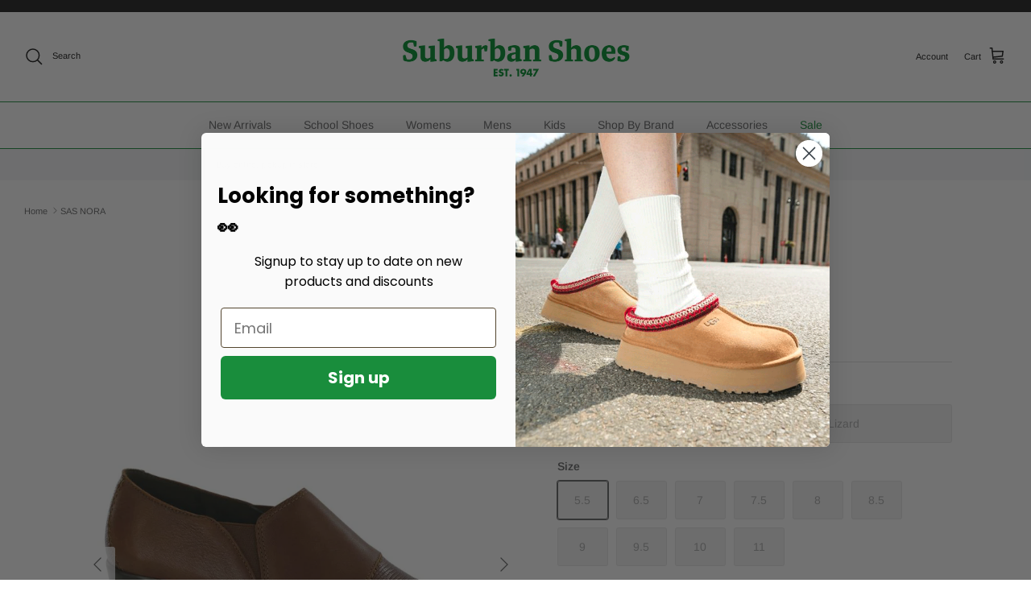

--- FILE ---
content_type: text/html; charset=utf-8
request_url: https://suburbanshoes.com/products/sas-nora-3724
body_size: 33787
content:
<!DOCTYPE html><html lang="en" dir="ltr">
<head>
  <!-- Symmetry 6.0.3 -->

  <title>
    SAS NORA &ndash; Suburban Shoes
  </title>

  <meta charset="utf-8" />
<meta name="viewport" content="width=device-width,initial-scale=1.0" />
<meta http-equiv="X-UA-Compatible" content="IE=edge">

<link rel="preconnect" href="https://cdn.shopify.com" crossorigin>
<link rel="preconnect" href="https://fonts.shopify.com" crossorigin>
<link rel="preconnect" href="https://monorail-edge.shopifysvc.com"><link rel="preload" as="font" href="//suburbanshoes.com/cdn/fonts/arimo/arimo_n4.a7efb558ca22d2002248bbe6f302a98edee38e35.woff2" type="font/woff2" crossorigin><link rel="preload" as="font" href="//suburbanshoes.com/cdn/fonts/arimo/arimo_n4.a7efb558ca22d2002248bbe6f302a98edee38e35.woff2" type="font/woff2" crossorigin><link rel="preload" as="font" href="//suburbanshoes.com/cdn/fonts/arimo/arimo_n7.1d2d0638e6a1228d86beb0e10006e3280ccb2d04.woff2" type="font/woff2" crossorigin><link rel="preload" as="font" href="//suburbanshoes.com/cdn/fonts/arimo/arimo_n7.1d2d0638e6a1228d86beb0e10006e3280ccb2d04.woff2" type="font/woff2" crossorigin><link rel="preload" href="//suburbanshoes.com/cdn/shop/t/4/assets/vendor.min.js?v=11589511144441591071753831491" as="script">
<link rel="preload" href="//suburbanshoes.com/cdn/shop/t/4/assets/theme.js?v=85417484044267405871753831491" as="script"><link rel="canonical" href="https://suburbanshoes.com/products/sas-nora-3724" /><meta name="description" content="Nora is defined by rich textures and details. A symmetrical cap toe slims the foot in all the right places. A more casual companion to Dream, Bliss and Jade, Nora combines our best comfort features like TRIPAD® Technology and a Supersoft® Sole with a modern upper that is a perfect addition to your wardrobe.TRIPAD® Tech">
<style>
    @font-face {
  font-family: Arimo;
  font-weight: 400;
  font-style: normal;
  font-display: fallback;
  src: url("//suburbanshoes.com/cdn/fonts/arimo/arimo_n4.a7efb558ca22d2002248bbe6f302a98edee38e35.woff2") format("woff2"),
       url("//suburbanshoes.com/cdn/fonts/arimo/arimo_n4.0da809f7d1d5ede2a73be7094ac00741efdb6387.woff") format("woff");
}

    @font-face {
  font-family: Arimo;
  font-weight: 700;
  font-style: normal;
  font-display: fallback;
  src: url("//suburbanshoes.com/cdn/fonts/arimo/arimo_n7.1d2d0638e6a1228d86beb0e10006e3280ccb2d04.woff2") format("woff2"),
       url("//suburbanshoes.com/cdn/fonts/arimo/arimo_n7.f4b9139e8eac4a17b38b8707044c20f54c3be479.woff") format("woff");
}

    @font-face {
  font-family: Arimo;
  font-weight: 500;
  font-style: normal;
  font-display: fallback;
  src: url("//suburbanshoes.com/cdn/fonts/arimo/arimo_n5.a6cc016de05b75be63cb193704728ed8065f04bb.woff2") format("woff2"),
       url("//suburbanshoes.com/cdn/fonts/arimo/arimo_n5.e0d510a292c8c9059b1fcf519004ca9d3a6015a2.woff") format("woff");
}

    @font-face {
  font-family: Arimo;
  font-weight: 400;
  font-style: italic;
  font-display: fallback;
  src: url("//suburbanshoes.com/cdn/fonts/arimo/arimo_i4.438ddb21a1b98c7230698d70dc1a21df235701b2.woff2") format("woff2"),
       url("//suburbanshoes.com/cdn/fonts/arimo/arimo_i4.0e1908a0dc1ec32fabb5a03a0c9ee2083f82e3d7.woff") format("woff");
}

    @font-face {
  font-family: Arimo;
  font-weight: 700;
  font-style: italic;
  font-display: fallback;
  src: url("//suburbanshoes.com/cdn/fonts/arimo/arimo_i7.b9f09537c29041ec8d51f8cdb7c9b8e4f1f82cb1.woff2") format("woff2"),
       url("//suburbanshoes.com/cdn/fonts/arimo/arimo_i7.ec659fc855f754fd0b1bd052e606bba1058f73da.woff") format("woff");
}

    @font-face {
  font-family: Arimo;
  font-weight: 700;
  font-style: normal;
  font-display: fallback;
  src: url("//suburbanshoes.com/cdn/fonts/arimo/arimo_n7.1d2d0638e6a1228d86beb0e10006e3280ccb2d04.woff2") format("woff2"),
       url("//suburbanshoes.com/cdn/fonts/arimo/arimo_n7.f4b9139e8eac4a17b38b8707044c20f54c3be479.woff") format("woff");
}

    @font-face {
  font-family: Arimo;
  font-weight: 700;
  font-style: normal;
  font-display: fallback;
  src: url("//suburbanshoes.com/cdn/fonts/arimo/arimo_n7.1d2d0638e6a1228d86beb0e10006e3280ccb2d04.woff2") format("woff2"),
       url("//suburbanshoes.com/cdn/fonts/arimo/arimo_n7.f4b9139e8eac4a17b38b8707044c20f54c3be479.woff") format("woff");
}

    @font-face {
  font-family: Arimo;
  font-weight: 400;
  font-style: normal;
  font-display: fallback;
  src: url("//suburbanshoes.com/cdn/fonts/arimo/arimo_n4.a7efb558ca22d2002248bbe6f302a98edee38e35.woff2") format("woff2"),
       url("//suburbanshoes.com/cdn/fonts/arimo/arimo_n4.0da809f7d1d5ede2a73be7094ac00741efdb6387.woff") format("woff");
}

    @font-face {
  font-family: Arimo;
  font-weight: 600;
  font-style: normal;
  font-display: fallback;
  src: url("//suburbanshoes.com/cdn/fonts/arimo/arimo_n6.9c18b0befd86597f319b7d7f925727d04c262b32.woff2") format("woff2"),
       url("//suburbanshoes.com/cdn/fonts/arimo/arimo_n6.422bf6679b81a8bfb1b25d19299a53688390c2b9.woff") format("woff");
}

  </style>

  <meta property="og:site_name" content="Suburban Shoes">
<meta property="og:url" content="https://suburbanshoes.com/products/sas-nora-3724">
<meta property="og:title" content="SAS NORA">
<meta property="og:type" content="product">
<meta property="og:description" content="Nora is defined by rich textures and details. A symmetrical cap toe slims the foot in all the right places. A more casual companion to Dream, Bliss and Jade, Nora combines our best comfort features like TRIPAD® Technology and a Supersoft® Sole with a modern upper that is a perfect addition to your wardrobe.TRIPAD® Tech"><meta property="og:image" content="http://suburbanshoes.com/cdn/shop/products/1540414110272_54fd168b-7791-46f8-aea2-8866ede666f1_1200x1200.jpg?v=1691306632">
  <meta property="og:image:secure_url" content="https://suburbanshoes.com/cdn/shop/products/1540414110272_54fd168b-7791-46f8-aea2-8866ede666f1_1200x1200.jpg?v=1691306632">
  <meta property="og:image:width" content="700">
  <meta property="og:image:height" content="1050"><meta property="og:price:amount" content="175.00">
  <meta property="og:price:currency" content="USD"><meta name="twitter:card" content="summary_large_image">
<meta name="twitter:title" content="SAS NORA">
<meta name="twitter:description" content="Nora is defined by rich textures and details. A symmetrical cap toe slims the foot in all the right places. A more casual companion to Dream, Bliss and Jade, Nora combines our best comfort features like TRIPAD® Technology and a Supersoft® Sole with a modern upper that is a perfect addition to your wardrobe.TRIPAD® Tech">


  <link href="//suburbanshoes.com/cdn/shop/t/4/assets/styles.css?v=14788291994057114201759343474" rel="stylesheet" type="text/css" media="all" />
<script>
    window.theme = window.theme || {};
    theme.money_format_with_product_code_preference = "${{amount}}";
    theme.money_format_with_cart_code_preference = "${{amount}}";
    theme.money_format = "${{amount}}";
    theme.strings = {
      previous: "Previous",
      next: "Next",
      addressError: "Error looking up that address",
      addressNoResults: "No results for that address",
      addressQueryLimit: "You have exceeded the Google API usage limit. Consider upgrading to a \u003ca href=\"https:\/\/developers.google.com\/maps\/premium\/usage-limits\"\u003ePremium Plan\u003c\/a\u003e.",
      authError: "There was a problem authenticating your Google Maps API Key.",
      icon_labels_left: "Left",
      icon_labels_right: "Right",
      icon_labels_down: "Down",
      icon_labels_close: "Close",
      icon_labels_plus: "Plus",
      imageSlider: "Image slider",
      cart_terms_confirmation: "You must agree to the terms and conditions before continuing.",
      cart_general_quantity_too_high: "You can only have [QUANTITY] in your cart",
      products_listing_from: "From",
      layout_live_search_see_all: "See all results",
      products_product_add_to_cart: "Add to Cart",
      products_variant_no_stock: "Sold out",
      products_variant_non_existent: "Unavailable",
      products_product_pick_a: "Pick a",
      general_navigation_menu_toggle_aria_label: "Toggle menu",
      general_accessibility_labels_close: "Close",
      products_product_added_to_cart: "Added to cart",
      general_quick_search_pages: "Pages",
      general_quick_search_no_results: "Sorry, we couldn\u0026#39;t find any results",
      collections_general_see_all_subcollections: "See all..."
    };
    theme.routes = {
      cart_url: '/cart',
      cart_add_url: '/cart/add.js',
      cart_update_url: '/cart/update.js',
      predictive_search_url: '/search/suggest'
    };
    theme.settings = {
      cart_type: "drawer",
      after_add_to_cart: "drawer",
      quickbuy_style: "button",
      avoid_orphans: true
    };
    document.documentElement.classList.add('js');
  </script>

  <script src="//suburbanshoes.com/cdn/shop/t/4/assets/vendor.min.js?v=11589511144441591071753831491" defer="defer"></script>
  <script src="//suburbanshoes.com/cdn/shop/t/4/assets/theme.js?v=85417484044267405871753831491" defer="defer"></script>

  <script>window.performance && window.performance.mark && window.performance.mark('shopify.content_for_header.start');</script><meta name="google-site-verification" content="T8jfeS0E_VPSClmILhJEkgy_Lctsp_2ihs9u59On3Sg">
<meta id="shopify-digital-wallet" name="shopify-digital-wallet" content="/78279049524/digital_wallets/dialog">
<meta name="shopify-checkout-api-token" content="301850825ce426609ed5fdb0769a84d7">
<meta id="in-context-paypal-metadata" data-shop-id="78279049524" data-venmo-supported="false" data-environment="production" data-locale="en_US" data-paypal-v4="true" data-currency="USD">
<link rel="alternate" type="application/json+oembed" href="https://suburbanshoes.com/products/sas-nora-3724.oembed">
<script async="async" src="/checkouts/internal/preloads.js?locale=en-US"></script>
<link rel="preconnect" href="https://shop.app" crossorigin="anonymous">
<script async="async" src="https://shop.app/checkouts/internal/preloads.js?locale=en-US&shop_id=78279049524" crossorigin="anonymous"></script>
<script id="apple-pay-shop-capabilities" type="application/json">{"shopId":78279049524,"countryCode":"US","currencyCode":"USD","merchantCapabilities":["supports3DS"],"merchantId":"gid:\/\/shopify\/Shop\/78279049524","merchantName":"Suburban Shoes","requiredBillingContactFields":["postalAddress","email"],"requiredShippingContactFields":["postalAddress","email"],"shippingType":"shipping","supportedNetworks":["visa","masterCard","amex","discover","elo","jcb"],"total":{"type":"pending","label":"Suburban Shoes","amount":"1.00"},"shopifyPaymentsEnabled":true,"supportsSubscriptions":true}</script>
<script id="shopify-features" type="application/json">{"accessToken":"301850825ce426609ed5fdb0769a84d7","betas":["rich-media-storefront-analytics"],"domain":"suburbanshoes.com","predictiveSearch":true,"shopId":78279049524,"locale":"en"}</script>
<script>var Shopify = Shopify || {};
Shopify.shop = "suburbanshoes.myshopify.com";
Shopify.locale = "en";
Shopify.currency = {"active":"USD","rate":"1.0"};
Shopify.country = "US";
Shopify.theme = {"name":"MATERIAL SYMMETRY JULY 2025","id":167730872628,"schema_name":"Symmetry","schema_version":"6.0.3","theme_store_id":568,"role":"main"};
Shopify.theme.handle = "null";
Shopify.theme.style = {"id":null,"handle":null};
Shopify.cdnHost = "suburbanshoes.com/cdn";
Shopify.routes = Shopify.routes || {};
Shopify.routes.root = "/";</script>
<script type="module">!function(o){(o.Shopify=o.Shopify||{}).modules=!0}(window);</script>
<script>!function(o){function n(){var o=[];function n(){o.push(Array.prototype.slice.apply(arguments))}return n.q=o,n}var t=o.Shopify=o.Shopify||{};t.loadFeatures=n(),t.autoloadFeatures=n()}(window);</script>
<script>
  window.ShopifyPay = window.ShopifyPay || {};
  window.ShopifyPay.apiHost = "shop.app\/pay";
  window.ShopifyPay.redirectState = null;
</script>
<script id="shop-js-analytics" type="application/json">{"pageType":"product"}</script>
<script defer="defer" async type="module" src="//suburbanshoes.com/cdn/shopifycloud/shop-js/modules/v2/client.init-shop-cart-sync_BdyHc3Nr.en.esm.js"></script>
<script defer="defer" async type="module" src="//suburbanshoes.com/cdn/shopifycloud/shop-js/modules/v2/chunk.common_Daul8nwZ.esm.js"></script>
<script type="module">
  await import("//suburbanshoes.com/cdn/shopifycloud/shop-js/modules/v2/client.init-shop-cart-sync_BdyHc3Nr.en.esm.js");
await import("//suburbanshoes.com/cdn/shopifycloud/shop-js/modules/v2/chunk.common_Daul8nwZ.esm.js");

  window.Shopify.SignInWithShop?.initShopCartSync?.({"fedCMEnabled":true,"windoidEnabled":true});

</script>
<script>
  window.Shopify = window.Shopify || {};
  if (!window.Shopify.featureAssets) window.Shopify.featureAssets = {};
  window.Shopify.featureAssets['shop-js'] = {"shop-cart-sync":["modules/v2/client.shop-cart-sync_QYOiDySF.en.esm.js","modules/v2/chunk.common_Daul8nwZ.esm.js"],"init-fed-cm":["modules/v2/client.init-fed-cm_DchLp9rc.en.esm.js","modules/v2/chunk.common_Daul8nwZ.esm.js"],"shop-button":["modules/v2/client.shop-button_OV7bAJc5.en.esm.js","modules/v2/chunk.common_Daul8nwZ.esm.js"],"init-windoid":["modules/v2/client.init-windoid_DwxFKQ8e.en.esm.js","modules/v2/chunk.common_Daul8nwZ.esm.js"],"shop-cash-offers":["modules/v2/client.shop-cash-offers_DWtL6Bq3.en.esm.js","modules/v2/chunk.common_Daul8nwZ.esm.js","modules/v2/chunk.modal_CQq8HTM6.esm.js"],"shop-toast-manager":["modules/v2/client.shop-toast-manager_CX9r1SjA.en.esm.js","modules/v2/chunk.common_Daul8nwZ.esm.js"],"init-shop-email-lookup-coordinator":["modules/v2/client.init-shop-email-lookup-coordinator_UhKnw74l.en.esm.js","modules/v2/chunk.common_Daul8nwZ.esm.js"],"pay-button":["modules/v2/client.pay-button_DzxNnLDY.en.esm.js","modules/v2/chunk.common_Daul8nwZ.esm.js"],"avatar":["modules/v2/client.avatar_BTnouDA3.en.esm.js"],"init-shop-cart-sync":["modules/v2/client.init-shop-cart-sync_BdyHc3Nr.en.esm.js","modules/v2/chunk.common_Daul8nwZ.esm.js"],"shop-login-button":["modules/v2/client.shop-login-button_D8B466_1.en.esm.js","modules/v2/chunk.common_Daul8nwZ.esm.js","modules/v2/chunk.modal_CQq8HTM6.esm.js"],"init-customer-accounts-sign-up":["modules/v2/client.init-customer-accounts-sign-up_C8fpPm4i.en.esm.js","modules/v2/client.shop-login-button_D8B466_1.en.esm.js","modules/v2/chunk.common_Daul8nwZ.esm.js","modules/v2/chunk.modal_CQq8HTM6.esm.js"],"init-shop-for-new-customer-accounts":["modules/v2/client.init-shop-for-new-customer-accounts_CVTO0Ztu.en.esm.js","modules/v2/client.shop-login-button_D8B466_1.en.esm.js","modules/v2/chunk.common_Daul8nwZ.esm.js","modules/v2/chunk.modal_CQq8HTM6.esm.js"],"init-customer-accounts":["modules/v2/client.init-customer-accounts_dRgKMfrE.en.esm.js","modules/v2/client.shop-login-button_D8B466_1.en.esm.js","modules/v2/chunk.common_Daul8nwZ.esm.js","modules/v2/chunk.modal_CQq8HTM6.esm.js"],"shop-follow-button":["modules/v2/client.shop-follow-button_CkZpjEct.en.esm.js","modules/v2/chunk.common_Daul8nwZ.esm.js","modules/v2/chunk.modal_CQq8HTM6.esm.js"],"lead-capture":["modules/v2/client.lead-capture_BntHBhfp.en.esm.js","modules/v2/chunk.common_Daul8nwZ.esm.js","modules/v2/chunk.modal_CQq8HTM6.esm.js"],"checkout-modal":["modules/v2/client.checkout-modal_CfxcYbTm.en.esm.js","modules/v2/chunk.common_Daul8nwZ.esm.js","modules/v2/chunk.modal_CQq8HTM6.esm.js"],"shop-login":["modules/v2/client.shop-login_Da4GZ2H6.en.esm.js","modules/v2/chunk.common_Daul8nwZ.esm.js","modules/v2/chunk.modal_CQq8HTM6.esm.js"],"payment-terms":["modules/v2/client.payment-terms_MV4M3zvL.en.esm.js","modules/v2/chunk.common_Daul8nwZ.esm.js","modules/v2/chunk.modal_CQq8HTM6.esm.js"]};
</script>
<script>(function() {
  var isLoaded = false;
  function asyncLoad() {
    if (isLoaded) return;
    isLoaded = true;
    var urls = ["\/\/cdn.shopify.com\/s\/files\/1\/0257\/0108\/9360\/t\/85\/assets\/usf-license.js?shop=suburbanshoes.myshopify.com"];
    for (var i = 0; i < urls.length; i++) {
      var s = document.createElement('script');
      s.type = 'text/javascript';
      s.async = true;
      s.src = urls[i];
      var x = document.getElementsByTagName('script')[0];
      x.parentNode.insertBefore(s, x);
    }
  };
  if(window.attachEvent) {
    window.attachEvent('onload', asyncLoad);
  } else {
    window.addEventListener('load', asyncLoad, false);
  }
})();</script>
<script id="__st">var __st={"a":78279049524,"offset":-18000,"reqid":"a43eccd4-1d73-4fe3-a373-17a251c93fca-1768954077","pageurl":"suburbanshoes.com\/products\/sas-nora-3724","u":"17b07f4916d9","p":"product","rtyp":"product","rid":8462535131444};</script>
<script>window.ShopifyPaypalV4VisibilityTracking = true;</script>
<script id="captcha-bootstrap">!function(){'use strict';const t='contact',e='account',n='new_comment',o=[[t,t],['blogs',n],['comments',n],[t,'customer']],c=[[e,'customer_login'],[e,'guest_login'],[e,'recover_customer_password'],[e,'create_customer']],r=t=>t.map((([t,e])=>`form[action*='/${t}']:not([data-nocaptcha='true']) input[name='form_type'][value='${e}']`)).join(','),a=t=>()=>t?[...document.querySelectorAll(t)].map((t=>t.form)):[];function s(){const t=[...o],e=r(t);return a(e)}const i='password',u='form_key',d=['recaptcha-v3-token','g-recaptcha-response','h-captcha-response',i],f=()=>{try{return window.sessionStorage}catch{return}},m='__shopify_v',_=t=>t.elements[u];function p(t,e,n=!1){try{const o=window.sessionStorage,c=JSON.parse(o.getItem(e)),{data:r}=function(t){const{data:e,action:n}=t;return t[m]||n?{data:e,action:n}:{data:t,action:n}}(c);for(const[e,n]of Object.entries(r))t.elements[e]&&(t.elements[e].value=n);n&&o.removeItem(e)}catch(o){console.error('form repopulation failed',{error:o})}}const l='form_type',E='cptcha';function T(t){t.dataset[E]=!0}const w=window,h=w.document,L='Shopify',v='ce_forms',y='captcha';let A=!1;((t,e)=>{const n=(g='f06e6c50-85a8-45c8-87d0-21a2b65856fe',I='https://cdn.shopify.com/shopifycloud/storefront-forms-hcaptcha/ce_storefront_forms_captcha_hcaptcha.v1.5.2.iife.js',D={infoText:'Protected by hCaptcha',privacyText:'Privacy',termsText:'Terms'},(t,e,n)=>{const o=w[L][v],c=o.bindForm;if(c)return c(t,g,e,D).then(n);var r;o.q.push([[t,g,e,D],n]),r=I,A||(h.body.append(Object.assign(h.createElement('script'),{id:'captcha-provider',async:!0,src:r})),A=!0)});var g,I,D;w[L]=w[L]||{},w[L][v]=w[L][v]||{},w[L][v].q=[],w[L][y]=w[L][y]||{},w[L][y].protect=function(t,e){n(t,void 0,e),T(t)},Object.freeze(w[L][y]),function(t,e,n,w,h,L){const[v,y,A,g]=function(t,e,n){const i=e?o:[],u=t?c:[],d=[...i,...u],f=r(d),m=r(i),_=r(d.filter((([t,e])=>n.includes(e))));return[a(f),a(m),a(_),s()]}(w,h,L),I=t=>{const e=t.target;return e instanceof HTMLFormElement?e:e&&e.form},D=t=>v().includes(t);t.addEventListener('submit',(t=>{const e=I(t);if(!e)return;const n=D(e)&&!e.dataset.hcaptchaBound&&!e.dataset.recaptchaBound,o=_(e),c=g().includes(e)&&(!o||!o.value);(n||c)&&t.preventDefault(),c&&!n&&(function(t){try{if(!f())return;!function(t){const e=f();if(!e)return;const n=_(t);if(!n)return;const o=n.value;o&&e.removeItem(o)}(t);const e=Array.from(Array(32),(()=>Math.random().toString(36)[2])).join('');!function(t,e){_(t)||t.append(Object.assign(document.createElement('input'),{type:'hidden',name:u})),t.elements[u].value=e}(t,e),function(t,e){const n=f();if(!n)return;const o=[...t.querySelectorAll(`input[type='${i}']`)].map((({name:t})=>t)),c=[...d,...o],r={};for(const[a,s]of new FormData(t).entries())c.includes(a)||(r[a]=s);n.setItem(e,JSON.stringify({[m]:1,action:t.action,data:r}))}(t,e)}catch(e){console.error('failed to persist form',e)}}(e),e.submit())}));const S=(t,e)=>{t&&!t.dataset[E]&&(n(t,e.some((e=>e===t))),T(t))};for(const o of['focusin','change'])t.addEventListener(o,(t=>{const e=I(t);D(e)&&S(e,y())}));const B=e.get('form_key'),M=e.get(l),P=B&&M;t.addEventListener('DOMContentLoaded',(()=>{const t=y();if(P)for(const e of t)e.elements[l].value===M&&p(e,B);[...new Set([...A(),...v().filter((t=>'true'===t.dataset.shopifyCaptcha))])].forEach((e=>S(e,t)))}))}(h,new URLSearchParams(w.location.search),n,t,e,['guest_login'])})(!0,!0)}();</script>
<script integrity="sha256-4kQ18oKyAcykRKYeNunJcIwy7WH5gtpwJnB7kiuLZ1E=" data-source-attribution="shopify.loadfeatures" defer="defer" src="//suburbanshoes.com/cdn/shopifycloud/storefront/assets/storefront/load_feature-a0a9edcb.js" crossorigin="anonymous"></script>
<script crossorigin="anonymous" defer="defer" src="//suburbanshoes.com/cdn/shopifycloud/storefront/assets/shopify_pay/storefront-65b4c6d7.js?v=20250812"></script>
<script data-source-attribution="shopify.dynamic_checkout.dynamic.init">var Shopify=Shopify||{};Shopify.PaymentButton=Shopify.PaymentButton||{isStorefrontPortableWallets:!0,init:function(){window.Shopify.PaymentButton.init=function(){};var t=document.createElement("script");t.src="https://suburbanshoes.com/cdn/shopifycloud/portable-wallets/latest/portable-wallets.en.js",t.type="module",document.head.appendChild(t)}};
</script>
<script data-source-attribution="shopify.dynamic_checkout.buyer_consent">
  function portableWalletsHideBuyerConsent(e){var t=document.getElementById("shopify-buyer-consent"),n=document.getElementById("shopify-subscription-policy-button");t&&n&&(t.classList.add("hidden"),t.setAttribute("aria-hidden","true"),n.removeEventListener("click",e))}function portableWalletsShowBuyerConsent(e){var t=document.getElementById("shopify-buyer-consent"),n=document.getElementById("shopify-subscription-policy-button");t&&n&&(t.classList.remove("hidden"),t.removeAttribute("aria-hidden"),n.addEventListener("click",e))}window.Shopify?.PaymentButton&&(window.Shopify.PaymentButton.hideBuyerConsent=portableWalletsHideBuyerConsent,window.Shopify.PaymentButton.showBuyerConsent=portableWalletsShowBuyerConsent);
</script>
<script data-source-attribution="shopify.dynamic_checkout.cart.bootstrap">document.addEventListener("DOMContentLoaded",(function(){function t(){return document.querySelector("shopify-accelerated-checkout-cart, shopify-accelerated-checkout")}if(t())Shopify.PaymentButton.init();else{new MutationObserver((function(e,n){t()&&(Shopify.PaymentButton.init(),n.disconnect())})).observe(document.body,{childList:!0,subtree:!0})}}));
</script>
<link id="shopify-accelerated-checkout-styles" rel="stylesheet" media="screen" href="https://suburbanshoes.com/cdn/shopifycloud/portable-wallets/latest/accelerated-checkout-backwards-compat.css" crossorigin="anonymous">
<style id="shopify-accelerated-checkout-cart">
        #shopify-buyer-consent {
  margin-top: 1em;
  display: inline-block;
  width: 100%;
}

#shopify-buyer-consent.hidden {
  display: none;
}

#shopify-subscription-policy-button {
  background: none;
  border: none;
  padding: 0;
  text-decoration: underline;
  font-size: inherit;
  cursor: pointer;
}

#shopify-subscription-policy-button::before {
  box-shadow: none;
}

      </style>
<script id="sections-script" data-sections="product-recommendations" defer="defer" src="//suburbanshoes.com/cdn/shop/t/4/compiled_assets/scripts.js?v=352"></script>
<script>window.performance && window.performance.mark && window.performance.mark('shopify.content_for_header.end');</script>
<script>window._usfTheme={
    id:155308589364,
    name:"Symmetry",
    version:"6.0.3",
    vendor:"Clean Canvas",
    applied:1,
    assetUrl:"//suburbanshoes.com/cdn/shop/t/4/assets/usf-boot.js?v=151670767451713545821753831491"
};
window._usfCustomerTags = null;
window._usfCollectionId = null;
window._usfCollectionDefaultSort = null;
window._usfLocale = "en";
window._usfRootUrl = "\/";
window.usf = {
  settings: {"online":1,"version":"1.0.2.4112","shop":"suburbanshoes.myshopify.com","siteId":"0f726886-7c25-49b5-9eba-2d04bfa016b4","resUrl":"//cdn.shopify.com/s/files/1/0257/0108/9360/t/85/assets/","analyticsApiUrl":"https://svc-16-analytics-usf.hotyon.com/set","searchSvcUrl":"https://svc-16-usf.hotyon.com/","enabledPlugins":["preview-usf"],"showGotoTop":1,"mobileBreakpoint":767,"decimals":2,"useTrailingZeros":1,"decimalDisplay":".","thousandSeparator":",","currency":"USD","priceLongFormat":"${0} USD","priceFormat":"${0}","plugins":{},"revision":58173625,"filters":{"filtersHorzStyle":"default","filtersHorzPosition":"left","filtersMobileStyle":"default"},"instantSearch":{"online":1,"searchBoxSelector":"input[name=q]","numOfSuggestions":10,"numOfProductMatches":4,"showCollections":1,"numOfCollections":4,"numOfPages":1,"layout":"two-columns","productDisplayType":"list","productColumnPosition":"left","productsPerRow":2,"showPopularProducts":1,"numOfPopularProducts":6,"numOfRecentSearches":5},"search":{"online":1,"sortFields":["-date","r","title","-title","date","price","-price","-discount"],"searchResultsUrl":"/pages/search-results","more":"more","itemsPerPage":38,"imageSizeType":"fixed","imageSize":"600,350","showSearchInputOnSearchPage":1,"showAltImage":1,"showVendor":1,"showSale":1,"showSoldOut":1,"canChangeUrl":1},"collections":{"online":1,"collectionsPageUrl":"/pages/collections"},"filterNavigation":{"showFilterArea":1,"showSingle":1,"showProductCount":1},"translation_en":{"search":"Search","latestSearches":"Latest searches","popularSearches":"Popular searches","viewAllResultsFor":"view all results for <span class=\"usf-highlight\">{0}</span>","viewAllResults":"view all results","noMatchesFoundFor":"No matches found for \"<b>{0}</b>\". Please try again with a different term.","productSearchResultWithTermSummary":"<b>{0}</b> results for '<b>{1}</b>'","productSearchResultSummary":"<b>{0}</b> products","productSearchNoResults":"<h2>No matching for '<b>{0}</b>'.</h2><p>But don't give up – check the filters, spelling or try less specific search terms.</p>","productSearchNoResultsEmptyTerm":"<h2>No results found.</h2><p>But don't give up – check the filters or try less specific terms.</p>","clearAll":"Clear all","clear":"Clear","clearAllFilters":"Clear all filters","clearFiltersBy":"Clear filters by {0}","filterBy":"Filter by {0}","sort":"Sort","sortBy_r":"Relevance","sortBy_title":"Title: A-Z","sortBy_-title":"Title: Z-A","sortBy_date":"Date: Old to New","sortBy_-date":"Date: New to Old","sortBy_price":"Price: Low to High","sortBy_-price":"Price: High to Low","sortBy_percentSale":"Percent sales: Low to High","sortBy_-percentSale":"Percent sales: High to Low","sortBy_-discount":"Discount: High to Low","sortBy_bestselling":"Best selling","sortBy_-available":"Inventory: High to Low","sortBy_producttype":"Product Type: A-Z","sortBy_-producttype":"Product Type: Z-A","sortBy_random":"Random","filters":"Filters","filterOptions":"Filter options","clearFilterOptions":"Clear all filter options","youHaveViewed":"You've viewed {0} of {1} products","loadMore":"Load more","loadPrev":"Load previous","productMatches":"Product matches","trending":"Trending","didYouMean":"Sorry, nothing found for '<b>{0}</b>'.<br>Did you mean '<b>{1}</b>'?","searchSuggestions":"Search suggestions","popularSearch":"Popular search","quantity":"Quantity","selectedVariantNotAvailable":"The selected variant is not available.","addToCart":"Add to cart","seeFullDetails":"See full details","chooseOptions":"Choose options","quickView":"Quick view","sale":"Sale","save":"Save","soldOut":"Sold out","viewItems":"View items","more":"More","all":"All","prevPage":"Previous page","gotoPage":"Go to page {0}","nextPage":"Next page","from":"From","collections":"Collections","pages":"Pages","sortBy_option:Color":"Color: A-Z","sortBy_-option:Color":"Color: Z-A","sortBy_option:Denominations":"Denominations: A-Z","sortBy_-option:Denominations":"Denominations: Z-A","sortBy_option:Size":"Size: A-Z","sortBy_-option:Size":"Size: Z-A","sortBy_varMetafield:materialpos.baseColor":"materialpos.baseColor: A-Z","sortBy_-varMetafield:materialpos.baseColor":"materialpos.baseColor: Z-A","sortBy_metafield:materialpos.category_1":"materialpos.category_1: A-Z","sortBy_-metafield:materialpos.category_1":"materialpos.category_1: Z-A","sortBy_metafield:materialpos.category_2":"materialpos.category_2: A-Z","sortBy_-metafield:materialpos.category_2":"materialpos.category_2: Z-A","sortBy_metafield:materialpos.category_3":"materialpos.category_3: A-Z","sortBy_-metafield:materialpos.category_3":"materialpos.category_3: Z-A"}}
}
</script>
<script src="//suburbanshoes.com/cdn/shop/t/4/assets/usf-boot.js?v=151670767451713545821753831491" async></script>

<!-- BEGIN app block: shopify://apps/essential-announcer/blocks/app-embed/93b5429f-c8d6-4c33-ae14-250fd84f361b --><script>
  
    window.essentialAnnouncementConfigs = [{"id":"cfcdef92-1d48-496d-86fb-ca658b867a6c","createdAt":"2023-11-22T19:39:49.737+00:00","name":"Announcement name","title":"BUY ONE GET ONE 40% OFF","subheading":"Discount applied in cart. Excludes Ugg and Birkenstock","style":{"icon":{"size":32,"color":{"hex":"#333333"},"background":{"hex":"#ffffff","alpha":0,"rgba":"rgba(255, 255, 255, 0)"},"cornerRadius":4},"selectedTemplate":"custom","position":"top-page","stickyBar":true,"backgroundType":"singleBackground","singleColor":"#FFFFFF","gradientTurn":"90","gradientStart":"#DDDDDD","gradientEnd":"#FFFFFF","borderRadius":"0","borderSize":"0","borderColor":"#c5c8d1","titleSize":"18","titleColor":"#202223","font":"","subheadingSize":"14","subheadingColor":"#202223","buttonBackgroundColor":"#202223","buttonFontSize":"14","buttonFontColor":"#FFFFFF","buttonBorderRadius":"4","couponCodeButtonOutlineColor":"#202223","couponCodeButtonIconColor":"#202223","couponCodeButtonFontColor":"#202223","couponCodeButtonFontSize":"14","couponCodeButtonBorderRadius":"4","closeIconColor":"#6d7175","arrowIconColor":"#6d7175","spacing":{"insideTop":10,"insideBottom":10,"outsideTop":0,"outsideBottom":10}},"announcementType":"simple","announcementPlacement":"","published":true,"showOnProducts":[],"showOnCollections":[],"updatedAt":"2026-01-12T21:56:23.64+00:00","CTAType":"","CTALink":"https://suburbanshoes.myshopify.com","closeButton":false,"buttonText":"Shop now!","announcements":[{"title":"For a limited time, enjoy a 20% discount on all our products!","subheading":"","CTAType":"button","buttonText":"Shop now!","CTALink":"","id":62,"icon":"","couponCode":""},{"title":"For a limited time, enjoy a 20% discount on all our products!","subheading":"","CTAType":"button","buttonText":"Shop now!","CTALink":"","id":43,"icon":"","couponCode":""}],"shop":"suburbanshoes.myshopify.com","animationSpeed":80,"rotateDuration":4,"translations":[],"startDate":"2026-01-13T07:59:00+00:00","endDate":"2026-01-18T07:59:00+00:00","icon":null,"locationType":"","showInCountries":[],"showOnProductsInCollections":[],"type":"","couponCode":""}];
  
  window.essentialAnnouncementMeta = {
    productCollections: [{"id":478210752820,"handle":"boot-and-slipper-sale","title":"Boot and slipper sale","updated_at":"2026-01-20T07:11:19-05:00","body_html":"","published_at":"2025-10-21T16:48:40-04:00","sort_order":"best-selling","template_suffix":"","disjunctive":true,"rules":[{"column":"tag","relation":"equals","condition":"wboots"},{"column":"tag","relation":"equals","condition":"gboots"},{"column":"tag","relation":"equals","condition":"bboots"},{"column":"tag","relation":"equals","condition":"slippers"},{"column":"tag","relation":"equals","condition":"bslippers"},{"column":"tag","relation":"equals","condition":"gslipper"},{"column":"tag","relation":"equals","condition":"gslippers"},{"column":"tag","relation":"equals","condition":"mslipper"},{"column":"tag","relation":"equals","condition":"mslippers"},{"column":"tag","relation":"equals","condition":"tslipper"},{"column":"tag","relation":"equals","condition":"wslipper"},{"column":"tag","relation":"equals","condition":"wslippers"},{"column":"tag","relation":"equals","condition":"tboots"},{"column":"tag","relation":"equals","condition":"boot"},{"column":"tag","relation":"equals","condition":"wrainboots"},{"column":"tag","relation":"equals","condition":"mboots"}],"published_scope":"web"},{"id":466483380532,"handle":"not-ugg-or-birkenstock-1","title":"Not Ugg Or Birkenstock","updated_at":"2026-01-20T11:09:26-05:00","body_html":"","published_at":"2024-01-05T11:48:50-05:00","sort_order":"best-selling","template_suffix":"","disjunctive":false,"rules":[{"column":"vendor","relation":"not_equals","condition":"Ugg"},{"column":"vendor","relation":"not_equals","condition":"Birkenstock"}],"published_scope":"web"},{"id":463618441524,"handle":"not-ugg-or-birkenstock","title":"Not Ugg or Birkenstock1","updated_at":"2026-01-20T13:00:20-05:00","body_html":"","published_at":"2023-11-22T14:28:46-05:00","sort_order":"best-selling","template_suffix":"","disjunctive":false,"rules":[{"column":"vendor","relation":"not_equals","condition":"Ugg"},{"column":"title","relation":"not_equals","condition":"Suburban Shoes Gift Card"}],"published_scope":"web"},{"id":461429244212,"handle":"sale-2","title":"Sale! 2","updated_at":"2025-12-02T03:24:21-05:00","body_html":"","published_at":"2023-10-18T11:54:20-04:00","sort_order":"best-selling","template_suffix":"","disjunctive":false,"rules":[{"column":"tag","relation":"equals","condition":"wslippers"},{"column":"vendor","relation":"not_equals","condition":"Ugg"}],"published_scope":"web"},{"id":475217527092,"handle":"slipperboot-sale","title":"slipperboot sale","updated_at":"2025-12-02T03:24:21-05:00","body_html":"","published_at":"2024-10-02T16:38:27-04:00","sort_order":"alpha-asc","template_suffix":"","disjunctive":false,"rules":[{"column":"vendor","relation":"not_equals","condition":"Ugg"},{"column":"tag","relation":"equals","condition":"wslippers"}],"published_scope":"web"}],
    productData: {"id":8462535131444,"title":"SAS NORA","handle":"sas-nora-3724","description":"\u003cp\u003eNora is defined by rich textures and details. A symmetrical cap toe slims the foot in all the right places. A more casual companion to Dream, Bliss and Jade, Nora combines our best comfort features like TRIPAD® Technology and a Supersoft® Sole with a modern upper that is a perfect addition to your wardrobe.\u003cbr\u003eTRIPAD® Technology: These cushions give extra support through the three main pressure points of the foot: inside ball, outside ball and heel.\u003c\/p\u003e\u003cp\u003eGenuine Leather Upper: A variety of colors and textures highlight the beautiful pattern of this shoe.\u003c\/p\u003e\u003cp\u003eSupersoft® Sole: Millions of tiny air bubbles in our polyurethane sole provide shock-absorption and cushion through each step.\u003c\/p\u003e\u003cp\u003eRemovable SAS Comfort Footbed: This removable footbed is flexible, cushioned and comforts your foot from toe to heel.\u003c\/p\u003e","published_at":"2023-08-06T03:23:23-04:00","created_at":"2023-08-06T03:23:23-04:00","vendor":"SAS","type":"Wedges","tags":["wcasual","womens","wslippers"],"price":17500,"price_min":17500,"price_max":17500,"available":false,"price_varies":false,"compare_at_price":null,"compare_at_price_min":0,"compare_at_price_max":0,"compare_at_price_varies":false,"variants":[{"id":45943024189748,"title":"Auburn \/ 5.5","option1":"Auburn","option2":"5.5","option3":null,"sku":"A99828","requires_shipping":true,"taxable":true,"featured_image":{"id":42068246692148,"product_id":8462535131444,"position":7,"created_at":"2023-08-06T03:23:52-04:00","updated_at":"2023-08-06T03:23:52-04:00","alt":null,"width":700,"height":1050,"src":"\/\/suburbanshoes.com\/cdn\/shop\/products\/1540414311979_41fdb35b-c24a-464f-a562-cc71774c58f1.jpg?v=1691306632","variant_ids":[45943024189748,45943024222516,45943024255284,45943024288052,45943024320820,45943024353588,45943024386356,45943024419124,45943024451892,45943024484660]},"available":false,"name":"SAS NORA - Auburn \/ 5.5","public_title":"Auburn \/ 5.5","options":["Auburn","5.5"],"price":17500,"weight":0,"compare_at_price":null,"inventory_management":"shopify","barcode":"A99828","featured_media":{"alt":null,"id":34451160924468,"position":7,"preview_image":{"aspect_ratio":0.667,"height":1050,"width":700,"src":"\/\/suburbanshoes.com\/cdn\/shop\/products\/1540414311979_41fdb35b-c24a-464f-a562-cc71774c58f1.jpg?v=1691306632"}},"requires_selling_plan":false,"selling_plan_allocations":[]},{"id":45943024222516,"title":"Auburn \/ 6.5","option1":"Auburn","option2":"6.5","option3":null,"sku":"NORA-AUBURN-6.5M","requires_shipping":true,"taxable":true,"featured_image":{"id":42068246692148,"product_id":8462535131444,"position":7,"created_at":"2023-08-06T03:23:52-04:00","updated_at":"2023-08-06T03:23:52-04:00","alt":null,"width":700,"height":1050,"src":"\/\/suburbanshoes.com\/cdn\/shop\/products\/1540414311979_41fdb35b-c24a-464f-a562-cc71774c58f1.jpg?v=1691306632","variant_ids":[45943024189748,45943024222516,45943024255284,45943024288052,45943024320820,45943024353588,45943024386356,45943024419124,45943024451892,45943024484660]},"available":false,"name":"SAS NORA - Auburn \/ 6.5","public_title":"Auburn \/ 6.5","options":["Auburn","6.5"],"price":17500,"weight":0,"compare_at_price":null,"inventory_management":"shopify","barcode":"728815956090","featured_media":{"alt":null,"id":34451160924468,"position":7,"preview_image":{"aspect_ratio":0.667,"height":1050,"width":700,"src":"\/\/suburbanshoes.com\/cdn\/shop\/products\/1540414311979_41fdb35b-c24a-464f-a562-cc71774c58f1.jpg?v=1691306632"}},"requires_selling_plan":false,"selling_plan_allocations":[]},{"id":45943024255284,"title":"Auburn \/ 7","option1":"Auburn","option2":"7","option3":null,"sku":"NORA-AUBURN-7M","requires_shipping":true,"taxable":true,"featured_image":{"id":42068246692148,"product_id":8462535131444,"position":7,"created_at":"2023-08-06T03:23:52-04:00","updated_at":"2023-08-06T03:23:52-04:00","alt":null,"width":700,"height":1050,"src":"\/\/suburbanshoes.com\/cdn\/shop\/products\/1540414311979_41fdb35b-c24a-464f-a562-cc71774c58f1.jpg?v=1691306632","variant_ids":[45943024189748,45943024222516,45943024255284,45943024288052,45943024320820,45943024353588,45943024386356,45943024419124,45943024451892,45943024484660]},"available":false,"name":"SAS NORA - Auburn \/ 7","public_title":"Auburn \/ 7","options":["Auburn","7"],"price":17500,"weight":0,"compare_at_price":null,"inventory_management":"shopify","barcode":"728815956106","featured_media":{"alt":null,"id":34451160924468,"position":7,"preview_image":{"aspect_ratio":0.667,"height":1050,"width":700,"src":"\/\/suburbanshoes.com\/cdn\/shop\/products\/1540414311979_41fdb35b-c24a-464f-a562-cc71774c58f1.jpg?v=1691306632"}},"requires_selling_plan":false,"selling_plan_allocations":[]},{"id":45943024288052,"title":"Auburn \/ 7.5","option1":"Auburn","option2":"7.5","option3":null,"sku":"NORA-AUBURN-7.5M","requires_shipping":true,"taxable":true,"featured_image":{"id":42068246692148,"product_id":8462535131444,"position":7,"created_at":"2023-08-06T03:23:52-04:00","updated_at":"2023-08-06T03:23:52-04:00","alt":null,"width":700,"height":1050,"src":"\/\/suburbanshoes.com\/cdn\/shop\/products\/1540414311979_41fdb35b-c24a-464f-a562-cc71774c58f1.jpg?v=1691306632","variant_ids":[45943024189748,45943024222516,45943024255284,45943024288052,45943024320820,45943024353588,45943024386356,45943024419124,45943024451892,45943024484660]},"available":false,"name":"SAS NORA - Auburn \/ 7.5","public_title":"Auburn \/ 7.5","options":["Auburn","7.5"],"price":17500,"weight":0,"compare_at_price":null,"inventory_management":"shopify","barcode":"728815956113","featured_media":{"alt":null,"id":34451160924468,"position":7,"preview_image":{"aspect_ratio":0.667,"height":1050,"width":700,"src":"\/\/suburbanshoes.com\/cdn\/shop\/products\/1540414311979_41fdb35b-c24a-464f-a562-cc71774c58f1.jpg?v=1691306632"}},"requires_selling_plan":false,"selling_plan_allocations":[]},{"id":45943024320820,"title":"Auburn \/ 8","option1":"Auburn","option2":"8","option3":null,"sku":"NORA-AUBURN-8M","requires_shipping":true,"taxable":true,"featured_image":{"id":42068246692148,"product_id":8462535131444,"position":7,"created_at":"2023-08-06T03:23:52-04:00","updated_at":"2023-08-06T03:23:52-04:00","alt":null,"width":700,"height":1050,"src":"\/\/suburbanshoes.com\/cdn\/shop\/products\/1540414311979_41fdb35b-c24a-464f-a562-cc71774c58f1.jpg?v=1691306632","variant_ids":[45943024189748,45943024222516,45943024255284,45943024288052,45943024320820,45943024353588,45943024386356,45943024419124,45943024451892,45943024484660]},"available":false,"name":"SAS NORA - Auburn \/ 8","public_title":"Auburn \/ 8","options":["Auburn","8"],"price":17500,"weight":0,"compare_at_price":null,"inventory_management":"shopify","barcode":"728815956120","featured_media":{"alt":null,"id":34451160924468,"position":7,"preview_image":{"aspect_ratio":0.667,"height":1050,"width":700,"src":"\/\/suburbanshoes.com\/cdn\/shop\/products\/1540414311979_41fdb35b-c24a-464f-a562-cc71774c58f1.jpg?v=1691306632"}},"requires_selling_plan":false,"selling_plan_allocations":[]},{"id":45943024353588,"title":"Auburn \/ 8.5","option1":"Auburn","option2":"8.5","option3":null,"sku":"NORA-AUBURN-8.5M","requires_shipping":true,"taxable":true,"featured_image":{"id":42068246692148,"product_id":8462535131444,"position":7,"created_at":"2023-08-06T03:23:52-04:00","updated_at":"2023-08-06T03:23:52-04:00","alt":null,"width":700,"height":1050,"src":"\/\/suburbanshoes.com\/cdn\/shop\/products\/1540414311979_41fdb35b-c24a-464f-a562-cc71774c58f1.jpg?v=1691306632","variant_ids":[45943024189748,45943024222516,45943024255284,45943024288052,45943024320820,45943024353588,45943024386356,45943024419124,45943024451892,45943024484660]},"available":false,"name":"SAS NORA - Auburn \/ 8.5","public_title":"Auburn \/ 8.5","options":["Auburn","8.5"],"price":17500,"weight":0,"compare_at_price":null,"inventory_management":"shopify","barcode":"728815956137","featured_media":{"alt":null,"id":34451160924468,"position":7,"preview_image":{"aspect_ratio":0.667,"height":1050,"width":700,"src":"\/\/suburbanshoes.com\/cdn\/shop\/products\/1540414311979_41fdb35b-c24a-464f-a562-cc71774c58f1.jpg?v=1691306632"}},"requires_selling_plan":false,"selling_plan_allocations":[]},{"id":45943024386356,"title":"Auburn \/ 9","option1":"Auburn","option2":"9","option3":null,"sku":"NORA-AUBURN-9M","requires_shipping":true,"taxable":true,"featured_image":{"id":42068246692148,"product_id":8462535131444,"position":7,"created_at":"2023-08-06T03:23:52-04:00","updated_at":"2023-08-06T03:23:52-04:00","alt":null,"width":700,"height":1050,"src":"\/\/suburbanshoes.com\/cdn\/shop\/products\/1540414311979_41fdb35b-c24a-464f-a562-cc71774c58f1.jpg?v=1691306632","variant_ids":[45943024189748,45943024222516,45943024255284,45943024288052,45943024320820,45943024353588,45943024386356,45943024419124,45943024451892,45943024484660]},"available":false,"name":"SAS NORA - Auburn \/ 9","public_title":"Auburn \/ 9","options":["Auburn","9"],"price":17500,"weight":0,"compare_at_price":null,"inventory_management":"shopify","barcode":"728815956144","featured_media":{"alt":null,"id":34451160924468,"position":7,"preview_image":{"aspect_ratio":0.667,"height":1050,"width":700,"src":"\/\/suburbanshoes.com\/cdn\/shop\/products\/1540414311979_41fdb35b-c24a-464f-a562-cc71774c58f1.jpg?v=1691306632"}},"requires_selling_plan":false,"selling_plan_allocations":[]},{"id":45943024419124,"title":"Auburn \/ 9.5","option1":"Auburn","option2":"9.5","option3":null,"sku":"NORA-AUBURN-9.5M","requires_shipping":true,"taxable":true,"featured_image":{"id":42068246692148,"product_id":8462535131444,"position":7,"created_at":"2023-08-06T03:23:52-04:00","updated_at":"2023-08-06T03:23:52-04:00","alt":null,"width":700,"height":1050,"src":"\/\/suburbanshoes.com\/cdn\/shop\/products\/1540414311979_41fdb35b-c24a-464f-a562-cc71774c58f1.jpg?v=1691306632","variant_ids":[45943024189748,45943024222516,45943024255284,45943024288052,45943024320820,45943024353588,45943024386356,45943024419124,45943024451892,45943024484660]},"available":false,"name":"SAS NORA - Auburn \/ 9.5","public_title":"Auburn \/ 9.5","options":["Auburn","9.5"],"price":17500,"weight":0,"compare_at_price":null,"inventory_management":"shopify","barcode":"728815956151","featured_media":{"alt":null,"id":34451160924468,"position":7,"preview_image":{"aspect_ratio":0.667,"height":1050,"width":700,"src":"\/\/suburbanshoes.com\/cdn\/shop\/products\/1540414311979_41fdb35b-c24a-464f-a562-cc71774c58f1.jpg?v=1691306632"}},"requires_selling_plan":false,"selling_plan_allocations":[]},{"id":45943024451892,"title":"Auburn \/ 10","option1":"Auburn","option2":"10","option3":null,"sku":"NORA-AUBURN-10M","requires_shipping":true,"taxable":true,"featured_image":{"id":42068246692148,"product_id":8462535131444,"position":7,"created_at":"2023-08-06T03:23:52-04:00","updated_at":"2023-08-06T03:23:52-04:00","alt":null,"width":700,"height":1050,"src":"\/\/suburbanshoes.com\/cdn\/shop\/products\/1540414311979_41fdb35b-c24a-464f-a562-cc71774c58f1.jpg?v=1691306632","variant_ids":[45943024189748,45943024222516,45943024255284,45943024288052,45943024320820,45943024353588,45943024386356,45943024419124,45943024451892,45943024484660]},"available":false,"name":"SAS NORA - Auburn \/ 10","public_title":"Auburn \/ 10","options":["Auburn","10"],"price":17500,"weight":0,"compare_at_price":null,"inventory_management":"shopify","barcode":"728815956168","featured_media":{"alt":null,"id":34451160924468,"position":7,"preview_image":{"aspect_ratio":0.667,"height":1050,"width":700,"src":"\/\/suburbanshoes.com\/cdn\/shop\/products\/1540414311979_41fdb35b-c24a-464f-a562-cc71774c58f1.jpg?v=1691306632"}},"requires_selling_plan":false,"selling_plan_allocations":[]},{"id":45943024484660,"title":"Auburn \/ 11","option1":"Auburn","option2":"11","option3":null,"sku":"NORA-AUBURN-11W","requires_shipping":true,"taxable":true,"featured_image":{"id":42068246692148,"product_id":8462535131444,"position":7,"created_at":"2023-08-06T03:23:52-04:00","updated_at":"2023-08-06T03:23:52-04:00","alt":null,"width":700,"height":1050,"src":"\/\/suburbanshoes.com\/cdn\/shop\/products\/1540414311979_41fdb35b-c24a-464f-a562-cc71774c58f1.jpg?v=1691306632","variant_ids":[45943024189748,45943024222516,45943024255284,45943024288052,45943024320820,45943024353588,45943024386356,45943024419124,45943024451892,45943024484660]},"available":false,"name":"SAS NORA - Auburn \/ 11","public_title":"Auburn \/ 11","options":["Auburn","11"],"price":17500,"weight":0,"compare_at_price":null,"inventory_management":"shopify","barcode":"728815955659","featured_media":{"alt":null,"id":34451160924468,"position":7,"preview_image":{"aspect_ratio":0.667,"height":1050,"width":700,"src":"\/\/suburbanshoes.com\/cdn\/shop\/products\/1540414311979_41fdb35b-c24a-464f-a562-cc71774c58f1.jpg?v=1691306632"}},"requires_selling_plan":false,"selling_plan_allocations":[]},{"id":45943024517428,"title":"Black\/Lizard \/ 5.5","option1":"Black\/Lizard","option2":"5.5","option3":null,"sku":"NORAORA.BLKLIZARD-5.5","requires_shipping":true,"taxable":true,"featured_image":{"id":42068246495540,"product_id":8462535131444,"position":1,"created_at":"2023-08-06T03:23:52-04:00","updated_at":"2023-08-06T03:23:52-04:00","alt":null,"width":700,"height":1050,"src":"\/\/suburbanshoes.com\/cdn\/shop\/products\/1540414110272_54fd168b-7791-46f8-aea2-8866ede666f1.jpg?v=1691306632","variant_ids":[45943024517428,45943024550196,45943024582964,45943024615732,45943024648500,45943024681268,45943024714036,45943024746804,45943024779572,45943024812340]},"available":false,"name":"SAS NORA - Black\/Lizard \/ 5.5","public_title":"Black\/Lizard \/ 5.5","options":["Black\/Lizard","5.5"],"price":17500,"weight":0,"compare_at_price":null,"inventory_management":"shopify","barcode":"728815955390","featured_media":{"alt":null,"id":34451160727860,"position":1,"preview_image":{"aspect_ratio":0.667,"height":1050,"width":700,"src":"\/\/suburbanshoes.com\/cdn\/shop\/products\/1540414110272_54fd168b-7791-46f8-aea2-8866ede666f1.jpg?v=1691306632"}},"requires_selling_plan":false,"selling_plan_allocations":[]},{"id":45943024550196,"title":"Black\/Lizard \/ 6.5","option1":"Black\/Lizard","option2":"6.5","option3":null,"sku":"NORA-BLKLIZARD-6.5M","requires_shipping":true,"taxable":true,"featured_image":{"id":42068246495540,"product_id":8462535131444,"position":1,"created_at":"2023-08-06T03:23:52-04:00","updated_at":"2023-08-06T03:23:52-04:00","alt":null,"width":700,"height":1050,"src":"\/\/suburbanshoes.com\/cdn\/shop\/products\/1540414110272_54fd168b-7791-46f8-aea2-8866ede666f1.jpg?v=1691306632","variant_ids":[45943024517428,45943024550196,45943024582964,45943024615732,45943024648500,45943024681268,45943024714036,45943024746804,45943024779572,45943024812340]},"available":false,"name":"SAS NORA - Black\/Lizard \/ 6.5","public_title":"Black\/Lizard \/ 6.5","options":["Black\/Lizard","6.5"],"price":17500,"weight":0,"compare_at_price":null,"inventory_management":"shopify","barcode":"728815955413","featured_media":{"alt":null,"id":34451160727860,"position":1,"preview_image":{"aspect_ratio":0.667,"height":1050,"width":700,"src":"\/\/suburbanshoes.com\/cdn\/shop\/products\/1540414110272_54fd168b-7791-46f8-aea2-8866ede666f1.jpg?v=1691306632"}},"requires_selling_plan":false,"selling_plan_allocations":[]},{"id":45943024582964,"title":"Black\/Lizard \/ 7","option1":"Black\/Lizard","option2":"7","option3":null,"sku":"NORA-BLKLIZARD-7M","requires_shipping":true,"taxable":true,"featured_image":{"id":42068246495540,"product_id":8462535131444,"position":1,"created_at":"2023-08-06T03:23:52-04:00","updated_at":"2023-08-06T03:23:52-04:00","alt":null,"width":700,"height":1050,"src":"\/\/suburbanshoes.com\/cdn\/shop\/products\/1540414110272_54fd168b-7791-46f8-aea2-8866ede666f1.jpg?v=1691306632","variant_ids":[45943024517428,45943024550196,45943024582964,45943024615732,45943024648500,45943024681268,45943024714036,45943024746804,45943024779572,45943024812340]},"available":false,"name":"SAS NORA - Black\/Lizard \/ 7","public_title":"Black\/Lizard \/ 7","options":["Black\/Lizard","7"],"price":17500,"weight":0,"compare_at_price":null,"inventory_management":"shopify","barcode":"728815955420","featured_media":{"alt":null,"id":34451160727860,"position":1,"preview_image":{"aspect_ratio":0.667,"height":1050,"width":700,"src":"\/\/suburbanshoes.com\/cdn\/shop\/products\/1540414110272_54fd168b-7791-46f8-aea2-8866ede666f1.jpg?v=1691306632"}},"requires_selling_plan":false,"selling_plan_allocations":[]},{"id":45943024615732,"title":"Black\/Lizard \/ 7.5","option1":"Black\/Lizard","option2":"7.5","option3":null,"sku":"NORA-BLKLIZARD-7.5M","requires_shipping":true,"taxable":true,"featured_image":{"id":42068246495540,"product_id":8462535131444,"position":1,"created_at":"2023-08-06T03:23:52-04:00","updated_at":"2023-08-06T03:23:52-04:00","alt":null,"width":700,"height":1050,"src":"\/\/suburbanshoes.com\/cdn\/shop\/products\/1540414110272_54fd168b-7791-46f8-aea2-8866ede666f1.jpg?v=1691306632","variant_ids":[45943024517428,45943024550196,45943024582964,45943024615732,45943024648500,45943024681268,45943024714036,45943024746804,45943024779572,45943024812340]},"available":false,"name":"SAS NORA - Black\/Lizard \/ 7.5","public_title":"Black\/Lizard \/ 7.5","options":["Black\/Lizard","7.5"],"price":17500,"weight":0,"compare_at_price":null,"inventory_management":"shopify","barcode":"728815955437","featured_media":{"alt":null,"id":34451160727860,"position":1,"preview_image":{"aspect_ratio":0.667,"height":1050,"width":700,"src":"\/\/suburbanshoes.com\/cdn\/shop\/products\/1540414110272_54fd168b-7791-46f8-aea2-8866ede666f1.jpg?v=1691306632"}},"requires_selling_plan":false,"selling_plan_allocations":[]},{"id":45943024648500,"title":"Black\/Lizard \/ 8","option1":"Black\/Lizard","option2":"8","option3":null,"sku":"NORA-BLKLIZARD-8M","requires_shipping":true,"taxable":true,"featured_image":{"id":42068246495540,"product_id":8462535131444,"position":1,"created_at":"2023-08-06T03:23:52-04:00","updated_at":"2023-08-06T03:23:52-04:00","alt":null,"width":700,"height":1050,"src":"\/\/suburbanshoes.com\/cdn\/shop\/products\/1540414110272_54fd168b-7791-46f8-aea2-8866ede666f1.jpg?v=1691306632","variant_ids":[45943024517428,45943024550196,45943024582964,45943024615732,45943024648500,45943024681268,45943024714036,45943024746804,45943024779572,45943024812340]},"available":false,"name":"SAS NORA - Black\/Lizard \/ 8","public_title":"Black\/Lizard \/ 8","options":["Black\/Lizard","8"],"price":17500,"weight":0,"compare_at_price":null,"inventory_management":"shopify","barcode":"728815955444","featured_media":{"alt":null,"id":34451160727860,"position":1,"preview_image":{"aspect_ratio":0.667,"height":1050,"width":700,"src":"\/\/suburbanshoes.com\/cdn\/shop\/products\/1540414110272_54fd168b-7791-46f8-aea2-8866ede666f1.jpg?v=1691306632"}},"requires_selling_plan":false,"selling_plan_allocations":[]},{"id":45943024681268,"title":"Black\/Lizard \/ 8.5","option1":"Black\/Lizard","option2":"8.5","option3":null,"sku":"NORA-BLKLIZARD-8.5M","requires_shipping":true,"taxable":true,"featured_image":{"id":42068246495540,"product_id":8462535131444,"position":1,"created_at":"2023-08-06T03:23:52-04:00","updated_at":"2023-08-06T03:23:52-04:00","alt":null,"width":700,"height":1050,"src":"\/\/suburbanshoes.com\/cdn\/shop\/products\/1540414110272_54fd168b-7791-46f8-aea2-8866ede666f1.jpg?v=1691306632","variant_ids":[45943024517428,45943024550196,45943024582964,45943024615732,45943024648500,45943024681268,45943024714036,45943024746804,45943024779572,45943024812340]},"available":false,"name":"SAS NORA - Black\/Lizard \/ 8.5","public_title":"Black\/Lizard \/ 8.5","options":["Black\/Lizard","8.5"],"price":17500,"weight":0,"compare_at_price":null,"inventory_management":"shopify","barcode":"728815955451","featured_media":{"alt":null,"id":34451160727860,"position":1,"preview_image":{"aspect_ratio":0.667,"height":1050,"width":700,"src":"\/\/suburbanshoes.com\/cdn\/shop\/products\/1540414110272_54fd168b-7791-46f8-aea2-8866ede666f1.jpg?v=1691306632"}},"requires_selling_plan":false,"selling_plan_allocations":[]},{"id":45943024714036,"title":"Black\/Lizard \/ 9","option1":"Black\/Lizard","option2":"9","option3":null,"sku":"NORA-BLKLIZARD-9M","requires_shipping":true,"taxable":true,"featured_image":{"id":42068246495540,"product_id":8462535131444,"position":1,"created_at":"2023-08-06T03:23:52-04:00","updated_at":"2023-08-06T03:23:52-04:00","alt":null,"width":700,"height":1050,"src":"\/\/suburbanshoes.com\/cdn\/shop\/products\/1540414110272_54fd168b-7791-46f8-aea2-8866ede666f1.jpg?v=1691306632","variant_ids":[45943024517428,45943024550196,45943024582964,45943024615732,45943024648500,45943024681268,45943024714036,45943024746804,45943024779572,45943024812340]},"available":false,"name":"SAS NORA - Black\/Lizard \/ 9","public_title":"Black\/Lizard \/ 9","options":["Black\/Lizard","9"],"price":17500,"weight":0,"compare_at_price":null,"inventory_management":"shopify","barcode":"728815955468","featured_media":{"alt":null,"id":34451160727860,"position":1,"preview_image":{"aspect_ratio":0.667,"height":1050,"width":700,"src":"\/\/suburbanshoes.com\/cdn\/shop\/products\/1540414110272_54fd168b-7791-46f8-aea2-8866ede666f1.jpg?v=1691306632"}},"requires_selling_plan":false,"selling_plan_allocations":[]},{"id":45943024746804,"title":"Black\/Lizard \/ 9.5","option1":"Black\/Lizard","option2":"9.5","option3":null,"sku":"NORA-BLKLIZARD-9.5M","requires_shipping":true,"taxable":true,"featured_image":{"id":42068246495540,"product_id":8462535131444,"position":1,"created_at":"2023-08-06T03:23:52-04:00","updated_at":"2023-08-06T03:23:52-04:00","alt":null,"width":700,"height":1050,"src":"\/\/suburbanshoes.com\/cdn\/shop\/products\/1540414110272_54fd168b-7791-46f8-aea2-8866ede666f1.jpg?v=1691306632","variant_ids":[45943024517428,45943024550196,45943024582964,45943024615732,45943024648500,45943024681268,45943024714036,45943024746804,45943024779572,45943024812340]},"available":false,"name":"SAS NORA - Black\/Lizard \/ 9.5","public_title":"Black\/Lizard \/ 9.5","options":["Black\/Lizard","9.5"],"price":17500,"weight":0,"compare_at_price":null,"inventory_management":"shopify","barcode":"728815955475","featured_media":{"alt":null,"id":34451160727860,"position":1,"preview_image":{"aspect_ratio":0.667,"height":1050,"width":700,"src":"\/\/suburbanshoes.com\/cdn\/shop\/products\/1540414110272_54fd168b-7791-46f8-aea2-8866ede666f1.jpg?v=1691306632"}},"requires_selling_plan":false,"selling_plan_allocations":[]},{"id":45943024779572,"title":"Black\/Lizard \/ 10","option1":"Black\/Lizard","option2":"10","option3":null,"sku":"NORA-BLKLIZARD-10M","requires_shipping":true,"taxable":true,"featured_image":{"id":42068246495540,"product_id":8462535131444,"position":1,"created_at":"2023-08-06T03:23:52-04:00","updated_at":"2023-08-06T03:23:52-04:00","alt":null,"width":700,"height":1050,"src":"\/\/suburbanshoes.com\/cdn\/shop\/products\/1540414110272_54fd168b-7791-46f8-aea2-8866ede666f1.jpg?v=1691306632","variant_ids":[45943024517428,45943024550196,45943024582964,45943024615732,45943024648500,45943024681268,45943024714036,45943024746804,45943024779572,45943024812340]},"available":false,"name":"SAS NORA - Black\/Lizard \/ 10","public_title":"Black\/Lizard \/ 10","options":["Black\/Lizard","10"],"price":17500,"weight":0,"compare_at_price":null,"inventory_management":"shopify","barcode":"728815955482","featured_media":{"alt":null,"id":34451160727860,"position":1,"preview_image":{"aspect_ratio":0.667,"height":1050,"width":700,"src":"\/\/suburbanshoes.com\/cdn\/shop\/products\/1540414110272_54fd168b-7791-46f8-aea2-8866ede666f1.jpg?v=1691306632"}},"requires_selling_plan":false,"selling_plan_allocations":[]},{"id":45943024812340,"title":"Black\/Lizard \/ 11","option1":"Black\/Lizard","option2":"11","option3":null,"sku":"303319","requires_shipping":true,"taxable":true,"featured_image":{"id":42068246495540,"product_id":8462535131444,"position":1,"created_at":"2023-08-06T03:23:52-04:00","updated_at":"2023-08-06T03:23:52-04:00","alt":null,"width":700,"height":1050,"src":"\/\/suburbanshoes.com\/cdn\/shop\/products\/1540414110272_54fd168b-7791-46f8-aea2-8866ede666f1.jpg?v=1691306632","variant_ids":[45943024517428,45943024550196,45943024582964,45943024615732,45943024648500,45943024681268,45943024714036,45943024746804,45943024779572,45943024812340]},"available":false,"name":"SAS NORA - Black\/Lizard \/ 11","public_title":"Black\/Lizard \/ 11","options":["Black\/Lizard","11"],"price":17500,"weight":0,"compare_at_price":null,"inventory_management":"shopify","barcode":"303319","featured_media":{"alt":null,"id":34451160727860,"position":1,"preview_image":{"aspect_ratio":0.667,"height":1050,"width":700,"src":"\/\/suburbanshoes.com\/cdn\/shop\/products\/1540414110272_54fd168b-7791-46f8-aea2-8866ede666f1.jpg?v=1691306632"}},"requires_selling_plan":false,"selling_plan_allocations":[]}],"images":["\/\/suburbanshoes.com\/cdn\/shop\/products\/1540414110272_54fd168b-7791-46f8-aea2-8866ede666f1.jpg?v=1691306632","\/\/suburbanshoes.com\/cdn\/shop\/products\/1540414144298_e8fe7e1e-bbfd-4638-9e5b-ad92033c021b.jpg?v=1691306632","\/\/suburbanshoes.com\/cdn\/shop\/products\/1540414150213_5386248b-51b8-4dc6-9a3b-ff8333e0d026.jpg?v=1691306632","\/\/suburbanshoes.com\/cdn\/shop\/products\/1540414155279_ff118f37-1b21-470a-b98e-a41a30d9d312.jpg?v=1691306632","\/\/suburbanshoes.com\/cdn\/shop\/products\/1540414160270_ef258088-51cb-44bd-aa12-703ed268d706.jpg?v=1691306632","\/\/suburbanshoes.com\/cdn\/shop\/products\/1540414165964_f1769c20-c797-4476-aad2-7d4f0f149f68.jpg?v=1691306632","\/\/suburbanshoes.com\/cdn\/shop\/products\/1540414311979_41fdb35b-c24a-464f-a562-cc71774c58f1.jpg?v=1691306632","\/\/suburbanshoes.com\/cdn\/shop\/products\/1540414318102_8672c879-bc61-4f06-b602-641b85637480.jpg?v=1691306632","\/\/suburbanshoes.com\/cdn\/shop\/products\/1540414330432_7dadb2e2-1df7-463c-bcce-f0ca691d6858.jpg?v=1691306632","\/\/suburbanshoes.com\/cdn\/shop\/products\/1540414335491_6db74bc8-ebb8-4753-aefa-fa900246b1b8.jpg?v=1691306632","\/\/suburbanshoes.com\/cdn\/shop\/products\/1540414324638_7ab6abe4-0e8a-4d78-8633-a04417f763bc.jpg?v=1691306632","\/\/suburbanshoes.com\/cdn\/shop\/products\/1540414342343_3f635a12-50b4-4cd1-95fa-c1afe46bf699.jpg?v=1691306632"],"featured_image":"\/\/suburbanshoes.com\/cdn\/shop\/products\/1540414110272_54fd168b-7791-46f8-aea2-8866ede666f1.jpg?v=1691306632","options":["Color","Size"],"media":[{"alt":null,"id":34451160727860,"position":1,"preview_image":{"aspect_ratio":0.667,"height":1050,"width":700,"src":"\/\/suburbanshoes.com\/cdn\/shop\/products\/1540414110272_54fd168b-7791-46f8-aea2-8866ede666f1.jpg?v=1691306632"},"aspect_ratio":0.667,"height":1050,"media_type":"image","src":"\/\/suburbanshoes.com\/cdn\/shop\/products\/1540414110272_54fd168b-7791-46f8-aea2-8866ede666f1.jpg?v=1691306632","width":700},{"alt":null,"id":34451160760628,"position":2,"preview_image":{"aspect_ratio":0.667,"height":1050,"width":700,"src":"\/\/suburbanshoes.com\/cdn\/shop\/products\/1540414144298_e8fe7e1e-bbfd-4638-9e5b-ad92033c021b.jpg?v=1691306632"},"aspect_ratio":0.667,"height":1050,"media_type":"image","src":"\/\/suburbanshoes.com\/cdn\/shop\/products\/1540414144298_e8fe7e1e-bbfd-4638-9e5b-ad92033c021b.jpg?v=1691306632","width":700},{"alt":null,"id":34451160793396,"position":3,"preview_image":{"aspect_ratio":0.667,"height":1050,"width":700,"src":"\/\/suburbanshoes.com\/cdn\/shop\/products\/1540414150213_5386248b-51b8-4dc6-9a3b-ff8333e0d026.jpg?v=1691306632"},"aspect_ratio":0.667,"height":1050,"media_type":"image","src":"\/\/suburbanshoes.com\/cdn\/shop\/products\/1540414150213_5386248b-51b8-4dc6-9a3b-ff8333e0d026.jpg?v=1691306632","width":700},{"alt":null,"id":34451160826164,"position":4,"preview_image":{"aspect_ratio":0.667,"height":1050,"width":700,"src":"\/\/suburbanshoes.com\/cdn\/shop\/products\/1540414155279_ff118f37-1b21-470a-b98e-a41a30d9d312.jpg?v=1691306632"},"aspect_ratio":0.667,"height":1050,"media_type":"image","src":"\/\/suburbanshoes.com\/cdn\/shop\/products\/1540414155279_ff118f37-1b21-470a-b98e-a41a30d9d312.jpg?v=1691306632","width":700},{"alt":null,"id":34451160858932,"position":5,"preview_image":{"aspect_ratio":0.667,"height":1050,"width":700,"src":"\/\/suburbanshoes.com\/cdn\/shop\/products\/1540414160270_ef258088-51cb-44bd-aa12-703ed268d706.jpg?v=1691306632"},"aspect_ratio":0.667,"height":1050,"media_type":"image","src":"\/\/suburbanshoes.com\/cdn\/shop\/products\/1540414160270_ef258088-51cb-44bd-aa12-703ed268d706.jpg?v=1691306632","width":700},{"alt":null,"id":34451160891700,"position":6,"preview_image":{"aspect_ratio":0.667,"height":1050,"width":700,"src":"\/\/suburbanshoes.com\/cdn\/shop\/products\/1540414165964_f1769c20-c797-4476-aad2-7d4f0f149f68.jpg?v=1691306632"},"aspect_ratio":0.667,"height":1050,"media_type":"image","src":"\/\/suburbanshoes.com\/cdn\/shop\/products\/1540414165964_f1769c20-c797-4476-aad2-7d4f0f149f68.jpg?v=1691306632","width":700},{"alt":null,"id":34451160924468,"position":7,"preview_image":{"aspect_ratio":0.667,"height":1050,"width":700,"src":"\/\/suburbanshoes.com\/cdn\/shop\/products\/1540414311979_41fdb35b-c24a-464f-a562-cc71774c58f1.jpg?v=1691306632"},"aspect_ratio":0.667,"height":1050,"media_type":"image","src":"\/\/suburbanshoes.com\/cdn\/shop\/products\/1540414311979_41fdb35b-c24a-464f-a562-cc71774c58f1.jpg?v=1691306632","width":700},{"alt":null,"id":34451160957236,"position":8,"preview_image":{"aspect_ratio":0.667,"height":1050,"width":700,"src":"\/\/suburbanshoes.com\/cdn\/shop\/products\/1540414318102_8672c879-bc61-4f06-b602-641b85637480.jpg?v=1691306632"},"aspect_ratio":0.667,"height":1050,"media_type":"image","src":"\/\/suburbanshoes.com\/cdn\/shop\/products\/1540414318102_8672c879-bc61-4f06-b602-641b85637480.jpg?v=1691306632","width":700},{"alt":null,"id":34451160990004,"position":9,"preview_image":{"aspect_ratio":0.667,"height":1050,"width":700,"src":"\/\/suburbanshoes.com\/cdn\/shop\/products\/1540414330432_7dadb2e2-1df7-463c-bcce-f0ca691d6858.jpg?v=1691306632"},"aspect_ratio":0.667,"height":1050,"media_type":"image","src":"\/\/suburbanshoes.com\/cdn\/shop\/products\/1540414330432_7dadb2e2-1df7-463c-bcce-f0ca691d6858.jpg?v=1691306632","width":700},{"alt":null,"id":34451161022772,"position":10,"preview_image":{"aspect_ratio":0.667,"height":1050,"width":700,"src":"\/\/suburbanshoes.com\/cdn\/shop\/products\/1540414335491_6db74bc8-ebb8-4753-aefa-fa900246b1b8.jpg?v=1691306632"},"aspect_ratio":0.667,"height":1050,"media_type":"image","src":"\/\/suburbanshoes.com\/cdn\/shop\/products\/1540414335491_6db74bc8-ebb8-4753-aefa-fa900246b1b8.jpg?v=1691306632","width":700},{"alt":null,"id":34451161055540,"position":11,"preview_image":{"aspect_ratio":0.667,"height":1050,"width":700,"src":"\/\/suburbanshoes.com\/cdn\/shop\/products\/1540414324638_7ab6abe4-0e8a-4d78-8633-a04417f763bc.jpg?v=1691306632"},"aspect_ratio":0.667,"height":1050,"media_type":"image","src":"\/\/suburbanshoes.com\/cdn\/shop\/products\/1540414324638_7ab6abe4-0e8a-4d78-8633-a04417f763bc.jpg?v=1691306632","width":700},{"alt":null,"id":34451161088308,"position":12,"preview_image":{"aspect_ratio":0.667,"height":1050,"width":700,"src":"\/\/suburbanshoes.com\/cdn\/shop\/products\/1540414342343_3f635a12-50b4-4cd1-95fa-c1afe46bf699.jpg?v=1691306632"},"aspect_ratio":0.667,"height":1050,"media_type":"image","src":"\/\/suburbanshoes.com\/cdn\/shop\/products\/1540414342343_3f635a12-50b4-4cd1-95fa-c1afe46bf699.jpg?v=1691306632","width":700}],"requires_selling_plan":false,"selling_plan_groups":[],"content":"\u003cp\u003eNora is defined by rich textures and details. A symmetrical cap toe slims the foot in all the right places. A more casual companion to Dream, Bliss and Jade, Nora combines our best comfort features like TRIPAD® Technology and a Supersoft® Sole with a modern upper that is a perfect addition to your wardrobe.\u003cbr\u003eTRIPAD® Technology: These cushions give extra support through the three main pressure points of the foot: inside ball, outside ball and heel.\u003c\/p\u003e\u003cp\u003eGenuine Leather Upper: A variety of colors and textures highlight the beautiful pattern of this shoe.\u003c\/p\u003e\u003cp\u003eSupersoft® Sole: Millions of tiny air bubbles in our polyurethane sole provide shock-absorption and cushion through each step.\u003c\/p\u003e\u003cp\u003eRemovable SAS Comfort Footbed: This removable footbed is flexible, cushioned and comforts your foot from toe to heel.\u003c\/p\u003e"},
    templateName: "product",
    collectionId: null,
  };
</script>

 
<style>
.essential_annoucement_bar_wrapper {display: none;}
</style>


<script src="https://cdn.shopify.com/extensions/019b9d60-ed7c-7464-ac3f-9e23a48d54ca/essential-announcement-bar-74/assets/announcement-bar-essential-apps.js" defer></script>

<!-- END app block --><!-- BEGIN app block: shopify://apps/klaviyo-email-marketing-sms/blocks/klaviyo-onsite-embed/2632fe16-c075-4321-a88b-50b567f42507 -->












  <script async src="https://static.klaviyo.com/onsite/js/XsWjie/klaviyo.js?company_id=XsWjie"></script>
  <script>!function(){if(!window.klaviyo){window._klOnsite=window._klOnsite||[];try{window.klaviyo=new Proxy({},{get:function(n,i){return"push"===i?function(){var n;(n=window._klOnsite).push.apply(n,arguments)}:function(){for(var n=arguments.length,o=new Array(n),w=0;w<n;w++)o[w]=arguments[w];var t="function"==typeof o[o.length-1]?o.pop():void 0,e=new Promise((function(n){window._klOnsite.push([i].concat(o,[function(i){t&&t(i),n(i)}]))}));return e}}})}catch(n){window.klaviyo=window.klaviyo||[],window.klaviyo.push=function(){var n;(n=window._klOnsite).push.apply(n,arguments)}}}}();</script>

  
    <script id="viewed_product">
      if (item == null) {
        var _learnq = _learnq || [];

        var MetafieldReviews = null
        var MetafieldYotpoRating = null
        var MetafieldYotpoCount = null
        var MetafieldLooxRating = null
        var MetafieldLooxCount = null
        var okendoProduct = null
        var okendoProductReviewCount = null
        var okendoProductReviewAverageValue = null
        try {
          // The following fields are used for Customer Hub recently viewed in order to add reviews.
          // This information is not part of __kla_viewed. Instead, it is part of __kla_viewed_reviewed_items
          MetafieldReviews = {};
          MetafieldYotpoRating = null
          MetafieldYotpoCount = null
          MetafieldLooxRating = null
          MetafieldLooxCount = null

          okendoProduct = null
          // If the okendo metafield is not legacy, it will error, which then requires the new json formatted data
          if (okendoProduct && 'error' in okendoProduct) {
            okendoProduct = null
          }
          okendoProductReviewCount = okendoProduct ? okendoProduct.reviewCount : null
          okendoProductReviewAverageValue = okendoProduct ? okendoProduct.reviewAverageValue : null
        } catch (error) {
          console.error('Error in Klaviyo onsite reviews tracking:', error);
        }

        var item = {
          Name: "SAS NORA",
          ProductID: 8462535131444,
          Categories: ["Boot and slipper sale","Not Ugg Or Birkenstock","Not Ugg or Birkenstock1","Sale! 2","slipperboot sale"],
          ImageURL: "https://suburbanshoes.com/cdn/shop/products/1540414110272_54fd168b-7791-46f8-aea2-8866ede666f1_grande.jpg?v=1691306632",
          URL: "https://suburbanshoes.com/products/sas-nora-3724",
          Brand: "SAS",
          Price: "$175.00",
          Value: "175.00",
          CompareAtPrice: "$0.00"
        };
        _learnq.push(['track', 'Viewed Product', item]);
        _learnq.push(['trackViewedItem', {
          Title: item.Name,
          ItemId: item.ProductID,
          Categories: item.Categories,
          ImageUrl: item.ImageURL,
          Url: item.URL,
          Metadata: {
            Brand: item.Brand,
            Price: item.Price,
            Value: item.Value,
            CompareAtPrice: item.CompareAtPrice
          },
          metafields:{
            reviews: MetafieldReviews,
            yotpo:{
              rating: MetafieldYotpoRating,
              count: MetafieldYotpoCount,
            },
            loox:{
              rating: MetafieldLooxRating,
              count: MetafieldLooxCount,
            },
            okendo: {
              rating: okendoProductReviewAverageValue,
              count: okendoProductReviewCount,
            }
          }
        }]);
      }
    </script>
  




  <script>
    window.klaviyoReviewsProductDesignMode = false
  </script>







<!-- END app block --><link href="https://monorail-edge.shopifysvc.com" rel="dns-prefetch">
<script>(function(){if ("sendBeacon" in navigator && "performance" in window) {try {var session_token_from_headers = performance.getEntriesByType('navigation')[0].serverTiming.find(x => x.name == '_s').description;} catch {var session_token_from_headers = undefined;}var session_cookie_matches = document.cookie.match(/_shopify_s=([^;]*)/);var session_token_from_cookie = session_cookie_matches && session_cookie_matches.length === 2 ? session_cookie_matches[1] : "";var session_token = session_token_from_headers || session_token_from_cookie || "";function handle_abandonment_event(e) {var entries = performance.getEntries().filter(function(entry) {return /monorail-edge.shopifysvc.com/.test(entry.name);});if (!window.abandonment_tracked && entries.length === 0) {window.abandonment_tracked = true;var currentMs = Date.now();var navigation_start = performance.timing.navigationStart;var payload = {shop_id: 78279049524,url: window.location.href,navigation_start,duration: currentMs - navigation_start,session_token,page_type: "product"};window.navigator.sendBeacon("https://monorail-edge.shopifysvc.com/v1/produce", JSON.stringify({schema_id: "online_store_buyer_site_abandonment/1.1",payload: payload,metadata: {event_created_at_ms: currentMs,event_sent_at_ms: currentMs}}));}}window.addEventListener('pagehide', handle_abandonment_event);}}());</script>
<script id="web-pixels-manager-setup">(function e(e,d,r,n,o){if(void 0===o&&(o={}),!Boolean(null===(a=null===(i=window.Shopify)||void 0===i?void 0:i.analytics)||void 0===a?void 0:a.replayQueue)){var i,a;window.Shopify=window.Shopify||{};var t=window.Shopify;t.analytics=t.analytics||{};var s=t.analytics;s.replayQueue=[],s.publish=function(e,d,r){return s.replayQueue.push([e,d,r]),!0};try{self.performance.mark("wpm:start")}catch(e){}var l=function(){var e={modern:/Edge?\/(1{2}[4-9]|1[2-9]\d|[2-9]\d{2}|\d{4,})\.\d+(\.\d+|)|Firefox\/(1{2}[4-9]|1[2-9]\d|[2-9]\d{2}|\d{4,})\.\d+(\.\d+|)|Chrom(ium|e)\/(9{2}|\d{3,})\.\d+(\.\d+|)|(Maci|X1{2}).+ Version\/(15\.\d+|(1[6-9]|[2-9]\d|\d{3,})\.\d+)([,.]\d+|)( \(\w+\)|)( Mobile\/\w+|) Safari\/|Chrome.+OPR\/(9{2}|\d{3,})\.\d+\.\d+|(CPU[ +]OS|iPhone[ +]OS|CPU[ +]iPhone|CPU IPhone OS|CPU iPad OS)[ +]+(15[._]\d+|(1[6-9]|[2-9]\d|\d{3,})[._]\d+)([._]\d+|)|Android:?[ /-](13[3-9]|1[4-9]\d|[2-9]\d{2}|\d{4,})(\.\d+|)(\.\d+|)|Android.+Firefox\/(13[5-9]|1[4-9]\d|[2-9]\d{2}|\d{4,})\.\d+(\.\d+|)|Android.+Chrom(ium|e)\/(13[3-9]|1[4-9]\d|[2-9]\d{2}|\d{4,})\.\d+(\.\d+|)|SamsungBrowser\/([2-9]\d|\d{3,})\.\d+/,legacy:/Edge?\/(1[6-9]|[2-9]\d|\d{3,})\.\d+(\.\d+|)|Firefox\/(5[4-9]|[6-9]\d|\d{3,})\.\d+(\.\d+|)|Chrom(ium|e)\/(5[1-9]|[6-9]\d|\d{3,})\.\d+(\.\d+|)([\d.]+$|.*Safari\/(?![\d.]+ Edge\/[\d.]+$))|(Maci|X1{2}).+ Version\/(10\.\d+|(1[1-9]|[2-9]\d|\d{3,})\.\d+)([,.]\d+|)( \(\w+\)|)( Mobile\/\w+|) Safari\/|Chrome.+OPR\/(3[89]|[4-9]\d|\d{3,})\.\d+\.\d+|(CPU[ +]OS|iPhone[ +]OS|CPU[ +]iPhone|CPU IPhone OS|CPU iPad OS)[ +]+(10[._]\d+|(1[1-9]|[2-9]\d|\d{3,})[._]\d+)([._]\d+|)|Android:?[ /-](13[3-9]|1[4-9]\d|[2-9]\d{2}|\d{4,})(\.\d+|)(\.\d+|)|Mobile Safari.+OPR\/([89]\d|\d{3,})\.\d+\.\d+|Android.+Firefox\/(13[5-9]|1[4-9]\d|[2-9]\d{2}|\d{4,})\.\d+(\.\d+|)|Android.+Chrom(ium|e)\/(13[3-9]|1[4-9]\d|[2-9]\d{2}|\d{4,})\.\d+(\.\d+|)|Android.+(UC? ?Browser|UCWEB|U3)[ /]?(15\.([5-9]|\d{2,})|(1[6-9]|[2-9]\d|\d{3,})\.\d+)\.\d+|SamsungBrowser\/(5\.\d+|([6-9]|\d{2,})\.\d+)|Android.+MQ{2}Browser\/(14(\.(9|\d{2,})|)|(1[5-9]|[2-9]\d|\d{3,})(\.\d+|))(\.\d+|)|K[Aa][Ii]OS\/(3\.\d+|([4-9]|\d{2,})\.\d+)(\.\d+|)/},d=e.modern,r=e.legacy,n=navigator.userAgent;return n.match(d)?"modern":n.match(r)?"legacy":"unknown"}(),u="modern"===l?"modern":"legacy",c=(null!=n?n:{modern:"",legacy:""})[u],f=function(e){return[e.baseUrl,"/wpm","/b",e.hashVersion,"modern"===e.buildTarget?"m":"l",".js"].join("")}({baseUrl:d,hashVersion:r,buildTarget:u}),m=function(e){var d=e.version,r=e.bundleTarget,n=e.surface,o=e.pageUrl,i=e.monorailEndpoint;return{emit:function(e){var a=e.status,t=e.errorMsg,s=(new Date).getTime(),l=JSON.stringify({metadata:{event_sent_at_ms:s},events:[{schema_id:"web_pixels_manager_load/3.1",payload:{version:d,bundle_target:r,page_url:o,status:a,surface:n,error_msg:t},metadata:{event_created_at_ms:s}}]});if(!i)return console&&console.warn&&console.warn("[Web Pixels Manager] No Monorail endpoint provided, skipping logging."),!1;try{return self.navigator.sendBeacon.bind(self.navigator)(i,l)}catch(e){}var u=new XMLHttpRequest;try{return u.open("POST",i,!0),u.setRequestHeader("Content-Type","text/plain"),u.send(l),!0}catch(e){return console&&console.warn&&console.warn("[Web Pixels Manager] Got an unhandled error while logging to Monorail."),!1}}}}({version:r,bundleTarget:l,surface:e.surface,pageUrl:self.location.href,monorailEndpoint:e.monorailEndpoint});try{o.browserTarget=l,function(e){var d=e.src,r=e.async,n=void 0===r||r,o=e.onload,i=e.onerror,a=e.sri,t=e.scriptDataAttributes,s=void 0===t?{}:t,l=document.createElement("script"),u=document.querySelector("head"),c=document.querySelector("body");if(l.async=n,l.src=d,a&&(l.integrity=a,l.crossOrigin="anonymous"),s)for(var f in s)if(Object.prototype.hasOwnProperty.call(s,f))try{l.dataset[f]=s[f]}catch(e){}if(o&&l.addEventListener("load",o),i&&l.addEventListener("error",i),u)u.appendChild(l);else{if(!c)throw new Error("Did not find a head or body element to append the script");c.appendChild(l)}}({src:f,async:!0,onload:function(){if(!function(){var e,d;return Boolean(null===(d=null===(e=window.Shopify)||void 0===e?void 0:e.analytics)||void 0===d?void 0:d.initialized)}()){var d=window.webPixelsManager.init(e)||void 0;if(d){var r=window.Shopify.analytics;r.replayQueue.forEach((function(e){var r=e[0],n=e[1],o=e[2];d.publishCustomEvent(r,n,o)})),r.replayQueue=[],r.publish=d.publishCustomEvent,r.visitor=d.visitor,r.initialized=!0}}},onerror:function(){return m.emit({status:"failed",errorMsg:"".concat(f," has failed to load")})},sri:function(e){var d=/^sha384-[A-Za-z0-9+/=]+$/;return"string"==typeof e&&d.test(e)}(c)?c:"",scriptDataAttributes:o}),m.emit({status:"loading"})}catch(e){m.emit({status:"failed",errorMsg:(null==e?void 0:e.message)||"Unknown error"})}}})({shopId: 78279049524,storefrontBaseUrl: "https://suburbanshoes.com",extensionsBaseUrl: "https://extensions.shopifycdn.com/cdn/shopifycloud/web-pixels-manager",monorailEndpoint: "https://monorail-edge.shopifysvc.com/unstable/produce_batch",surface: "storefront-renderer",enabledBetaFlags: ["2dca8a86"],webPixelsConfigList: [{"id":"1059717428","configuration":"{\"accountID\":\"XsWjie\",\"webPixelConfig\":\"eyJlbmFibGVBZGRlZFRvQ2FydEV2ZW50cyI6IHRydWV9\"}","eventPayloadVersion":"v1","runtimeContext":"STRICT","scriptVersion":"524f6c1ee37bacdca7657a665bdca589","type":"APP","apiClientId":123074,"privacyPurposes":["ANALYTICS","MARKETING"],"dataSharingAdjustments":{"protectedCustomerApprovalScopes":["read_customer_address","read_customer_email","read_customer_name","read_customer_personal_data","read_customer_phone"]}},{"id":"608534836","configuration":"{\"config\":\"{\\\"pixel_id\\\":\\\"G-EZNG2S0LP3\\\",\\\"target_country\\\":\\\"US\\\",\\\"gtag_events\\\":[{\\\"type\\\":\\\"search\\\",\\\"action_label\\\":[\\\"G-EZNG2S0LP3\\\",\\\"AW-11336322795\\\/9GnHCPv4uOEYEOudyp0q\\\"]},{\\\"type\\\":\\\"begin_checkout\\\",\\\"action_label\\\":[\\\"G-EZNG2S0LP3\\\",\\\"AW-11336322795\\\/z0doCKb6uOEYEOudyp0q\\\"]},{\\\"type\\\":\\\"view_item\\\",\\\"action_label\\\":[\\\"G-EZNG2S0LP3\\\",\\\"AW-11336322795\\\/bvvFCPj4uOEYEOudyp0q\\\",\\\"MC-VFQ63RDW8M\\\"]},{\\\"type\\\":\\\"purchase\\\",\\\"action_label\\\":[\\\"G-EZNG2S0LP3\\\",\\\"AW-11336322795\\\/TI66CPL4uOEYEOudyp0q\\\",\\\"MC-VFQ63RDW8M\\\"]},{\\\"type\\\":\\\"page_view\\\",\\\"action_label\\\":[\\\"G-EZNG2S0LP3\\\",\\\"AW-11336322795\\\/rEDbCPX4uOEYEOudyp0q\\\",\\\"MC-VFQ63RDW8M\\\"]},{\\\"type\\\":\\\"add_payment_info\\\",\\\"action_label\\\":[\\\"G-EZNG2S0LP3\\\",\\\"AW-11336322795\\\/HCdlCKn6uOEYEOudyp0q\\\"]},{\\\"type\\\":\\\"add_to_cart\\\",\\\"action_label\\\":[\\\"G-EZNG2S0LP3\\\",\\\"AW-11336322795\\\/QWBQCKP6uOEYEOudyp0q\\\"]}],\\\"enable_monitoring_mode\\\":false}\"}","eventPayloadVersion":"v1","runtimeContext":"OPEN","scriptVersion":"b2a88bafab3e21179ed38636efcd8a93","type":"APP","apiClientId":1780363,"privacyPurposes":[],"dataSharingAdjustments":{"protectedCustomerApprovalScopes":["read_customer_address","read_customer_email","read_customer_name","read_customer_personal_data","read_customer_phone"]}},{"id":"shopify-app-pixel","configuration":"{}","eventPayloadVersion":"v1","runtimeContext":"STRICT","scriptVersion":"0450","apiClientId":"shopify-pixel","type":"APP","privacyPurposes":["ANALYTICS","MARKETING"]},{"id":"shopify-custom-pixel","eventPayloadVersion":"v1","runtimeContext":"LAX","scriptVersion":"0450","apiClientId":"shopify-pixel","type":"CUSTOM","privacyPurposes":["ANALYTICS","MARKETING"]}],isMerchantRequest: false,initData: {"shop":{"name":"Suburban Shoes","paymentSettings":{"currencyCode":"USD"},"myshopifyDomain":"suburbanshoes.myshopify.com","countryCode":"US","storefrontUrl":"https:\/\/suburbanshoes.com"},"customer":null,"cart":null,"checkout":null,"productVariants":[{"price":{"amount":175.0,"currencyCode":"USD"},"product":{"title":"SAS NORA","vendor":"SAS","id":"8462535131444","untranslatedTitle":"SAS NORA","url":"\/products\/sas-nora-3724","type":"Wedges"},"id":"45943024189748","image":{"src":"\/\/suburbanshoes.com\/cdn\/shop\/products\/1540414311979_41fdb35b-c24a-464f-a562-cc71774c58f1.jpg?v=1691306632"},"sku":"A99828","title":"Auburn \/ 5.5","untranslatedTitle":"Auburn \/ 5.5"},{"price":{"amount":175.0,"currencyCode":"USD"},"product":{"title":"SAS NORA","vendor":"SAS","id":"8462535131444","untranslatedTitle":"SAS NORA","url":"\/products\/sas-nora-3724","type":"Wedges"},"id":"45943024222516","image":{"src":"\/\/suburbanshoes.com\/cdn\/shop\/products\/1540414311979_41fdb35b-c24a-464f-a562-cc71774c58f1.jpg?v=1691306632"},"sku":"NORA-AUBURN-6.5M","title":"Auburn \/ 6.5","untranslatedTitle":"Auburn \/ 6.5"},{"price":{"amount":175.0,"currencyCode":"USD"},"product":{"title":"SAS NORA","vendor":"SAS","id":"8462535131444","untranslatedTitle":"SAS NORA","url":"\/products\/sas-nora-3724","type":"Wedges"},"id":"45943024255284","image":{"src":"\/\/suburbanshoes.com\/cdn\/shop\/products\/1540414311979_41fdb35b-c24a-464f-a562-cc71774c58f1.jpg?v=1691306632"},"sku":"NORA-AUBURN-7M","title":"Auburn \/ 7","untranslatedTitle":"Auburn \/ 7"},{"price":{"amount":175.0,"currencyCode":"USD"},"product":{"title":"SAS NORA","vendor":"SAS","id":"8462535131444","untranslatedTitle":"SAS NORA","url":"\/products\/sas-nora-3724","type":"Wedges"},"id":"45943024288052","image":{"src":"\/\/suburbanshoes.com\/cdn\/shop\/products\/1540414311979_41fdb35b-c24a-464f-a562-cc71774c58f1.jpg?v=1691306632"},"sku":"NORA-AUBURN-7.5M","title":"Auburn \/ 7.5","untranslatedTitle":"Auburn \/ 7.5"},{"price":{"amount":175.0,"currencyCode":"USD"},"product":{"title":"SAS NORA","vendor":"SAS","id":"8462535131444","untranslatedTitle":"SAS NORA","url":"\/products\/sas-nora-3724","type":"Wedges"},"id":"45943024320820","image":{"src":"\/\/suburbanshoes.com\/cdn\/shop\/products\/1540414311979_41fdb35b-c24a-464f-a562-cc71774c58f1.jpg?v=1691306632"},"sku":"NORA-AUBURN-8M","title":"Auburn \/ 8","untranslatedTitle":"Auburn \/ 8"},{"price":{"amount":175.0,"currencyCode":"USD"},"product":{"title":"SAS NORA","vendor":"SAS","id":"8462535131444","untranslatedTitle":"SAS NORA","url":"\/products\/sas-nora-3724","type":"Wedges"},"id":"45943024353588","image":{"src":"\/\/suburbanshoes.com\/cdn\/shop\/products\/1540414311979_41fdb35b-c24a-464f-a562-cc71774c58f1.jpg?v=1691306632"},"sku":"NORA-AUBURN-8.5M","title":"Auburn \/ 8.5","untranslatedTitle":"Auburn \/ 8.5"},{"price":{"amount":175.0,"currencyCode":"USD"},"product":{"title":"SAS NORA","vendor":"SAS","id":"8462535131444","untranslatedTitle":"SAS NORA","url":"\/products\/sas-nora-3724","type":"Wedges"},"id":"45943024386356","image":{"src":"\/\/suburbanshoes.com\/cdn\/shop\/products\/1540414311979_41fdb35b-c24a-464f-a562-cc71774c58f1.jpg?v=1691306632"},"sku":"NORA-AUBURN-9M","title":"Auburn \/ 9","untranslatedTitle":"Auburn \/ 9"},{"price":{"amount":175.0,"currencyCode":"USD"},"product":{"title":"SAS NORA","vendor":"SAS","id":"8462535131444","untranslatedTitle":"SAS NORA","url":"\/products\/sas-nora-3724","type":"Wedges"},"id":"45943024419124","image":{"src":"\/\/suburbanshoes.com\/cdn\/shop\/products\/1540414311979_41fdb35b-c24a-464f-a562-cc71774c58f1.jpg?v=1691306632"},"sku":"NORA-AUBURN-9.5M","title":"Auburn \/ 9.5","untranslatedTitle":"Auburn \/ 9.5"},{"price":{"amount":175.0,"currencyCode":"USD"},"product":{"title":"SAS NORA","vendor":"SAS","id":"8462535131444","untranslatedTitle":"SAS NORA","url":"\/products\/sas-nora-3724","type":"Wedges"},"id":"45943024451892","image":{"src":"\/\/suburbanshoes.com\/cdn\/shop\/products\/1540414311979_41fdb35b-c24a-464f-a562-cc71774c58f1.jpg?v=1691306632"},"sku":"NORA-AUBURN-10M","title":"Auburn \/ 10","untranslatedTitle":"Auburn \/ 10"},{"price":{"amount":175.0,"currencyCode":"USD"},"product":{"title":"SAS NORA","vendor":"SAS","id":"8462535131444","untranslatedTitle":"SAS NORA","url":"\/products\/sas-nora-3724","type":"Wedges"},"id":"45943024484660","image":{"src":"\/\/suburbanshoes.com\/cdn\/shop\/products\/1540414311979_41fdb35b-c24a-464f-a562-cc71774c58f1.jpg?v=1691306632"},"sku":"NORA-AUBURN-11W","title":"Auburn \/ 11","untranslatedTitle":"Auburn \/ 11"},{"price":{"amount":175.0,"currencyCode":"USD"},"product":{"title":"SAS NORA","vendor":"SAS","id":"8462535131444","untranslatedTitle":"SAS NORA","url":"\/products\/sas-nora-3724","type":"Wedges"},"id":"45943024517428","image":{"src":"\/\/suburbanshoes.com\/cdn\/shop\/products\/1540414110272_54fd168b-7791-46f8-aea2-8866ede666f1.jpg?v=1691306632"},"sku":"NORAORA.BLKLIZARD-5.5","title":"Black\/Lizard \/ 5.5","untranslatedTitle":"Black\/Lizard \/ 5.5"},{"price":{"amount":175.0,"currencyCode":"USD"},"product":{"title":"SAS NORA","vendor":"SAS","id":"8462535131444","untranslatedTitle":"SAS NORA","url":"\/products\/sas-nora-3724","type":"Wedges"},"id":"45943024550196","image":{"src":"\/\/suburbanshoes.com\/cdn\/shop\/products\/1540414110272_54fd168b-7791-46f8-aea2-8866ede666f1.jpg?v=1691306632"},"sku":"NORA-BLKLIZARD-6.5M","title":"Black\/Lizard \/ 6.5","untranslatedTitle":"Black\/Lizard \/ 6.5"},{"price":{"amount":175.0,"currencyCode":"USD"},"product":{"title":"SAS NORA","vendor":"SAS","id":"8462535131444","untranslatedTitle":"SAS NORA","url":"\/products\/sas-nora-3724","type":"Wedges"},"id":"45943024582964","image":{"src":"\/\/suburbanshoes.com\/cdn\/shop\/products\/1540414110272_54fd168b-7791-46f8-aea2-8866ede666f1.jpg?v=1691306632"},"sku":"NORA-BLKLIZARD-7M","title":"Black\/Lizard \/ 7","untranslatedTitle":"Black\/Lizard \/ 7"},{"price":{"amount":175.0,"currencyCode":"USD"},"product":{"title":"SAS NORA","vendor":"SAS","id":"8462535131444","untranslatedTitle":"SAS NORA","url":"\/products\/sas-nora-3724","type":"Wedges"},"id":"45943024615732","image":{"src":"\/\/suburbanshoes.com\/cdn\/shop\/products\/1540414110272_54fd168b-7791-46f8-aea2-8866ede666f1.jpg?v=1691306632"},"sku":"NORA-BLKLIZARD-7.5M","title":"Black\/Lizard \/ 7.5","untranslatedTitle":"Black\/Lizard \/ 7.5"},{"price":{"amount":175.0,"currencyCode":"USD"},"product":{"title":"SAS NORA","vendor":"SAS","id":"8462535131444","untranslatedTitle":"SAS NORA","url":"\/products\/sas-nora-3724","type":"Wedges"},"id":"45943024648500","image":{"src":"\/\/suburbanshoes.com\/cdn\/shop\/products\/1540414110272_54fd168b-7791-46f8-aea2-8866ede666f1.jpg?v=1691306632"},"sku":"NORA-BLKLIZARD-8M","title":"Black\/Lizard \/ 8","untranslatedTitle":"Black\/Lizard \/ 8"},{"price":{"amount":175.0,"currencyCode":"USD"},"product":{"title":"SAS NORA","vendor":"SAS","id":"8462535131444","untranslatedTitle":"SAS NORA","url":"\/products\/sas-nora-3724","type":"Wedges"},"id":"45943024681268","image":{"src":"\/\/suburbanshoes.com\/cdn\/shop\/products\/1540414110272_54fd168b-7791-46f8-aea2-8866ede666f1.jpg?v=1691306632"},"sku":"NORA-BLKLIZARD-8.5M","title":"Black\/Lizard \/ 8.5","untranslatedTitle":"Black\/Lizard \/ 8.5"},{"price":{"amount":175.0,"currencyCode":"USD"},"product":{"title":"SAS NORA","vendor":"SAS","id":"8462535131444","untranslatedTitle":"SAS NORA","url":"\/products\/sas-nora-3724","type":"Wedges"},"id":"45943024714036","image":{"src":"\/\/suburbanshoes.com\/cdn\/shop\/products\/1540414110272_54fd168b-7791-46f8-aea2-8866ede666f1.jpg?v=1691306632"},"sku":"NORA-BLKLIZARD-9M","title":"Black\/Lizard \/ 9","untranslatedTitle":"Black\/Lizard \/ 9"},{"price":{"amount":175.0,"currencyCode":"USD"},"product":{"title":"SAS NORA","vendor":"SAS","id":"8462535131444","untranslatedTitle":"SAS NORA","url":"\/products\/sas-nora-3724","type":"Wedges"},"id":"45943024746804","image":{"src":"\/\/suburbanshoes.com\/cdn\/shop\/products\/1540414110272_54fd168b-7791-46f8-aea2-8866ede666f1.jpg?v=1691306632"},"sku":"NORA-BLKLIZARD-9.5M","title":"Black\/Lizard \/ 9.5","untranslatedTitle":"Black\/Lizard \/ 9.5"},{"price":{"amount":175.0,"currencyCode":"USD"},"product":{"title":"SAS NORA","vendor":"SAS","id":"8462535131444","untranslatedTitle":"SAS NORA","url":"\/products\/sas-nora-3724","type":"Wedges"},"id":"45943024779572","image":{"src":"\/\/suburbanshoes.com\/cdn\/shop\/products\/1540414110272_54fd168b-7791-46f8-aea2-8866ede666f1.jpg?v=1691306632"},"sku":"NORA-BLKLIZARD-10M","title":"Black\/Lizard \/ 10","untranslatedTitle":"Black\/Lizard \/ 10"},{"price":{"amount":175.0,"currencyCode":"USD"},"product":{"title":"SAS NORA","vendor":"SAS","id":"8462535131444","untranslatedTitle":"SAS NORA","url":"\/products\/sas-nora-3724","type":"Wedges"},"id":"45943024812340","image":{"src":"\/\/suburbanshoes.com\/cdn\/shop\/products\/1540414110272_54fd168b-7791-46f8-aea2-8866ede666f1.jpg?v=1691306632"},"sku":"303319","title":"Black\/Lizard \/ 11","untranslatedTitle":"Black\/Lizard \/ 11"}],"purchasingCompany":null},},"https://suburbanshoes.com/cdn","fcfee988w5aeb613cpc8e4bc33m6693e112",{"modern":"","legacy":""},{"shopId":"78279049524","storefrontBaseUrl":"https:\/\/suburbanshoes.com","extensionBaseUrl":"https:\/\/extensions.shopifycdn.com\/cdn\/shopifycloud\/web-pixels-manager","surface":"storefront-renderer","enabledBetaFlags":"[\"2dca8a86\"]","isMerchantRequest":"false","hashVersion":"fcfee988w5aeb613cpc8e4bc33m6693e112","publish":"custom","events":"[[\"page_viewed\",{}],[\"product_viewed\",{\"productVariant\":{\"price\":{\"amount\":175.0,\"currencyCode\":\"USD\"},\"product\":{\"title\":\"SAS NORA\",\"vendor\":\"SAS\",\"id\":\"8462535131444\",\"untranslatedTitle\":\"SAS NORA\",\"url\":\"\/products\/sas-nora-3724\",\"type\":\"Wedges\"},\"id\":\"45943024189748\",\"image\":{\"src\":\"\/\/suburbanshoes.com\/cdn\/shop\/products\/1540414311979_41fdb35b-c24a-464f-a562-cc71774c58f1.jpg?v=1691306632\"},\"sku\":\"A99828\",\"title\":\"Auburn \/ 5.5\",\"untranslatedTitle\":\"Auburn \/ 5.5\"}}]]"});</script><script>
  window.ShopifyAnalytics = window.ShopifyAnalytics || {};
  window.ShopifyAnalytics.meta = window.ShopifyAnalytics.meta || {};
  window.ShopifyAnalytics.meta.currency = 'USD';
  var meta = {"product":{"id":8462535131444,"gid":"gid:\/\/shopify\/Product\/8462535131444","vendor":"SAS","type":"Wedges","handle":"sas-nora-3724","variants":[{"id":45943024189748,"price":17500,"name":"SAS NORA - Auburn \/ 5.5","public_title":"Auburn \/ 5.5","sku":"A99828"},{"id":45943024222516,"price":17500,"name":"SAS NORA - Auburn \/ 6.5","public_title":"Auburn \/ 6.5","sku":"NORA-AUBURN-6.5M"},{"id":45943024255284,"price":17500,"name":"SAS NORA - Auburn \/ 7","public_title":"Auburn \/ 7","sku":"NORA-AUBURN-7M"},{"id":45943024288052,"price":17500,"name":"SAS NORA - Auburn \/ 7.5","public_title":"Auburn \/ 7.5","sku":"NORA-AUBURN-7.5M"},{"id":45943024320820,"price":17500,"name":"SAS NORA - Auburn \/ 8","public_title":"Auburn \/ 8","sku":"NORA-AUBURN-8M"},{"id":45943024353588,"price":17500,"name":"SAS NORA - Auburn \/ 8.5","public_title":"Auburn \/ 8.5","sku":"NORA-AUBURN-8.5M"},{"id":45943024386356,"price":17500,"name":"SAS NORA - Auburn \/ 9","public_title":"Auburn \/ 9","sku":"NORA-AUBURN-9M"},{"id":45943024419124,"price":17500,"name":"SAS NORA - Auburn \/ 9.5","public_title":"Auburn \/ 9.5","sku":"NORA-AUBURN-9.5M"},{"id":45943024451892,"price":17500,"name":"SAS NORA - Auburn \/ 10","public_title":"Auburn \/ 10","sku":"NORA-AUBURN-10M"},{"id":45943024484660,"price":17500,"name":"SAS NORA - Auburn \/ 11","public_title":"Auburn \/ 11","sku":"NORA-AUBURN-11W"},{"id":45943024517428,"price":17500,"name":"SAS NORA - Black\/Lizard \/ 5.5","public_title":"Black\/Lizard \/ 5.5","sku":"NORAORA.BLKLIZARD-5.5"},{"id":45943024550196,"price":17500,"name":"SAS NORA - Black\/Lizard \/ 6.5","public_title":"Black\/Lizard \/ 6.5","sku":"NORA-BLKLIZARD-6.5M"},{"id":45943024582964,"price":17500,"name":"SAS NORA - Black\/Lizard \/ 7","public_title":"Black\/Lizard \/ 7","sku":"NORA-BLKLIZARD-7M"},{"id":45943024615732,"price":17500,"name":"SAS NORA - Black\/Lizard \/ 7.5","public_title":"Black\/Lizard \/ 7.5","sku":"NORA-BLKLIZARD-7.5M"},{"id":45943024648500,"price":17500,"name":"SAS NORA - Black\/Lizard \/ 8","public_title":"Black\/Lizard \/ 8","sku":"NORA-BLKLIZARD-8M"},{"id":45943024681268,"price":17500,"name":"SAS NORA - Black\/Lizard \/ 8.5","public_title":"Black\/Lizard \/ 8.5","sku":"NORA-BLKLIZARD-8.5M"},{"id":45943024714036,"price":17500,"name":"SAS NORA - Black\/Lizard \/ 9","public_title":"Black\/Lizard \/ 9","sku":"NORA-BLKLIZARD-9M"},{"id":45943024746804,"price":17500,"name":"SAS NORA - Black\/Lizard \/ 9.5","public_title":"Black\/Lizard \/ 9.5","sku":"NORA-BLKLIZARD-9.5M"},{"id":45943024779572,"price":17500,"name":"SAS NORA - Black\/Lizard \/ 10","public_title":"Black\/Lizard \/ 10","sku":"NORA-BLKLIZARD-10M"},{"id":45943024812340,"price":17500,"name":"SAS NORA - Black\/Lizard \/ 11","public_title":"Black\/Lizard \/ 11","sku":"303319"}],"remote":false},"page":{"pageType":"product","resourceType":"product","resourceId":8462535131444,"requestId":"a43eccd4-1d73-4fe3-a373-17a251c93fca-1768954077"}};
  for (var attr in meta) {
    window.ShopifyAnalytics.meta[attr] = meta[attr];
  }
</script>
<script class="analytics">
  (function () {
    var customDocumentWrite = function(content) {
      var jquery = null;

      if (window.jQuery) {
        jquery = window.jQuery;
      } else if (window.Checkout && window.Checkout.$) {
        jquery = window.Checkout.$;
      }

      if (jquery) {
        jquery('body').append(content);
      }
    };

    var hasLoggedConversion = function(token) {
      if (token) {
        return document.cookie.indexOf('loggedConversion=' + token) !== -1;
      }
      return false;
    }

    var setCookieIfConversion = function(token) {
      if (token) {
        var twoMonthsFromNow = new Date(Date.now());
        twoMonthsFromNow.setMonth(twoMonthsFromNow.getMonth() + 2);

        document.cookie = 'loggedConversion=' + token + '; expires=' + twoMonthsFromNow;
      }
    }

    var trekkie = window.ShopifyAnalytics.lib = window.trekkie = window.trekkie || [];
    if (trekkie.integrations) {
      return;
    }
    trekkie.methods = [
      'identify',
      'page',
      'ready',
      'track',
      'trackForm',
      'trackLink'
    ];
    trekkie.factory = function(method) {
      return function() {
        var args = Array.prototype.slice.call(arguments);
        args.unshift(method);
        trekkie.push(args);
        return trekkie;
      };
    };
    for (var i = 0; i < trekkie.methods.length; i++) {
      var key = trekkie.methods[i];
      trekkie[key] = trekkie.factory(key);
    }
    trekkie.load = function(config) {
      trekkie.config = config || {};
      trekkie.config.initialDocumentCookie = document.cookie;
      var first = document.getElementsByTagName('script')[0];
      var script = document.createElement('script');
      script.type = 'text/javascript';
      script.onerror = function(e) {
        var scriptFallback = document.createElement('script');
        scriptFallback.type = 'text/javascript';
        scriptFallback.onerror = function(error) {
                var Monorail = {
      produce: function produce(monorailDomain, schemaId, payload) {
        var currentMs = new Date().getTime();
        var event = {
          schema_id: schemaId,
          payload: payload,
          metadata: {
            event_created_at_ms: currentMs,
            event_sent_at_ms: currentMs
          }
        };
        return Monorail.sendRequest("https://" + monorailDomain + "/v1/produce", JSON.stringify(event));
      },
      sendRequest: function sendRequest(endpointUrl, payload) {
        // Try the sendBeacon API
        if (window && window.navigator && typeof window.navigator.sendBeacon === 'function' && typeof window.Blob === 'function' && !Monorail.isIos12()) {
          var blobData = new window.Blob([payload], {
            type: 'text/plain'
          });

          if (window.navigator.sendBeacon(endpointUrl, blobData)) {
            return true;
          } // sendBeacon was not successful

        } // XHR beacon

        var xhr = new XMLHttpRequest();

        try {
          xhr.open('POST', endpointUrl);
          xhr.setRequestHeader('Content-Type', 'text/plain');
          xhr.send(payload);
        } catch (e) {
          console.log(e);
        }

        return false;
      },
      isIos12: function isIos12() {
        return window.navigator.userAgent.lastIndexOf('iPhone; CPU iPhone OS 12_') !== -1 || window.navigator.userAgent.lastIndexOf('iPad; CPU OS 12_') !== -1;
      }
    };
    Monorail.produce('monorail-edge.shopifysvc.com',
      'trekkie_storefront_load_errors/1.1',
      {shop_id: 78279049524,
      theme_id: 167730872628,
      app_name: "storefront",
      context_url: window.location.href,
      source_url: "//suburbanshoes.com/cdn/s/trekkie.storefront.cd680fe47e6c39ca5d5df5f0a32d569bc48c0f27.min.js"});

        };
        scriptFallback.async = true;
        scriptFallback.src = '//suburbanshoes.com/cdn/s/trekkie.storefront.cd680fe47e6c39ca5d5df5f0a32d569bc48c0f27.min.js';
        first.parentNode.insertBefore(scriptFallback, first);
      };
      script.async = true;
      script.src = '//suburbanshoes.com/cdn/s/trekkie.storefront.cd680fe47e6c39ca5d5df5f0a32d569bc48c0f27.min.js';
      first.parentNode.insertBefore(script, first);
    };
    trekkie.load(
      {"Trekkie":{"appName":"storefront","development":false,"defaultAttributes":{"shopId":78279049524,"isMerchantRequest":null,"themeId":167730872628,"themeCityHash":"13264084538697652869","contentLanguage":"en","currency":"USD","eventMetadataId":"1e4dbfb1-dd4e-4390-a429-86de93cafd60"},"isServerSideCookieWritingEnabled":true,"monorailRegion":"shop_domain","enabledBetaFlags":["65f19447"]},"Session Attribution":{},"S2S":{"facebookCapiEnabled":false,"source":"trekkie-storefront-renderer","apiClientId":580111}}
    );

    var loaded = false;
    trekkie.ready(function() {
      if (loaded) return;
      loaded = true;

      window.ShopifyAnalytics.lib = window.trekkie;

      var originalDocumentWrite = document.write;
      document.write = customDocumentWrite;
      try { window.ShopifyAnalytics.merchantGoogleAnalytics.call(this); } catch(error) {};
      document.write = originalDocumentWrite;

      window.ShopifyAnalytics.lib.page(null,{"pageType":"product","resourceType":"product","resourceId":8462535131444,"requestId":"a43eccd4-1d73-4fe3-a373-17a251c93fca-1768954077","shopifyEmitted":true});

      var match = window.location.pathname.match(/checkouts\/(.+)\/(thank_you|post_purchase)/)
      var token = match? match[1]: undefined;
      if (!hasLoggedConversion(token)) {
        setCookieIfConversion(token);
        window.ShopifyAnalytics.lib.track("Viewed Product",{"currency":"USD","variantId":45943024189748,"productId":8462535131444,"productGid":"gid:\/\/shopify\/Product\/8462535131444","name":"SAS NORA - Auburn \/ 5.5","price":"175.00","sku":"A99828","brand":"SAS","variant":"Auburn \/ 5.5","category":"Wedges","nonInteraction":true,"remote":false},undefined,undefined,{"shopifyEmitted":true});
      window.ShopifyAnalytics.lib.track("monorail:\/\/trekkie_storefront_viewed_product\/1.1",{"currency":"USD","variantId":45943024189748,"productId":8462535131444,"productGid":"gid:\/\/shopify\/Product\/8462535131444","name":"SAS NORA - Auburn \/ 5.5","price":"175.00","sku":"A99828","brand":"SAS","variant":"Auburn \/ 5.5","category":"Wedges","nonInteraction":true,"remote":false,"referer":"https:\/\/suburbanshoes.com\/products\/sas-nora-3724"});
      }
    });


        var eventsListenerScript = document.createElement('script');
        eventsListenerScript.async = true;
        eventsListenerScript.src = "//suburbanshoes.com/cdn/shopifycloud/storefront/assets/shop_events_listener-3da45d37.js";
        document.getElementsByTagName('head')[0].appendChild(eventsListenerScript);

})();</script>
<script
  defer
  src="https://suburbanshoes.com/cdn/shopifycloud/perf-kit/shopify-perf-kit-3.0.4.min.js"
  data-application="storefront-renderer"
  data-shop-id="78279049524"
  data-render-region="gcp-us-central1"
  data-page-type="product"
  data-theme-instance-id="167730872628"
  data-theme-name="Symmetry"
  data-theme-version="6.0.3"
  data-monorail-region="shop_domain"
  data-resource-timing-sampling-rate="10"
  data-shs="true"
  data-shs-beacon="true"
  data-shs-export-with-fetch="true"
  data-shs-logs-sample-rate="1"
  data-shs-beacon-endpoint="https://suburbanshoes.com/api/collect"
></script>
</head>

<body class="template-product
 swatch-method-image swatch-style-listed" data-cc-animate-timeout="0"><script>
      if ('IntersectionObserver' in window) {
        document.body.classList.add("cc-animate-enabled");
      }
    </script><a class="skip-link visually-hidden" href="#content">Skip to content</a>

  <div id="shopify-section-cart-drawer" class="shopify-section section-cart-drawer"><div data-section-id="cart-drawer" data-section-type="cart-drawer" data-form-action="/cart" data-form-method="post">
  <div class="cart-drawer-modal cc-popup cc-popup--right" aria-hidden="true" data-freeze-scroll="true">
    <div class="cc-popup-background"></div>
    <div class="cc-popup-modal" role="dialog" aria-modal="true" aria-labelledby="CartDrawerModal-Title">
      <div class="cc-popup-container">
        <div class="cc-popup-content">
          <cart-form data-section-id="cart-drawer" class="cart-drawer" data-ajax-update="true">
            <div class="cart-drawer__content cart-drawer__content--hidden" data-merge-attributes="content-container">
              <div class="cart-drawer__content-upper">
                <header class="cart-drawer__header cart-drawer__content-item">
                  <div id="CartDrawerModal-Title" class="cart-drawer__title h4-style heading-font" data-merge="header-title">
                    Shopping cart
                    
                  </div>

                  <button type="button" class="cc-popup-close tap-target" aria-label="Close"><svg aria-hidden="true" focusable="false" role="presentation" class="icon feather-x" viewBox="0 0 24 24"><path d="M18 6L6 18M6 6l12 12"/></svg></button>
                </header><div class="cart-drawer__content-item">
                    <div class="cart-info-block cart-info-block--lmtb">
</div>
                  </div><div class="cart-item-list cart-drawer__content-item">
                  <div class="cart-item-list__body" data-merge-list="cart-items">
                    
                  </div>
                </div></div>

              <div data-merge="cross-sells" data-merge-cache="blank"></div>
            </div>

            <div class="cart-drawer__footer cart-drawer__footer--hidden" data-merge-attributes="footer-container"><div data-merge="footer">
                
              </div>

              

              <div class="checkout-buttons hidden" data-merge-attributes="checkout-buttons">
                
                  <a href="/checkout" class="button button--large button--wide">Check out</a>
                
              </div></div>

            <div
              class="cart-drawer__empty-content"
              data-merge-attributes="empty-container"
              >
              <button type="button" class="cc-popup-close tap-target" aria-label="Close"><svg aria-hidden="true" focusable="false" role="presentation" class="icon feather-x" viewBox="0 0 24 24"><path d="M18 6L6 18M6 6l12 12"/></svg></button>
              <div class="align-center"><div class="lightly-spaced-row"><span class="icon--large"><svg width="24px" height="24px" viewBox="0 0 24 24" aria-hidden="true">
  <g stroke="none" stroke-width="1" fill="none" fill-rule="evenodd">
    <polygon stroke="currentColor" stroke-width="1.5" points="2 9.25 22 9.25 18 21.25 6 21.25"></polygon>
    <line x1="12" y1="9" x2="12" y2="3" stroke="currentColor" stroke-width="1.5" stroke-linecap="square"></line>
  </g>
</svg></span></div><div class="majortitle h1-style">Your cart is empty</div><div class="button-row">
                    <a class="btn btn--primary button-row__button" href="/collections/all">Start shopping</a>
                  </div></div>
            </div>
          </cart-form>
        </div>
      </div>
    </div>
  </div>
</div>



</div>
  <div id="shopify-section-announcement-bar" class="shopify-section section-announcement-bar">

<div id="section-id-announcement-bar" class="announcement-bar" data-section-type="announcement-bar" data-cc-animate>
    <style data-shopify>
      #section-id-announcement-bar {
        --announcement-background: #202020;
        --announcement-text: #ffffff;
        --link-underline: rgba(255, 255, 255, 0.6);
        --announcement-font-size: 14px;
      }
    </style>

    <div class="container container--no-max">
      <div class="announcement-bar__left desktop-only">
        



        
      </div>

      <div class="announcement-bar__middle"></div>

      <div class="announcement-bar__right desktop-only">
        
        
          <div class="header-disclosures">
            <form method="post" action="/localization" id="localization_form_annbar" accept-charset="UTF-8" class="selectors-form" enctype="multipart/form-data"><input type="hidden" name="form_type" value="localization" /><input type="hidden" name="utf8" value="✓" /><input type="hidden" name="_method" value="put" /><input type="hidden" name="return_to" value="/products/sas-nora-3724" /></form>
          </div>
        
      </div>
    </div>
  </div>
</div>
  <div id="shopify-section-header" class="shopify-section section-header"><style data-shopify>
  .logo img {
    width: 295px;
  }
  .logo-area__middle--logo-image {
    max-width: 295px;
  }
  @media (max-width: 767.98px) {
    .logo img {
      width: 100px;
    }
  }.section-header {
    position: -webkit-sticky;
    position: sticky;
  }</style>
<div data-section-type="header" data-cc-animate>
  <div id="pageheader" class="pageheader pageheader--layout-underneath pageheader--sticky">
    <div class="logo-area container container--no-max">
      <div class="logo-area__left">
        <div class="logo-area__left__inner">
          <button class="button notabutton mobile-nav-toggle" aria-label="Toggle menu" aria-controls="main-nav"><svg xmlns="http://www.w3.org/2000/svg" width="24" height="24" viewBox="0 0 24 24" fill="none" stroke="currentColor" stroke-width="1.5" stroke-linecap="round" stroke-linejoin="round" class="feather feather-menu" aria-hidden="true"><line x1="3" y1="12" x2="21" y2="12"></line><line x1="3" y1="6" x2="21" y2="6"></line><line x1="3" y1="18" x2="21" y2="18"></line></svg></button>
          
            <a class="show-search-link" href="/search" aria-label="Search">
              <span class="show-search-link__icon"><svg width="24px" height="24px" viewBox="0 0 24 24" aria-hidden="true">
    <g transform="translate(3.000000, 3.000000)" stroke="currentColor" stroke-width="1.5" fill="none" fill-rule="evenodd">
        <circle cx="7.82352941" cy="7.82352941" r="7.82352941"></circle>
        <line x1="13.9705882" y1="13.9705882" x2="18.4411765" y2="18.4411765" stroke-linecap="square"></line>
    </g>
</svg></span>
              <span class="show-search-link__text">Search</span>
            </a>
          
          
        </div>
      </div>

      <div class="logo-area__middle logo-area__middle--logo-image">
        <div class="logo-area__middle__inner">
          <div class="logo"><a class="logo__link" href="/" title="Suburban Shoes"><img class="logo__image" src="//suburbanshoes.com/cdn/shop/files/GREENLOGO_590x.png?v=1690311162" alt="Suburban Shoes" itemprop="logo" width="800" height="191" /></a></div>
        </div>
      </div>

      <div class="logo-area__right">
        <div class="logo-area__right__inner">
          
            
              <a class="header-account-link" href="https://suburbanshoes.com/customer_authentication/redirect?locale=en&region_country=US" aria-label="Account">
                <span class="header-account-link__text desktop-only">Account</span>
                <span class="header-account-link__icon mobile-only"><svg width="24px" height="24px" viewBox="0 0 24 24" version="1.1" xmlns="http://www.w3.org/2000/svg" xmlns:xlink="http://www.w3.org/1999/xlink" aria-hidden="true">
  <g stroke="none" stroke-width="1" fill="none" fill-rule="evenodd">
      <path d="M12,2 C14.7614237,2 17,4.23857625 17,7 C17,9.76142375 14.7614237,12 12,12 C9.23857625,12 7,9.76142375 7,7 C7,4.23857625 9.23857625,2 12,2 Z M12,3.42857143 C10.0275545,3.42857143 8.42857143,5.02755446 8.42857143,7 C8.42857143,8.97244554 10.0275545,10.5714286 12,10.5714286 C13.2759485,10.5714286 14.4549736,9.89071815 15.0929479,8.7857143 C15.7309222,7.68071045 15.7309222,6.31928955 15.0929479,5.2142857 C14.4549736,4.10928185 13.2759485,3.42857143 12,3.42857143 Z" fill="currentColor"></path>
      <path d="M3,18.25 C3,15.763979 7.54216175,14.2499656 12.0281078,14.2499656 C16.5140539,14.2499656 21,15.7636604 21,18.25 C21,19.9075597 21,20.907554 21,21.2499827 L3,21.2499827 C3,20.9073416 3,19.9073474 3,18.25 Z" stroke="currentColor" stroke-width="1.5"></path>
      <circle stroke="currentColor" stroke-width="1.5" cx="12" cy="7" r="4.25"></circle>
  </g>
</svg></span>
              </a>
            
          
          
            <a class="show-search-link" href="/search">
              <span class="show-search-link__text">Search</span>
              <span class="show-search-link__icon"><svg width="24px" height="24px" viewBox="0 0 24 24" aria-hidden="true">
    <g transform="translate(3.000000, 3.000000)" stroke="currentColor" stroke-width="1.5" fill="none" fill-rule="evenodd">
        <circle cx="7.82352941" cy="7.82352941" r="7.82352941"></circle>
        <line x1="13.9705882" y1="13.9705882" x2="18.4411765" y2="18.4411765" stroke-linecap="square"></line>
    </g>
</svg></span>
            </a>
          
          <a href="/cart" class="cart-link">
            <span class="cart-link__label">Cart</span>
            <span class="cart-link__icon"><svg width="24px" height="24px" viewBox="0 0 24 24" aria-hidden="true">
    <g stroke="none" stroke-width="1" fill="none" fill-rule="evenodd">
        <path d="M3.5,2.75 C4.87766445,2.75 5.56649668,2.75 5.56649668,2.75 C5.56649668,2.75 6.03257795,7.25 6.96474049,16.25 L19.5,16.25" stroke="currentColor" stroke-width="1.5" stroke-linecap="square"></path>
        <path d="M6.22627526,6.67553191 C14.8659742,6.67553191 19.1858237,6.67553191 19.1858237,6.67553191 C19.1858237,6.67553191 18.9160351,8.71453901 18.376458,12.7925532 L7.62925996,13.9095745" stroke="currentColor" stroke-width="1.5" stroke-linecap="square"></path>
        <circle stroke="currentColor" stroke-width="1.25" cx="8.875" cy="20.005" r="1.375"></circle>
        <circle stroke="currentColor" stroke-width="1.25" cx="17.375" cy="20.005" r="1.375"></circle>
    </g>
</svg></span>
          </a>
        </div>
      </div>
    </div><div id="main-search" class="main-search "
          data-live-search="true"
          data-live-search-price="false"
          data-live-search-vendor="true"
          data-live-search-meta="true"
          data-per-row-mob="2">

        <div class="main-search__container container">
          <button class="main-search__close button notabutton" aria-label="Close"><svg xmlns="http://www.w3.org/2000/svg" width="24" height="24" viewBox="0 0 24 24" fill="none" stroke="currentColor" stroke-width="1" stroke-linecap="round" stroke-linejoin="round" class="feather feather-x" aria-hidden="true"><line x1="18" y1="6" x2="6" y2="18"></line><line x1="6" y1="6" x2="18" y2="18"></line></svg></button>

          <form class="main-search__form" action="/search" method="get" autocomplete="off">
            <input type="hidden" name="type" value="product,article,page" />
            <input type="hidden" name="options[prefix]" value="last" />
            <div class="main-search__input-container">
              <input class="main-search__input" type="text" name="q" autocomplete="off" placeholder="Search..." aria-label="Search Store" />
            </div>
            <button class="main-search__button button notabutton" type="submit" aria-label="Submit"><svg width="24px" height="24px" viewBox="0 0 24 24" aria-hidden="true">
    <g transform="translate(3.000000, 3.000000)" stroke="currentColor" stroke-width="1.5" fill="none" fill-rule="evenodd">
        <circle cx="7.82352941" cy="7.82352941" r="7.82352941"></circle>
        <line x1="13.9705882" y1="13.9705882" x2="18.4411765" y2="18.4411765" stroke-linecap="square"></line>
    </g>
</svg></button>
          </form>

          <div class="main-search__results"></div>

          
        </div>
      </div></div>

  <div id="main-nav" class="desktop-only">
    <div class="navigation navigation--main" role="navigation" aria-label="Primary navigation">
      <div class="navigation__tier-1-container">
        <ul class="navigation__tier-1">
  
<li class="navigation__item">
      <a href="/collections/new-arrivals" class="navigation__link" >New Arrivals</a>

      
    </li>
  
<li class="navigation__item">
      <a href="/collections/back-to-school" class="navigation__link" >School Shoes</a>

      
    </li>
  
<li class="navigation__item navigation__item--with-children navigation__item--with-mega-menu">
      <a href="/collections/womens-shoes" class="navigation__link" aria-haspopup="true" aria-expanded="false" aria-controls="NavigationTier2-3">Womens</a>

      
        <a class="navigation__children-toggle" href="#"><svg xmlns="http://www.w3.org/2000/svg" width="24" height="24" viewBox="0 0 24 24" fill="none" stroke="currentColor" stroke-width="1.3" stroke-linecap="round" stroke-linejoin="round" class="feather feather-chevron-down"><title>Toggle menu</title><polyline points="6 9 12 15 18 9"></polyline></svg></a>

        <div id="NavigationTier2-3" class="navigation__tier-2-container navigation__child-tier"><div class="container">
              <ul class="navigation__tier-2 navigation__columns navigation__columns--count-3 navigation__columns--with-promos">
                
                  <li class="navigation__item navigation__column">
                    
                      <a href="/collections/womens-athletic-sneakers" class="navigation__link">Athletic Sneakers</a>
                    
                      <a href="/collections/womens-casual-sneakers" class="navigation__link">Fashion Sneakers</a>
                    
                      <a href="/collections/womens-boots-booties" class="navigation__link">Boots &amp; Booties</a>
                    
                      <a href="/collections/clogs-slides" class="navigation__link">Clogs &amp; Slides</a>
                    
                      <a href="/collections/womens-dress" class="navigation__link">Dress &amp; Heels</a>
                    
                      <a href="/collections/womens-sandals" class="navigation__link">Sandals</a>
                    
                      <a href="/collections/womens-slippers" class="navigation__link">Slippers</a>
                    
                      <a href="/collections/loafers" class="navigation__link">Loafers</a>
                    
                      <a href="/collections/flats-mary-janes" class="navigation__link">Flats &amp; Mary Janes</a>
                    
                      <a href="/collections/wedges-platforms" class="navigation__link">Wedges &amp; Platforms</a>
                    
                  </li>
                
<li class="desktop-only navigation__column navigation__column--promotion">
                          <div class="menu-promotion"><a class="menu-promotion__link" href="/collections/womens-dress"><div class="menu-promotion__image"><div class="rimage-outer-wrapper" style="max-width: 800px">
  <div class="rimage-wrapper lazyload--placeholder" style="padding-top:67.37500000000001%"
       ><img class="rimage__image lazyload--manual fade-in "
      data-src="//suburbanshoes.com/cdn/shop/files/women1_95b4918d-975e-4419-8a07-1c48d11308a9_{width}x.png?v=1753835204"
      data-widths="[180, 220, 300, 360, 460, 540, 720, 900, 1080, 1296, 1512, 1728, 2048]"
      data-aspectratio="1.484230055658627"
      data-sizes="auto"
      alt=""
      >

    <noscript>
      <img class="rimage__image" src="//suburbanshoes.com/cdn/shop/files/women1_95b4918d-975e-4419-8a07-1c48d11308a9_1024x1024.png?v=1753835204" alt="">
    </noscript>
  </div>
</div>
</div><div class="menu-promotion__text">Heels &amp; Sandals</div></a></div>
                        </li><li class="desktop-only navigation__column navigation__column--promotion">
                          <div class="menu-promotion"><a class="menu-promotion__link" href="/collections/womens-athletic-sneakers"><div class="menu-promotion__image"><div class="rimage-outer-wrapper" style="max-width: 800px">
  <div class="rimage-wrapper lazyload--placeholder" style="padding-top:67.37500000000001%"
       ><img class="rimage__image lazyload--manual fade-in "
      data-src="//suburbanshoes.com/cdn/shop/files/women2_3933c9ef-d133-4502-90a9-7b43ec79bc7f_{width}x.png?v=1753835212"
      data-widths="[180, 220, 300, 360, 460, 540, 720, 900, 1080, 1296, 1512, 1728, 2048]"
      data-aspectratio="1.484230055658627"
      data-sizes="auto"
      alt=""
      >

    <noscript>
      <img class="rimage__image" src="//suburbanshoes.com/cdn/shop/files/women2_3933c9ef-d133-4502-90a9-7b43ec79bc7f_1024x1024.png?v=1753835212" alt="">
    </noscript>
  </div>
</div>
</div><div class="menu-promotion__text">Women&#39;s Running</div></a></div>
                        </li></ul>
            </div></div>
      
    </li>
  
<li class="navigation__item navigation__item--with-children navigation__item--with-mega-menu">
      <a href="/collections/mens" class="navigation__link" aria-haspopup="true" aria-expanded="false" aria-controls="NavigationTier2-4">Mens</a>

      
        <a class="navigation__children-toggle" href="#"><svg xmlns="http://www.w3.org/2000/svg" width="24" height="24" viewBox="0 0 24 24" fill="none" stroke="currentColor" stroke-width="1.3" stroke-linecap="round" stroke-linejoin="round" class="feather feather-chevron-down"><title>Toggle menu</title><polyline points="6 9 12 15 18 9"></polyline></svg></a>

        <div id="NavigationTier2-4" class="navigation__tier-2-container navigation__child-tier"><div class="container">
              <ul class="navigation__tier-2 navigation__columns navigation__columns--count-3 navigation__columns--with-promos">
                
                  <li class="navigation__item navigation__column">
                    
                      <a href="/collections/mens-athletic-sneakers" class="navigation__link">Athletic Sneakers</a>
                    
                      <a href="/collections/mens-casual-sneakers" class="navigation__link">Casual Sneakers</a>
                    
                      <a href="/collections/mens-boots" class="navigation__link">Boots</a>
                    
                      <a href="/collections/mens-dress-shoes" class="navigation__link">Dress Shoes</a>
                    
                      <a href="/collections/mens-sandals" class="navigation__link">Sandals</a>
                    
                      <a href="/collections/mens-slippers" class="navigation__link">Slippers</a>
                    
                  </li>
                
<li class="desktop-only navigation__column navigation__column--promotion">
                          <div class="menu-promotion"><a class="menu-promotion__link" href="/collections/mens-casual-sneakers"><div class="menu-promotion__image"><div class="rimage-outer-wrapper" style="max-width: 800px">
  <div class="rimage-wrapper lazyload--placeholder" style="padding-top:67.37500000000001%"
       ><img class="rimage__image lazyload--manual fade-in "
      data-src="//suburbanshoes.com/cdn/shop/files/mens1_00aff096-3c16-4f53-b87b-d6e3ac37173b_{width}x.png?v=1753835223"
      data-widths="[180, 220, 300, 360, 460, 540, 720, 900, 1080, 1296, 1512, 1728, 2048]"
      data-aspectratio="1.484230055658627"
      data-sizes="auto"
      alt=""
      >

    <noscript>
      <img class="rimage__image" src="//suburbanshoes.com/cdn/shop/files/mens1_00aff096-3c16-4f53-b87b-d6e3ac37173b_1024x1024.png?v=1753835223" alt="">
    </noscript>
  </div>
</div>
</div><div class="menu-promotion__text">Keep it Casual</div></a></div>
                        </li><li class="desktop-only navigation__column navigation__column--promotion">
                          <div class="menu-promotion"><a class="menu-promotion__link" href="/collections/mens-athletic-sneakers"><div class="menu-promotion__image"><div class="rimage-outer-wrapper" style="max-width: 800px">
  <div class="rimage-wrapper lazyload--placeholder" style="padding-top:67.37500000000001%"
       ><img class="rimage__image lazyload--manual fade-in "
      data-src="//suburbanshoes.com/cdn/shop/files/mens2_6677cb52-b7d6-4736-ac51-b8bb04870533_{width}x.png?v=1753835228"
      data-widths="[180, 220, 300, 360, 460, 540, 720, 900, 1080, 1296, 1512, 1728, 2048]"
      data-aspectratio="1.484230055658627"
      data-sizes="auto"
      alt=""
      >

    <noscript>
      <img class="rimage__image" src="//suburbanshoes.com/cdn/shop/files/mens2_6677cb52-b7d6-4736-ac51-b8bb04870533_1024x1024.png?v=1753835228" alt="">
    </noscript>
  </div>
</div>
</div><div class="menu-promotion__text">Men&#39;s Sneakers</div></a></div>
                        </li></ul>
            </div></div>
      
    </li>
  
<li class="navigation__item navigation__item--with-children navigation__item--with-mega-menu">
      <a href="/collections/kids" class="navigation__link" aria-haspopup="true" aria-expanded="false" aria-controls="NavigationTier2-5">Kids</a>

      
        <a class="navigation__children-toggle" href="#"><svg xmlns="http://www.w3.org/2000/svg" width="24" height="24" viewBox="0 0 24 24" fill="none" stroke="currentColor" stroke-width="1.3" stroke-linecap="round" stroke-linejoin="round" class="feather feather-chevron-down"><title>Toggle menu</title><polyline points="6 9 12 15 18 9"></polyline></svg></a>

        <div id="NavigationTier2-5" class="navigation__tier-2-container navigation__child-tier"><div class="container">
              <ul class="navigation__tier-2 navigation__columns navigation__columns--count-3 navigation__columns--with-promos">
                
                  
                    <li class="navigation__item navigation__item--with-children navigation__column">
                      <a href="/collections/boys" class="navigation__link navigation__column-title" aria-haspopup="true" aria-expanded="false">Boys</a>
                      
                        <a class="navigation__children-toggle" href="#"><svg xmlns="http://www.w3.org/2000/svg" width="24" height="24" viewBox="0 0 24 24" fill="none" stroke="currentColor" stroke-width="1.3" stroke-linecap="round" stroke-linejoin="round" class="feather feather-chevron-down"><title>Toggle menu</title><polyline points="6 9 12 15 18 9"></polyline></svg></a>
                      

                      
                        <div class="navigation__tier-3-container navigation__child-tier">
                          <ul class="navigation__tier-3">
                            
                            <li class="navigation__item">
                              <a class="navigation__link" href="/collections/boys-athletic-sneakers">Athletic Sneakers</a>
                            </li>
                            
                            <li class="navigation__item">
                              <a class="navigation__link" href="/collections/boys-casual-sneakers">Casual Sneakers</a>
                            </li>
                            
                            <li class="navigation__item">
                              <a class="navigation__link" href="/collections/boys-boots">Boots</a>
                            </li>
                            
                            <li class="navigation__item">
                              <a class="navigation__link" href="/collections/boys-dress-shoes">Dress Shoes</a>
                            </li>
                            
                            <li class="navigation__item">
                              <a class="navigation__link" href="/collections/boys-sandals">Sandals</a>
                            </li>
                            
                            <li class="navigation__item">
                              <a class="navigation__link" href="/collections/boys-slippers">Slippers</a>
                            </li>
                            
                          </ul>
                        </div>
                      
                    </li>
                  
                    <li class="navigation__item navigation__item--with-children navigation__column">
                      <a href="/collections/girls" class="navigation__link navigation__column-title" aria-haspopup="true" aria-expanded="false">Girls</a>
                      
                        <a class="navigation__children-toggle" href="#"><svg xmlns="http://www.w3.org/2000/svg" width="24" height="24" viewBox="0 0 24 24" fill="none" stroke="currentColor" stroke-width="1.3" stroke-linecap="round" stroke-linejoin="round" class="feather feather-chevron-down"><title>Toggle menu</title><polyline points="6 9 12 15 18 9"></polyline></svg></a>
                      

                      
                        <div class="navigation__tier-3-container navigation__child-tier">
                          <ul class="navigation__tier-3">
                            
                            <li class="navigation__item">
                              <a class="navigation__link" href="/collections/girls-athletic-sneakers">Athletic Sneakers</a>
                            </li>
                            
                            <li class="navigation__item">
                              <a class="navigation__link" href="/collections/girls-boots-booties">Boots &amp; Booties</a>
                            </li>
                            
                            <li class="navigation__item">
                              <a class="navigation__link" href="/collections/girls-casual-sneakers">Casual Sneakers</a>
                            </li>
                            
                            <li class="navigation__item">
                              <a class="navigation__link" href="/collections/girls-dress-shoes">Dress Shoes</a>
                            </li>
                            
                            <li class="navigation__item">
                              <a class="navigation__link" href="/collections/girls-sandals">Sandals</a>
                            </li>
                            
                            <li class="navigation__item">
                              <a class="navigation__link" href="/collections/girls-slippers">Slippers</a>
                            </li>
                            
                            <li class="navigation__item">
                              <a class="navigation__link" href="/collections/girls-dance">Girls Dance</a>
                            </li>
                            
                          </ul>
                        </div>
                      
                    </li>
                  
                
<li class="desktop-only navigation__column navigation__column--promotion">
                          <div class="menu-promotion"><a class="menu-promotion__link" href="/collections/vendors?q=See%20Kai%20Run"><div class="menu-promotion__image"><div class="rimage-outer-wrapper" style="max-width: 800px">
  <div class="rimage-wrapper lazyload--placeholder" style="padding-top:67.37500000000001%"
       ><img class="rimage__image lazyload--manual fade-in "
      data-src="//suburbanshoes.com/cdn/shop/files/kids_ec55da81-fb82-47ad-89ca-bc18c4b188dc_{width}x.png?v=1753835290"
      data-widths="[180, 220, 300, 360, 460, 540, 720, 900, 1080, 1296, 1512, 1728, 2048]"
      data-aspectratio="1.484230055658627"
      data-sizes="auto"
      alt=""
      >

    <noscript>
      <img class="rimage__image" src="//suburbanshoes.com/cdn/shop/files/kids_ec55da81-fb82-47ad-89ca-bc18c4b188dc_1024x1024.png?v=1753835290" alt="">
    </noscript>
  </div>
</div>
</div><div class="menu-promotion__text">First Walkers</div></a></div>
                        </li></ul>
            </div></div>
      
    </li>
  
<li class="navigation__item navigation__item--with-children navigation__item--with-mega-menu">
      <a href="/collections/shop-by-brand" class="navigation__link" aria-haspopup="true" aria-expanded="false" aria-controls="NavigationTier2-6">Shop By Brand</a>

      
        <a class="navigation__children-toggle" href="#"><svg xmlns="http://www.w3.org/2000/svg" width="24" height="24" viewBox="0 0 24 24" fill="none" stroke="currentColor" stroke-width="1.3" stroke-linecap="round" stroke-linejoin="round" class="feather feather-chevron-down"><title>Toggle menu</title><polyline points="6 9 12 15 18 9"></polyline></svg></a>

        <div id="NavigationTier2-6" class="navigation__tier-2-container navigation__child-tier"><div class="container">
              <ul class="navigation__tier-2 navigation__columns navigation__columns--count-3 navigation__columns--with-promos">
                
                  <li class="navigation__item navigation__column">
                    
                      <a href="/collections/shop-by-brand" class="navigation__link">View All Brands</a>
                    
                      <a href="/collections/birkenstock" class="navigation__link">Birkenstock</a>
                    
                      <a href="/collections/ugg" class="navigation__link">Ugg</a>
                    
                      <a href="/collections/on-running" class="navigation__link">On Running</a>
                    
                      <a href="/collections/hoka" class="navigation__link">Hoka</a>
                    
                      <a href="/collections/new-balance" class="navigation__link">New Balance</a>
                    
                      <a href="/collections/andre-assous" class="navigation__link">Andre Assous</a>
                    
                  </li>
                
<li class="desktop-only navigation__column navigation__column--promotion">
                          <div class="menu-promotion"><a class="menu-promotion__link" href="/collections/on-running"><div class="menu-promotion__image"><div class="rimage-outer-wrapper" style="max-width: 800px">
  <div class="rimage-wrapper lazyload--placeholder" style="padding-top:67.37500000000001%"
       ><img class="rimage__image lazyload--manual fade-in "
      data-src="//suburbanshoes.com/cdn/shop/files/brand1_08cfb319-9aa9-4b3f-9bf4-dde7face3b84_{width}x.png?v=1753835319"
      data-widths="[180, 220, 300, 360, 460, 540, 720, 900, 1080, 1296, 1512, 1728, 2048]"
      data-aspectratio="1.484230055658627"
      data-sizes="auto"
      alt=""
      >

    <noscript>
      <img class="rimage__image" src="//suburbanshoes.com/cdn/shop/files/brand1_08cfb319-9aa9-4b3f-9bf4-dde7face3b84_1024x1024.png?v=1753835319" alt="">
    </noscript>
  </div>
</div>
</div><div class="menu-promotion__text">On Running</div></a></div>
                        </li><li class="desktop-only navigation__column navigation__column--promotion">
                          <div class="menu-promotion"><a class="menu-promotion__link" href="/collections/hoka"><div class="menu-promotion__image"><div class="rimage-outer-wrapper" style="max-width: 800px">
  <div class="rimage-wrapper lazyload--placeholder" style="padding-top:67.37500000000001%"
       ><img class="rimage__image lazyload--manual fade-in "
      data-src="//suburbanshoes.com/cdn/shop/files/brand2_3a0ed9ac-08c3-4434-aba6-b02ec51c2d27_{width}x.png?v=1753835314"
      data-widths="[180, 220, 300, 360, 460, 540, 720, 900, 1080, 1296, 1512, 1728, 2048]"
      data-aspectratio="1.484230055658627"
      data-sizes="auto"
      alt=""
      >

    <noscript>
      <img class="rimage__image" src="//suburbanshoes.com/cdn/shop/files/brand2_3a0ed9ac-08c3-4434-aba6-b02ec51c2d27_1024x1024.png?v=1753835314" alt="">
    </noscript>
  </div>
</div>
</div><div class="menu-promotion__text">Hoka</div></a></div>
                        </li></ul>
            </div></div>
      
    </li>
  
<li class="navigation__item navigation__item--with-children navigation__item--with-mega-menu">
      <a href="/collections/accessories" class="navigation__link" aria-haspopup="true" aria-expanded="false" aria-controls="NavigationTier2-7">Accessories</a>

      
        <a class="navigation__children-toggle" href="#"><svg xmlns="http://www.w3.org/2000/svg" width="24" height="24" viewBox="0 0 24 24" fill="none" stroke="currentColor" stroke-width="1.3" stroke-linecap="round" stroke-linejoin="round" class="feather feather-chevron-down"><title>Toggle menu</title><polyline points="6 9 12 15 18 9"></polyline></svg></a>

        <div id="NavigationTier2-7" class="navigation__tier-2-container navigation__child-tier"><div class="container">
              <ul class="navigation__tier-2 navigation__columns navigation__columns--count-3 navigation__columns--with-promos">
                
                  <li class="navigation__item navigation__column">
                    
                      <a href="/collections/orthotics" class="navigation__link">Orthotics</a>
                    
                      <a href="/collections/mens-socks" class="navigation__link">Mens Socks</a>
                    
                      <a href="/collections/womens-socks" class="navigation__link">Womens Socks</a>
                    
                      <a href="/collections/kids-socks" class="navigation__link">Kids Socks</a>
                    
                  </li>
                
<li class="desktop-only navigation__column navigation__column--promotion">
                          <div class="menu-promotion"><a class="menu-promotion__link" href="/collections/mens-socks"><div class="menu-promotion__image"><div class="rimage-outer-wrapper" style="max-width: 800px">
  <div class="rimage-wrapper lazyload--placeholder" style="padding-top:67.37500000000001%"
       ><img class="rimage__image lazyload--manual fade-in "
      data-src="//suburbanshoes.com/cdn/shop/files/accessories1_3a05a3e8-0b3c-46ba-ba80-34cb49dabd75_{width}x.png?v=1753835332"
      data-widths="[180, 220, 300, 360, 460, 540, 720, 900, 1080, 1296, 1512, 1728, 2048]"
      data-aspectratio="1.484230055658627"
      data-sizes="auto"
      alt=""
      >

    <noscript>
      <img class="rimage__image" src="//suburbanshoes.com/cdn/shop/files/accessories1_3a05a3e8-0b3c-46ba-ba80-34cb49dabd75_1024x1024.png?v=1753835332" alt="">
    </noscript>
  </div>
</div>
</div><div class="menu-promotion__text">Mens Socks</div></a></div>
                        </li><li class="desktop-only navigation__column navigation__column--promotion">
                          <div class="menu-promotion"><a class="menu-promotion__link" href="/collections/womens-socks"><div class="menu-promotion__image"><div class="rimage-outer-wrapper" style="max-width: 800px">
  <div class="rimage-wrapper lazyload--placeholder" style="padding-top:67.37500000000001%"
       ><img class="rimage__image lazyload--manual fade-in "
      data-src="//suburbanshoes.com/cdn/shop/files/accesories2_07664557-1c6c-437b-a615-68d7af18a00e_{width}x.png?v=1753835335"
      data-widths="[180, 220, 300, 360, 460, 540, 720, 900, 1080, 1296, 1512, 1728, 2048]"
      data-aspectratio="1.484230055658627"
      data-sizes="auto"
      alt=""
      >

    <noscript>
      <img class="rimage__image" src="//suburbanshoes.com/cdn/shop/files/accesories2_07664557-1c6c-437b-a615-68d7af18a00e_1024x1024.png?v=1753835335" alt="">
    </noscript>
  </div>
</div>
</div><div class="menu-promotion__text">Womens Socks</div></a></div>
                        </li></ul>
            </div></div>
      
    </li>
  
<li class="navigation__item featured-link">
      <a href="/collections/sale" class="navigation__link" >Sale</a>

      
    </li>
  
</ul>
      </div>
    </div>
  </div><script class="mobile-navigation-drawer-template" type="text/template">
    <div class="mobile-navigation-drawer" data-mobile-expand-with-entire-link="true">
      <div class="navigation navigation--main" role="navigation" aria-label="Primary navigation">
        <div class="navigation__tier-1-container">
          <div class="navigation__mobile-header">
            <a href="#" class="mobile-nav-back ltr-icon" aria-label="Back"><svg xmlns="http://www.w3.org/2000/svg" width="24" height="24" viewBox="0 0 24 24" fill="none" stroke="currentColor" stroke-width="1.3" stroke-linecap="round" stroke-linejoin="round" class="feather feather-chevron-left"><title>Left</title><polyline points="15 18 9 12 15 6"></polyline></svg></a>
            <span class="mobile-nav-title"></span>
            <a href="#" class="mobile-nav-toggle"  aria-label="Close"><svg xmlns="http://www.w3.org/2000/svg" width="24" height="24" viewBox="0 0 24 24" fill="none" stroke="currentColor" stroke-width="1.3" stroke-linecap="round" stroke-linejoin="round" class="feather feather-x" aria-hidden="true"><line x1="18" y1="6" x2="6" y2="18"></line><line x1="6" y1="6" x2="18" y2="18"></line></svg></a>
          </div>
          <ul class="navigation__tier-1">
  
<li class="navigation__item">
      <a href="/collections/new-arrivals" class="navigation__link" >New Arrivals</a>

      
    </li>
  
<li class="navigation__item">
      <a href="/collections/back-to-school" class="navigation__link" >School Shoes</a>

      
    </li>
  
<li class="navigation__item navigation__item--with-children navigation__item--with-mega-menu">
      <a href="/collections/womens-shoes" class="navigation__link" aria-haspopup="true" aria-expanded="false" aria-controls="NavigationTier2-3-mob">Womens</a>

      
        <a class="navigation__children-toggle" href="#"><svg xmlns="http://www.w3.org/2000/svg" width="24" height="24" viewBox="0 0 24 24" fill="none" stroke="currentColor" stroke-width="1.3" stroke-linecap="round" stroke-linejoin="round" class="feather feather-chevron-down"><title>Toggle menu</title><polyline points="6 9 12 15 18 9"></polyline></svg></a>

        <div id="NavigationTier2-3-mob" class="navigation__tier-2-container navigation__child-tier"><div class="container">
              <ul class="navigation__tier-2 navigation__columns navigation__columns--count-3 navigation__columns--with-promos">
                
                  <li class="navigation__item navigation__column">
                    
                      <a href="/collections/womens-athletic-sneakers" class="navigation__link">Athletic Sneakers</a>
                    
                      <a href="/collections/womens-casual-sneakers" class="navigation__link">Fashion Sneakers</a>
                    
                      <a href="/collections/womens-boots-booties" class="navigation__link">Boots &amp; Booties</a>
                    
                      <a href="/collections/clogs-slides" class="navigation__link">Clogs &amp; Slides</a>
                    
                      <a href="/collections/womens-dress" class="navigation__link">Dress &amp; Heels</a>
                    
                      <a href="/collections/womens-sandals" class="navigation__link">Sandals</a>
                    
                      <a href="/collections/womens-slippers" class="navigation__link">Slippers</a>
                    
                      <a href="/collections/loafers" class="navigation__link">Loafers</a>
                    
                      <a href="/collections/flats-mary-janes" class="navigation__link">Flats &amp; Mary Janes</a>
                    
                      <a href="/collections/wedges-platforms" class="navigation__link">Wedges &amp; Platforms</a>
                    
                  </li>
                
<li class="navigation__column navigation__column--promotion navigation__column--promotion-carousel"><div class="menu-promotion"><a class="menu-promotion__link" href="/collections/womens-dress"><div class="menu-promotion__image"><div class="rimage-outer-wrapper" style="max-width: 800px">
  <div class="rimage-wrapper lazyload--placeholder" style="padding-top:67.37500000000001%"
       ><img class="rimage__image lazyload--manual fade-in "
      data-src="//suburbanshoes.com/cdn/shop/files/women1_95b4918d-975e-4419-8a07-1c48d11308a9_{width}x.png?v=1753835204"
      data-widths="[180, 220, 300, 360, 460, 540, 720, 900, 1080, 1296, 1512, 1728, 2048]"
      data-aspectratio="1.484230055658627"
      data-sizes="auto"
      alt=""
      >

    <noscript>
      <img class="rimage__image" src="//suburbanshoes.com/cdn/shop/files/women1_95b4918d-975e-4419-8a07-1c48d11308a9_1024x1024.png?v=1753835204" alt="">
    </noscript>
  </div>
</div>
</div><div class="menu-promotion__text">Heels &amp; Sandals</div></a></div><div class="menu-promotion"><a class="menu-promotion__link" href="/collections/womens-athletic-sneakers"><div class="menu-promotion__image"><div class="rimage-outer-wrapper" style="max-width: 800px">
  <div class="rimage-wrapper lazyload--placeholder" style="padding-top:67.37500000000001%"
       ><img class="rimage__image lazyload--manual fade-in "
      data-src="//suburbanshoes.com/cdn/shop/files/women2_3933c9ef-d133-4502-90a9-7b43ec79bc7f_{width}x.png?v=1753835212"
      data-widths="[180, 220, 300, 360, 460, 540, 720, 900, 1080, 1296, 1512, 1728, 2048]"
      data-aspectratio="1.484230055658627"
      data-sizes="auto"
      alt=""
      >

    <noscript>
      <img class="rimage__image" src="//suburbanshoes.com/cdn/shop/files/women2_3933c9ef-d133-4502-90a9-7b43ec79bc7f_1024x1024.png?v=1753835212" alt="">
    </noscript>
  </div>
</div>
</div><div class="menu-promotion__text">Women&#39;s Running</div></a></div></li></ul>
            </div></div>
      
    </li>
  
<li class="navigation__item navigation__item--with-children navigation__item--with-mega-menu">
      <a href="/collections/mens" class="navigation__link" aria-haspopup="true" aria-expanded="false" aria-controls="NavigationTier2-4-mob">Mens</a>

      
        <a class="navigation__children-toggle" href="#"><svg xmlns="http://www.w3.org/2000/svg" width="24" height="24" viewBox="0 0 24 24" fill="none" stroke="currentColor" stroke-width="1.3" stroke-linecap="round" stroke-linejoin="round" class="feather feather-chevron-down"><title>Toggle menu</title><polyline points="6 9 12 15 18 9"></polyline></svg></a>

        <div id="NavigationTier2-4-mob" class="navigation__tier-2-container navigation__child-tier"><div class="container">
              <ul class="navigation__tier-2 navigation__columns navigation__columns--count-3 navigation__columns--with-promos">
                
                  <li class="navigation__item navigation__column">
                    
                      <a href="/collections/mens-athletic-sneakers" class="navigation__link">Athletic Sneakers</a>
                    
                      <a href="/collections/mens-casual-sneakers" class="navigation__link">Casual Sneakers</a>
                    
                      <a href="/collections/mens-boots" class="navigation__link">Boots</a>
                    
                      <a href="/collections/mens-dress-shoes" class="navigation__link">Dress Shoes</a>
                    
                      <a href="/collections/mens-sandals" class="navigation__link">Sandals</a>
                    
                      <a href="/collections/mens-slippers" class="navigation__link">Slippers</a>
                    
                  </li>
                
<li class="navigation__column navigation__column--promotion navigation__column--promotion-carousel"><div class="menu-promotion"><a class="menu-promotion__link" href="/collections/mens-casual-sneakers"><div class="menu-promotion__image"><div class="rimage-outer-wrapper" style="max-width: 800px">
  <div class="rimage-wrapper lazyload--placeholder" style="padding-top:67.37500000000001%"
       ><img class="rimage__image lazyload--manual fade-in "
      data-src="//suburbanshoes.com/cdn/shop/files/mens1_00aff096-3c16-4f53-b87b-d6e3ac37173b_{width}x.png?v=1753835223"
      data-widths="[180, 220, 300, 360, 460, 540, 720, 900, 1080, 1296, 1512, 1728, 2048]"
      data-aspectratio="1.484230055658627"
      data-sizes="auto"
      alt=""
      >

    <noscript>
      <img class="rimage__image" src="//suburbanshoes.com/cdn/shop/files/mens1_00aff096-3c16-4f53-b87b-d6e3ac37173b_1024x1024.png?v=1753835223" alt="">
    </noscript>
  </div>
</div>
</div><div class="menu-promotion__text">Keep it Casual</div></a></div><div class="menu-promotion"><a class="menu-promotion__link" href="/collections/mens-athletic-sneakers"><div class="menu-promotion__image"><div class="rimage-outer-wrapper" style="max-width: 800px">
  <div class="rimage-wrapper lazyload--placeholder" style="padding-top:67.37500000000001%"
       ><img class="rimage__image lazyload--manual fade-in "
      data-src="//suburbanshoes.com/cdn/shop/files/mens2_6677cb52-b7d6-4736-ac51-b8bb04870533_{width}x.png?v=1753835228"
      data-widths="[180, 220, 300, 360, 460, 540, 720, 900, 1080, 1296, 1512, 1728, 2048]"
      data-aspectratio="1.484230055658627"
      data-sizes="auto"
      alt=""
      >

    <noscript>
      <img class="rimage__image" src="//suburbanshoes.com/cdn/shop/files/mens2_6677cb52-b7d6-4736-ac51-b8bb04870533_1024x1024.png?v=1753835228" alt="">
    </noscript>
  </div>
</div>
</div><div class="menu-promotion__text">Men&#39;s Sneakers</div></a></div></li></ul>
            </div></div>
      
    </li>
  
<li class="navigation__item navigation__item--with-children navigation__item--with-mega-menu">
      <a href="/collections/kids" class="navigation__link" aria-haspopup="true" aria-expanded="false" aria-controls="NavigationTier2-5-mob">Kids</a>

      
        <a class="navigation__children-toggle" href="#"><svg xmlns="http://www.w3.org/2000/svg" width="24" height="24" viewBox="0 0 24 24" fill="none" stroke="currentColor" stroke-width="1.3" stroke-linecap="round" stroke-linejoin="round" class="feather feather-chevron-down"><title>Toggle menu</title><polyline points="6 9 12 15 18 9"></polyline></svg></a>

        <div id="NavigationTier2-5-mob" class="navigation__tier-2-container navigation__child-tier"><div class="container">
              <ul class="navigation__tier-2 navigation__columns navigation__columns--count-3 navigation__columns--with-promos">
                
                  
                    <li class="navigation__item navigation__item--with-children navigation__column">
                      <a href="/collections/boys" class="navigation__link navigation__column-title" aria-haspopup="true" aria-expanded="false">Boys</a>
                      
                        <a class="navigation__children-toggle" href="#"><svg xmlns="http://www.w3.org/2000/svg" width="24" height="24" viewBox="0 0 24 24" fill="none" stroke="currentColor" stroke-width="1.3" stroke-linecap="round" stroke-linejoin="round" class="feather feather-chevron-down"><title>Toggle menu</title><polyline points="6 9 12 15 18 9"></polyline></svg></a>
                      

                      
                        <div class="navigation__tier-3-container navigation__child-tier">
                          <ul class="navigation__tier-3">
                            
                            <li class="navigation__item">
                              <a class="navigation__link" href="/collections/boys-athletic-sneakers">Athletic Sneakers</a>
                            </li>
                            
                            <li class="navigation__item">
                              <a class="navigation__link" href="/collections/boys-casual-sneakers">Casual Sneakers</a>
                            </li>
                            
                            <li class="navigation__item">
                              <a class="navigation__link" href="/collections/boys-boots">Boots</a>
                            </li>
                            
                            <li class="navigation__item">
                              <a class="navigation__link" href="/collections/boys-dress-shoes">Dress Shoes</a>
                            </li>
                            
                            <li class="navigation__item">
                              <a class="navigation__link" href="/collections/boys-sandals">Sandals</a>
                            </li>
                            
                            <li class="navigation__item">
                              <a class="navigation__link" href="/collections/boys-slippers">Slippers</a>
                            </li>
                            
                          </ul>
                        </div>
                      
                    </li>
                  
                    <li class="navigation__item navigation__item--with-children navigation__column">
                      <a href="/collections/girls" class="navigation__link navigation__column-title" aria-haspopup="true" aria-expanded="false">Girls</a>
                      
                        <a class="navigation__children-toggle" href="#"><svg xmlns="http://www.w3.org/2000/svg" width="24" height="24" viewBox="0 0 24 24" fill="none" stroke="currentColor" stroke-width="1.3" stroke-linecap="round" stroke-linejoin="round" class="feather feather-chevron-down"><title>Toggle menu</title><polyline points="6 9 12 15 18 9"></polyline></svg></a>
                      

                      
                        <div class="navigation__tier-3-container navigation__child-tier">
                          <ul class="navigation__tier-3">
                            
                            <li class="navigation__item">
                              <a class="navigation__link" href="/collections/girls-athletic-sneakers">Athletic Sneakers</a>
                            </li>
                            
                            <li class="navigation__item">
                              <a class="navigation__link" href="/collections/girls-boots-booties">Boots &amp; Booties</a>
                            </li>
                            
                            <li class="navigation__item">
                              <a class="navigation__link" href="/collections/girls-casual-sneakers">Casual Sneakers</a>
                            </li>
                            
                            <li class="navigation__item">
                              <a class="navigation__link" href="/collections/girls-dress-shoes">Dress Shoes</a>
                            </li>
                            
                            <li class="navigation__item">
                              <a class="navigation__link" href="/collections/girls-sandals">Sandals</a>
                            </li>
                            
                            <li class="navigation__item">
                              <a class="navigation__link" href="/collections/girls-slippers">Slippers</a>
                            </li>
                            
                            <li class="navigation__item">
                              <a class="navigation__link" href="/collections/girls-dance">Girls Dance</a>
                            </li>
                            
                          </ul>
                        </div>
                      
                    </li>
                  
                
<li class="navigation__column navigation__column--promotion navigation__column--promotion-carousel"><div class="menu-promotion"><a class="menu-promotion__link" href="/collections/vendors?q=See%20Kai%20Run"><div class="menu-promotion__image"><div class="rimage-outer-wrapper" style="max-width: 800px">
  <div class="rimage-wrapper lazyload--placeholder" style="padding-top:67.37500000000001%"
       ><img class="rimage__image lazyload--manual fade-in "
      data-src="//suburbanshoes.com/cdn/shop/files/kids_ec55da81-fb82-47ad-89ca-bc18c4b188dc_{width}x.png?v=1753835290"
      data-widths="[180, 220, 300, 360, 460, 540, 720, 900, 1080, 1296, 1512, 1728, 2048]"
      data-aspectratio="1.484230055658627"
      data-sizes="auto"
      alt=""
      >

    <noscript>
      <img class="rimage__image" src="//suburbanshoes.com/cdn/shop/files/kids_ec55da81-fb82-47ad-89ca-bc18c4b188dc_1024x1024.png?v=1753835290" alt="">
    </noscript>
  </div>
</div>
</div><div class="menu-promotion__text">First Walkers</div></a></div></li></ul>
            </div></div>
      
    </li>
  
<li class="navigation__item navigation__item--with-children navigation__item--with-mega-menu">
      <a href="/collections/shop-by-brand" class="navigation__link" aria-haspopup="true" aria-expanded="false" aria-controls="NavigationTier2-6-mob">Shop By Brand</a>

      
        <a class="navigation__children-toggle" href="#"><svg xmlns="http://www.w3.org/2000/svg" width="24" height="24" viewBox="0 0 24 24" fill="none" stroke="currentColor" stroke-width="1.3" stroke-linecap="round" stroke-linejoin="round" class="feather feather-chevron-down"><title>Toggle menu</title><polyline points="6 9 12 15 18 9"></polyline></svg></a>

        <div id="NavigationTier2-6-mob" class="navigation__tier-2-container navigation__child-tier"><div class="container">
              <ul class="navigation__tier-2 navigation__columns navigation__columns--count-3 navigation__columns--with-promos">
                
                  <li class="navigation__item navigation__column">
                    
                      <a href="/collections/shop-by-brand" class="navigation__link">View All Brands</a>
                    
                      <a href="/collections/birkenstock" class="navigation__link">Birkenstock</a>
                    
                      <a href="/collections/ugg" class="navigation__link">Ugg</a>
                    
                      <a href="/collections/on-running" class="navigation__link">On Running</a>
                    
                      <a href="/collections/hoka" class="navigation__link">Hoka</a>
                    
                      <a href="/collections/new-balance" class="navigation__link">New Balance</a>
                    
                      <a href="/collections/andre-assous" class="navigation__link">Andre Assous</a>
                    
                  </li>
                
<li class="navigation__column navigation__column--promotion navigation__column--promotion-carousel"><div class="menu-promotion"><a class="menu-promotion__link" href="/collections/on-running"><div class="menu-promotion__image"><div class="rimage-outer-wrapper" style="max-width: 800px">
  <div class="rimage-wrapper lazyload--placeholder" style="padding-top:67.37500000000001%"
       ><img class="rimage__image lazyload--manual fade-in "
      data-src="//suburbanshoes.com/cdn/shop/files/brand1_08cfb319-9aa9-4b3f-9bf4-dde7face3b84_{width}x.png?v=1753835319"
      data-widths="[180, 220, 300, 360, 460, 540, 720, 900, 1080, 1296, 1512, 1728, 2048]"
      data-aspectratio="1.484230055658627"
      data-sizes="auto"
      alt=""
      >

    <noscript>
      <img class="rimage__image" src="//suburbanshoes.com/cdn/shop/files/brand1_08cfb319-9aa9-4b3f-9bf4-dde7face3b84_1024x1024.png?v=1753835319" alt="">
    </noscript>
  </div>
</div>
</div><div class="menu-promotion__text">On Running</div></a></div><div class="menu-promotion"><a class="menu-promotion__link" href="/collections/hoka"><div class="menu-promotion__image"><div class="rimage-outer-wrapper" style="max-width: 800px">
  <div class="rimage-wrapper lazyload--placeholder" style="padding-top:67.37500000000001%"
       ><img class="rimage__image lazyload--manual fade-in "
      data-src="//suburbanshoes.com/cdn/shop/files/brand2_3a0ed9ac-08c3-4434-aba6-b02ec51c2d27_{width}x.png?v=1753835314"
      data-widths="[180, 220, 300, 360, 460, 540, 720, 900, 1080, 1296, 1512, 1728, 2048]"
      data-aspectratio="1.484230055658627"
      data-sizes="auto"
      alt=""
      >

    <noscript>
      <img class="rimage__image" src="//suburbanshoes.com/cdn/shop/files/brand2_3a0ed9ac-08c3-4434-aba6-b02ec51c2d27_1024x1024.png?v=1753835314" alt="">
    </noscript>
  </div>
</div>
</div><div class="menu-promotion__text">Hoka</div></a></div></li></ul>
            </div></div>
      
    </li>
  
<li class="navigation__item navigation__item--with-children navigation__item--with-mega-menu">
      <a href="/collections/accessories" class="navigation__link" aria-haspopup="true" aria-expanded="false" aria-controls="NavigationTier2-7-mob">Accessories</a>

      
        <a class="navigation__children-toggle" href="#"><svg xmlns="http://www.w3.org/2000/svg" width="24" height="24" viewBox="0 0 24 24" fill="none" stroke="currentColor" stroke-width="1.3" stroke-linecap="round" stroke-linejoin="round" class="feather feather-chevron-down"><title>Toggle menu</title><polyline points="6 9 12 15 18 9"></polyline></svg></a>

        <div id="NavigationTier2-7-mob" class="navigation__tier-2-container navigation__child-tier"><div class="container">
              <ul class="navigation__tier-2 navigation__columns navigation__columns--count-3 navigation__columns--with-promos">
                
                  <li class="navigation__item navigation__column">
                    
                      <a href="/collections/orthotics" class="navigation__link">Orthotics</a>
                    
                      <a href="/collections/mens-socks" class="navigation__link">Mens Socks</a>
                    
                      <a href="/collections/womens-socks" class="navigation__link">Womens Socks</a>
                    
                      <a href="/collections/kids-socks" class="navigation__link">Kids Socks</a>
                    
                  </li>
                
<li class="navigation__column navigation__column--promotion navigation__column--promotion-carousel"><div class="menu-promotion"><a class="menu-promotion__link" href="/collections/mens-socks"><div class="menu-promotion__image"><div class="rimage-outer-wrapper" style="max-width: 800px">
  <div class="rimage-wrapper lazyload--placeholder" style="padding-top:67.37500000000001%"
       ><img class="rimage__image lazyload--manual fade-in "
      data-src="//suburbanshoes.com/cdn/shop/files/accessories1_3a05a3e8-0b3c-46ba-ba80-34cb49dabd75_{width}x.png?v=1753835332"
      data-widths="[180, 220, 300, 360, 460, 540, 720, 900, 1080, 1296, 1512, 1728, 2048]"
      data-aspectratio="1.484230055658627"
      data-sizes="auto"
      alt=""
      >

    <noscript>
      <img class="rimage__image" src="//suburbanshoes.com/cdn/shop/files/accessories1_3a05a3e8-0b3c-46ba-ba80-34cb49dabd75_1024x1024.png?v=1753835332" alt="">
    </noscript>
  </div>
</div>
</div><div class="menu-promotion__text">Mens Socks</div></a></div><div class="menu-promotion"><a class="menu-promotion__link" href="/collections/womens-socks"><div class="menu-promotion__image"><div class="rimage-outer-wrapper" style="max-width: 800px">
  <div class="rimage-wrapper lazyload--placeholder" style="padding-top:67.37500000000001%"
       ><img class="rimage__image lazyload--manual fade-in "
      data-src="//suburbanshoes.com/cdn/shop/files/accesories2_07664557-1c6c-437b-a615-68d7af18a00e_{width}x.png?v=1753835335"
      data-widths="[180, 220, 300, 360, 460, 540, 720, 900, 1080, 1296, 1512, 1728, 2048]"
      data-aspectratio="1.484230055658627"
      data-sizes="auto"
      alt=""
      >

    <noscript>
      <img class="rimage__image" src="//suburbanshoes.com/cdn/shop/files/accesories2_07664557-1c6c-437b-a615-68d7af18a00e_1024x1024.png?v=1753835335" alt="">
    </noscript>
  </div>
</div>
</div><div class="menu-promotion__text">Womens Socks</div></a></div></li></ul>
            </div></div>
      
    </li>
  
<li class="navigation__item featured-link">
      <a href="/collections/sale" class="navigation__link" >Sale</a>

      
    </li>
  
</ul>
          
        </div>
      </div>
    </div>
  </script>

  <a href="#" class="header-shade mobile-nav-toggle" aria-label="general.navigation_menu.toggle_aria_label"></a>
</div>
</div>
  <div id="shopify-section-store-messages" class="shopify-section section-store-messages">
<div id="section-id-store-messages" data-section-type="store-messages" data-cc-animate>
    <style data-shopify>
      #section-id-store-messages {
        --background: #f4f6f8;
        --text-1: #171717;
        --text-2: #4c4c4b;
      }
    </style>
    <div class="store-messages messages-2 desktop-only">
      <div class="container cf"><div class="message message-1" data-cc-animate data-cc-animate-delay="0.15s">
            

              
              
                <span class="tagline">Buy online, pickup in store</span>
              

              

            
          </div><div class="message message-2" data-cc-animate data-cc-animate-delay="0.3s">
            

              
              
                <span class="tagline">Easy domestic returns</span>
              

              

            <div class="fluff"></div>
          </div></div>
    </div></div>
</div>

  <main id="content" role="main">
    <div class="container cf">

      <div id="shopify-section-template--22638116241716__main" class="shopify-section section-main-product page-section-spacing page-section-spacing--no-top-mobile"><div data-section-type="main-product" data-components="accordion,custom-select,modal">
  
    <div class="container desktop-only not-in-quickbuy" data-cc-animate data-cc-animate-delay="0.2s">
      <div class="page-header">
        <script type="application/ld+json">
  {
    "@context": "https://schema.org",
    "@type": "BreadcrumbList",
    "itemListElement": [
      {
        "@type": "ListItem",
        "position": 1,
        "name": "Home",
        "item": "https:\/\/suburbanshoes.com\/"
      },{
          "@type": "ListItem",
          "position": 2,
          "name": "SAS NORA",
          "item": "https:\/\/suburbanshoes.com\/products\/sas-nora-3724"
        }]
  }
</script>
<nav class="breadcrumbs" aria-label="Breadcrumbs">
  <ol class="breadcrumbs-list">
    <li class="breadcrumbs-list__item">
      <a class="breadcrumbs-list__link" href="/">Home</a> <span class="icon"><svg xmlns="http://www.w3.org/2000/svg" width="24" height="24" viewBox="0 0 24 24" fill="none" stroke="currentColor" stroke-width="1.5" stroke-linecap="round" stroke-linejoin="round" class="feather feather-chevron-right"><title>Right</title><polyline points="9 18 15 12 9 6"></polyline></svg></span>
    </li><li class="breadcrumbs-list__item">
        <a class="breadcrumbs-list__link" href="/products/sas-nora-3724" aria-current="page">SAS NORA</a>
      </li></ol></nav>

      </div>
    </div>
  

  <div class="product-detail quickbuy-content spaced-row container variant-status--unavailable">
    <div class="gallery gallery--layout-carousel-under gallery-size-medium product-column-left has-thumbnails"
      data-cc-animate
      data-cc-animate-delay="0.2s"
      data-variant-image-grouping="false"
      data-variant-image-grouping-option="Color,Colour,Couleur,Farbe"
      data-variant-image-grouping-option-index="">
      <div class="gallery__inner">
        <div class="main-image"><div class="slideshow product-slideshow slideshow--custom-initial" data-slick='{"adaptiveHeight":true,"initialSlide":6}'><div class="slide" data-media-id="34451160727860"><a class="show-gallery" href="//suburbanshoes.com/cdn/shop/products/1540414110272_54fd168b-7791-46f8-aea2-8866ede666f1.jpg?v=1691306632"><div id="FeaturedMedia-template--22638116241716__main-34451160727860-wrapper"
    class="product-media-wrapper"
    data-media-id="template--22638116241716__main-34451160727860"
    tabindex="-1">
  
      <div class="product-media product-media--image">
        <div class="rimage-outer-wrapper" style="max-width: 700px">
  <div class="rimage-wrapper lazyload--placeholder" style="padding-top:150.00000000000003%"
       ><img class="rimage__image lazyload fade-in "
      data-src="//suburbanshoes.com/cdn/shop/products/1540414110272_54fd168b-7791-46f8-aea2-8866ede666f1_{width}x.jpg?v=1691306632"
      data-widths="[180, 220, 300, 360, 460, 540, 720, 900, 1080, 1296, 1512, 1728, 2048]"
      data-aspectratio="0.6666666666666666"
      data-sizes="auto"
      alt=""
      >

    <noscript>
      <img class="rimage__image" src="//suburbanshoes.com/cdn/shop/products/1540414110272_54fd168b-7791-46f8-aea2-8866ede666f1_1024x1024.jpg?v=1691306632" alt="">
    </noscript>
  </div>
</div>

      </div>
    
</div>
</a></div><div class="slide" data-media-id="34451160760628"><a class="show-gallery" href="//suburbanshoes.com/cdn/shop/products/1540414144298_e8fe7e1e-bbfd-4638-9e5b-ad92033c021b.jpg?v=1691306632"><div id="FeaturedMedia-template--22638116241716__main-34451160760628-wrapper"
    class="product-media-wrapper"
    data-media-id="template--22638116241716__main-34451160760628"
    tabindex="-1">
  
      <div class="product-media product-media--image">
        <div class="rimage-outer-wrapper" style="max-width: 700px">
  <div class="rimage-wrapper lazyload--placeholder" style="padding-top:150.00000000000003%"
       ><img class="rimage__image lazyload fade-in "
      data-src="//suburbanshoes.com/cdn/shop/products/1540414144298_e8fe7e1e-bbfd-4638-9e5b-ad92033c021b_{width}x.jpg?v=1691306632"
      data-widths="[180, 220, 300, 360, 460, 540, 720, 900, 1080, 1296, 1512, 1728, 2048]"
      data-aspectratio="0.6666666666666666"
      data-sizes="auto"
      alt=""
      >

    <noscript>
      <img class="rimage__image" src="//suburbanshoes.com/cdn/shop/products/1540414144298_e8fe7e1e-bbfd-4638-9e5b-ad92033c021b_1024x1024.jpg?v=1691306632" alt="">
    </noscript>
  </div>
</div>

      </div>
    
</div>
</a></div><div class="slide" data-media-id="34451160793396"><a class="show-gallery" href="//suburbanshoes.com/cdn/shop/products/1540414150213_5386248b-51b8-4dc6-9a3b-ff8333e0d026.jpg?v=1691306632"><div id="FeaturedMedia-template--22638116241716__main-34451160793396-wrapper"
    class="product-media-wrapper"
    data-media-id="template--22638116241716__main-34451160793396"
    tabindex="-1">
  
      <div class="product-media product-media--image">
        <div class="rimage-outer-wrapper" style="max-width: 700px">
  <div class="rimage-wrapper lazyload--placeholder" style="padding-top:150.00000000000003%"
       ><img class="rimage__image lazyload fade-in "
      data-src="//suburbanshoes.com/cdn/shop/products/1540414150213_5386248b-51b8-4dc6-9a3b-ff8333e0d026_{width}x.jpg?v=1691306632"
      data-widths="[180, 220, 300, 360, 460, 540, 720, 900, 1080, 1296, 1512, 1728, 2048]"
      data-aspectratio="0.6666666666666666"
      data-sizes="auto"
      alt=""
      >

    <noscript>
      <img class="rimage__image" src="//suburbanshoes.com/cdn/shop/products/1540414150213_5386248b-51b8-4dc6-9a3b-ff8333e0d026_1024x1024.jpg?v=1691306632" alt="">
    </noscript>
  </div>
</div>

      </div>
    
</div>
</a></div><div class="slide" data-media-id="34451160826164"><a class="show-gallery" href="//suburbanshoes.com/cdn/shop/products/1540414155279_ff118f37-1b21-470a-b98e-a41a30d9d312.jpg?v=1691306632"><div id="FeaturedMedia-template--22638116241716__main-34451160826164-wrapper"
    class="product-media-wrapper"
    data-media-id="template--22638116241716__main-34451160826164"
    tabindex="-1">
  
      <div class="product-media product-media--image">
        <div class="rimage-outer-wrapper" style="max-width: 700px">
  <div class="rimage-wrapper lazyload--placeholder" style="padding-top:150.00000000000003%"
       ><img class="rimage__image lazyload fade-in "
      data-src="//suburbanshoes.com/cdn/shop/products/1540414155279_ff118f37-1b21-470a-b98e-a41a30d9d312_{width}x.jpg?v=1691306632"
      data-widths="[180, 220, 300, 360, 460, 540, 720, 900, 1080, 1296, 1512, 1728, 2048]"
      data-aspectratio="0.6666666666666666"
      data-sizes="auto"
      alt=""
      >

    <noscript>
      <img class="rimage__image" src="//suburbanshoes.com/cdn/shop/products/1540414155279_ff118f37-1b21-470a-b98e-a41a30d9d312_1024x1024.jpg?v=1691306632" alt="">
    </noscript>
  </div>
</div>

      </div>
    
</div>
</a></div><div class="slide" data-media-id="34451160858932"><a class="show-gallery" href="//suburbanshoes.com/cdn/shop/products/1540414160270_ef258088-51cb-44bd-aa12-703ed268d706.jpg?v=1691306632"><div id="FeaturedMedia-template--22638116241716__main-34451160858932-wrapper"
    class="product-media-wrapper"
    data-media-id="template--22638116241716__main-34451160858932"
    tabindex="-1">
  
      <div class="product-media product-media--image">
        <div class="rimage-outer-wrapper" style="max-width: 700px">
  <div class="rimage-wrapper lazyload--placeholder" style="padding-top:150.00000000000003%"
       ><img class="rimage__image lazyload fade-in "
      data-src="//suburbanshoes.com/cdn/shop/products/1540414160270_ef258088-51cb-44bd-aa12-703ed268d706_{width}x.jpg?v=1691306632"
      data-widths="[180, 220, 300, 360, 460, 540, 720, 900, 1080, 1296, 1512, 1728, 2048]"
      data-aspectratio="0.6666666666666666"
      data-sizes="auto"
      alt=""
      >

    <noscript>
      <img class="rimage__image" src="//suburbanshoes.com/cdn/shop/products/1540414160270_ef258088-51cb-44bd-aa12-703ed268d706_1024x1024.jpg?v=1691306632" alt="">
    </noscript>
  </div>
</div>

      </div>
    
</div>
</a></div><div class="slide" data-media-id="34451160891700"><a class="show-gallery" href="//suburbanshoes.com/cdn/shop/products/1540414165964_f1769c20-c797-4476-aad2-7d4f0f149f68.jpg?v=1691306632"><div id="FeaturedMedia-template--22638116241716__main-34451160891700-wrapper"
    class="product-media-wrapper"
    data-media-id="template--22638116241716__main-34451160891700"
    tabindex="-1">
  
      <div class="product-media product-media--image">
        <div class="rimage-outer-wrapper" style="max-width: 700px">
  <div class="rimage-wrapper lazyload--placeholder" style="padding-top:150.00000000000003%"
       ><img class="rimage__image lazyload fade-in "
      data-src="//suburbanshoes.com/cdn/shop/products/1540414165964_f1769c20-c797-4476-aad2-7d4f0f149f68_{width}x.jpg?v=1691306632"
      data-widths="[180, 220, 300, 360, 460, 540, 720, 900, 1080, 1296, 1512, 1728, 2048]"
      data-aspectratio="0.6666666666666666"
      data-sizes="auto"
      alt=""
      >

    <noscript>
      <img class="rimage__image" src="//suburbanshoes.com/cdn/shop/products/1540414165964_f1769c20-c797-4476-aad2-7d4f0f149f68_1024x1024.jpg?v=1691306632" alt="">
    </noscript>
  </div>
</div>

      </div>
    
</div>
</a></div><div class="slide slide--custom-initial" data-media-id="34451160924468"><a class="show-gallery" href="//suburbanshoes.com/cdn/shop/products/1540414311979_41fdb35b-c24a-464f-a562-cc71774c58f1.jpg?v=1691306632"><div id="FeaturedMedia-template--22638116241716__main-34451160924468-wrapper"
    class="product-media-wrapper"
    data-media-id="template--22638116241716__main-34451160924468"
    tabindex="-1">
  
      <div class="product-media product-media--image">
        <div class="rimage-outer-wrapper" style="max-width: 700px">
  <div class="rimage-wrapper lazyload--placeholder" style="padding-top:150.00000000000003%"
       ><img class="rimage__image lazyload fade-in "
      data-src="//suburbanshoes.com/cdn/shop/products/1540414311979_41fdb35b-c24a-464f-a562-cc71774c58f1_{width}x.jpg?v=1691306632"
      data-widths="[180, 220, 300, 360, 460, 540, 720, 900, 1080, 1296, 1512, 1728, 2048]"
      data-aspectratio="0.6666666666666666"
      data-sizes="auto"
      alt=""
      >

    <noscript>
      <img class="rimage__image" src="//suburbanshoes.com/cdn/shop/products/1540414311979_41fdb35b-c24a-464f-a562-cc71774c58f1_1024x1024.jpg?v=1691306632" alt="">
    </noscript>
  </div>
</div>

      </div>
    
</div>
</a></div><div class="slide" data-media-id="34451160957236"><a class="show-gallery" href="//suburbanshoes.com/cdn/shop/products/1540414318102_8672c879-bc61-4f06-b602-641b85637480.jpg?v=1691306632"><div id="FeaturedMedia-template--22638116241716__main-34451160957236-wrapper"
    class="product-media-wrapper"
    data-media-id="template--22638116241716__main-34451160957236"
    tabindex="-1">
  
      <div class="product-media product-media--image">
        <div class="rimage-outer-wrapper" style="max-width: 700px">
  <div class="rimage-wrapper lazyload--placeholder" style="padding-top:150.00000000000003%"
       ><img class="rimage__image lazyload fade-in "
      data-src="//suburbanshoes.com/cdn/shop/products/1540414318102_8672c879-bc61-4f06-b602-641b85637480_{width}x.jpg?v=1691306632"
      data-widths="[180, 220, 300, 360, 460, 540, 720, 900, 1080, 1296, 1512, 1728, 2048]"
      data-aspectratio="0.6666666666666666"
      data-sizes="auto"
      alt=""
      >

    <noscript>
      <img class="rimage__image" src="//suburbanshoes.com/cdn/shop/products/1540414318102_8672c879-bc61-4f06-b602-641b85637480_1024x1024.jpg?v=1691306632" alt="">
    </noscript>
  </div>
</div>

      </div>
    
</div>
</a></div><div class="slide" data-media-id="34451160990004"><a class="show-gallery" href="//suburbanshoes.com/cdn/shop/products/1540414330432_7dadb2e2-1df7-463c-bcce-f0ca691d6858.jpg?v=1691306632"><div id="FeaturedMedia-template--22638116241716__main-34451160990004-wrapper"
    class="product-media-wrapper"
    data-media-id="template--22638116241716__main-34451160990004"
    tabindex="-1">
  
      <div class="product-media product-media--image">
        <div class="rimage-outer-wrapper" style="max-width: 700px">
  <div class="rimage-wrapper lazyload--placeholder" style="padding-top:150.00000000000003%"
       ><img class="rimage__image lazyload fade-in "
      data-src="//suburbanshoes.com/cdn/shop/products/1540414330432_7dadb2e2-1df7-463c-bcce-f0ca691d6858_{width}x.jpg?v=1691306632"
      data-widths="[180, 220, 300, 360, 460, 540, 720, 900, 1080, 1296, 1512, 1728, 2048]"
      data-aspectratio="0.6666666666666666"
      data-sizes="auto"
      alt=""
      >

    <noscript>
      <img class="rimage__image" src="//suburbanshoes.com/cdn/shop/products/1540414330432_7dadb2e2-1df7-463c-bcce-f0ca691d6858_1024x1024.jpg?v=1691306632" alt="">
    </noscript>
  </div>
</div>

      </div>
    
</div>
</a></div><div class="slide" data-media-id="34451161022772"><a class="show-gallery" href="//suburbanshoes.com/cdn/shop/products/1540414335491_6db74bc8-ebb8-4753-aefa-fa900246b1b8.jpg?v=1691306632"><div id="FeaturedMedia-template--22638116241716__main-34451161022772-wrapper"
    class="product-media-wrapper"
    data-media-id="template--22638116241716__main-34451161022772"
    tabindex="-1">
  
      <div class="product-media product-media--image">
        <div class="rimage-outer-wrapper" style="max-width: 700px">
  <div class="rimage-wrapper lazyload--placeholder" style="padding-top:150.00000000000003%"
       ><img class="rimage__image lazyload fade-in "
      data-src="//suburbanshoes.com/cdn/shop/products/1540414335491_6db74bc8-ebb8-4753-aefa-fa900246b1b8_{width}x.jpg?v=1691306632"
      data-widths="[180, 220, 300, 360, 460, 540, 720, 900, 1080, 1296, 1512, 1728, 2048]"
      data-aspectratio="0.6666666666666666"
      data-sizes="auto"
      alt=""
      >

    <noscript>
      <img class="rimage__image" src="//suburbanshoes.com/cdn/shop/products/1540414335491_6db74bc8-ebb8-4753-aefa-fa900246b1b8_1024x1024.jpg?v=1691306632" alt="">
    </noscript>
  </div>
</div>

      </div>
    
</div>
</a></div><div class="slide" data-media-id="34451161055540"><a class="show-gallery" href="//suburbanshoes.com/cdn/shop/products/1540414324638_7ab6abe4-0e8a-4d78-8633-a04417f763bc.jpg?v=1691306632"><div id="FeaturedMedia-template--22638116241716__main-34451161055540-wrapper"
    class="product-media-wrapper"
    data-media-id="template--22638116241716__main-34451161055540"
    tabindex="-1">
  
      <div class="product-media product-media--image">
        <div class="rimage-outer-wrapper" style="max-width: 700px">
  <div class="rimage-wrapper lazyload--placeholder" style="padding-top:150.00000000000003%"
       ><img class="rimage__image lazyload fade-in "
      data-src="//suburbanshoes.com/cdn/shop/products/1540414324638_7ab6abe4-0e8a-4d78-8633-a04417f763bc_{width}x.jpg?v=1691306632"
      data-widths="[180, 220, 300, 360, 460, 540, 720, 900, 1080, 1296, 1512, 1728, 2048]"
      data-aspectratio="0.6666666666666666"
      data-sizes="auto"
      alt=""
      >

    <noscript>
      <img class="rimage__image" src="//suburbanshoes.com/cdn/shop/products/1540414324638_7ab6abe4-0e8a-4d78-8633-a04417f763bc_1024x1024.jpg?v=1691306632" alt="">
    </noscript>
  </div>
</div>

      </div>
    
</div>
</a></div><div class="slide" data-media-id="34451161088308"><a class="show-gallery" href="//suburbanshoes.com/cdn/shop/products/1540414342343_3f635a12-50b4-4cd1-95fa-c1afe46bf699.jpg?v=1691306632"><div id="FeaturedMedia-template--22638116241716__main-34451161088308-wrapper"
    class="product-media-wrapper"
    data-media-id="template--22638116241716__main-34451161088308"
    tabindex="-1">
  
      <div class="product-media product-media--image">
        <div class="rimage-outer-wrapper" style="max-width: 700px">
  <div class="rimage-wrapper lazyload--placeholder" style="padding-top:150.00000000000003%"
       ><img class="rimage__image lazyload fade-in "
      data-src="//suburbanshoes.com/cdn/shop/products/1540414342343_3f635a12-50b4-4cd1-95fa-c1afe46bf699_{width}x.jpg?v=1691306632"
      data-widths="[180, 220, 300, 360, 460, 540, 720, 900, 1080, 1296, 1512, 1728, 2048]"
      data-aspectratio="0.6666666666666666"
      data-sizes="auto"
      alt=""
      >

    <noscript>
      <img class="rimage__image" src="//suburbanshoes.com/cdn/shop/products/1540414342343_3f635a12-50b4-4cd1-95fa-c1afe46bf699_1024x1024.jpg?v=1691306632" alt="">
    </noscript>
  </div>
</div>

      </div>
    
</div>
</a></div></div>

          <div class="slideshow-controls">
              <div class="slideshow-controls__arrows"></div>
          </div>

          <span class="product-label-list"><script id="variant-label-8462535131444-45943024189748" type="text/template"></script><div class="product-label-container"></div><script id="variant-label-8462535131444-45943024222516" type="text/template"></script><script id="variant-label-8462535131444-45943024255284" type="text/template"></script><script id="variant-label-8462535131444-45943024288052" type="text/template"></script><script id="variant-label-8462535131444-45943024320820" type="text/template"></script><script id="variant-label-8462535131444-45943024353588" type="text/template"></script><script id="variant-label-8462535131444-45943024386356" type="text/template"></script><script id="variant-label-8462535131444-45943024419124" type="text/template"></script><script id="variant-label-8462535131444-45943024451892" type="text/template"></script><script id="variant-label-8462535131444-45943024484660" type="text/template"></script><script id="variant-label-8462535131444-45943024517428" type="text/template"></script><script id="variant-label-8462535131444-45943024550196" type="text/template"></script><script id="variant-label-8462535131444-45943024582964" type="text/template"></script><script id="variant-label-8462535131444-45943024615732" type="text/template"></script><script id="variant-label-8462535131444-45943024648500" type="text/template"></script><script id="variant-label-8462535131444-45943024681268" type="text/template"></script><script id="variant-label-8462535131444-45943024714036" type="text/template"></script><script id="variant-label-8462535131444-45943024746804" type="text/template"></script><script id="variant-label-8462535131444-45943024779572" type="text/template"></script><script id="variant-label-8462535131444-45943024812340" type="text/template"></script></span>

        </div>

        
          <div class="thumbnails">
            
              <a class="thumbnail thumbnail--media-image" href="//suburbanshoes.com/cdn/shop/products/1540414110272_54fd168b-7791-46f8-aea2-8866ede666f1.jpg?v=1691306632" data-media-id="34451160727860">
                <div class="rimage-outer-wrapper" style="max-width: 700px">
  <div class="rimage-wrapper lazyload--placeholder" style="padding-top:150.00000000000003%"
       ><img class="rimage__image lazyload fade-in "
      data-src="//suburbanshoes.com/cdn/shop/products/1540414110272_54fd168b-7791-46f8-aea2-8866ede666f1_{width}x.jpg?v=1691306632"
      data-widths="[180, 220, 300, 360, 460, 540, 720, 900, 1080, 1296, 1512, 1728, 2048]"
      data-aspectratio="0.6666666666666666"
      data-sizes="auto"
      alt=""
      >

    <noscript>
      <img class="rimage__image" src="//suburbanshoes.com/cdn/shop/products/1540414110272_54fd168b-7791-46f8-aea2-8866ede666f1_1024x1024.jpg?v=1691306632" alt="">
    </noscript>
  </div>
</div>

</a>
            
              <a class="thumbnail thumbnail--media-image" href="//suburbanshoes.com/cdn/shop/products/1540414144298_e8fe7e1e-bbfd-4638-9e5b-ad92033c021b.jpg?v=1691306632" data-media-id="34451160760628">
                <div class="rimage-outer-wrapper" style="max-width: 700px">
  <div class="rimage-wrapper lazyload--placeholder" style="padding-top:150.00000000000003%"
       ><img class="rimage__image lazyload fade-in "
      data-src="//suburbanshoes.com/cdn/shop/products/1540414144298_e8fe7e1e-bbfd-4638-9e5b-ad92033c021b_{width}x.jpg?v=1691306632"
      data-widths="[180, 220, 300, 360, 460, 540, 720, 900, 1080, 1296, 1512, 1728, 2048]"
      data-aspectratio="0.6666666666666666"
      data-sizes="auto"
      alt=""
      >

    <noscript>
      <img class="rimage__image" src="//suburbanshoes.com/cdn/shop/products/1540414144298_e8fe7e1e-bbfd-4638-9e5b-ad92033c021b_1024x1024.jpg?v=1691306632" alt="">
    </noscript>
  </div>
</div>

</a>
            
              <a class="thumbnail thumbnail--media-image" href="//suburbanshoes.com/cdn/shop/products/1540414150213_5386248b-51b8-4dc6-9a3b-ff8333e0d026.jpg?v=1691306632" data-media-id="34451160793396">
                <div class="rimage-outer-wrapper" style="max-width: 700px">
  <div class="rimage-wrapper lazyload--placeholder" style="padding-top:150.00000000000003%"
       ><img class="rimage__image lazyload fade-in "
      data-src="//suburbanshoes.com/cdn/shop/products/1540414150213_5386248b-51b8-4dc6-9a3b-ff8333e0d026_{width}x.jpg?v=1691306632"
      data-widths="[180, 220, 300, 360, 460, 540, 720, 900, 1080, 1296, 1512, 1728, 2048]"
      data-aspectratio="0.6666666666666666"
      data-sizes="auto"
      alt=""
      >

    <noscript>
      <img class="rimage__image" src="//suburbanshoes.com/cdn/shop/products/1540414150213_5386248b-51b8-4dc6-9a3b-ff8333e0d026_1024x1024.jpg?v=1691306632" alt="">
    </noscript>
  </div>
</div>

</a>
            
              <a class="thumbnail thumbnail--media-image" href="//suburbanshoes.com/cdn/shop/products/1540414155279_ff118f37-1b21-470a-b98e-a41a30d9d312.jpg?v=1691306632" data-media-id="34451160826164">
                <div class="rimage-outer-wrapper" style="max-width: 700px">
  <div class="rimage-wrapper lazyload--placeholder" style="padding-top:150.00000000000003%"
       ><img class="rimage__image lazyload fade-in "
      data-src="//suburbanshoes.com/cdn/shop/products/1540414155279_ff118f37-1b21-470a-b98e-a41a30d9d312_{width}x.jpg?v=1691306632"
      data-widths="[180, 220, 300, 360, 460, 540, 720, 900, 1080, 1296, 1512, 1728, 2048]"
      data-aspectratio="0.6666666666666666"
      data-sizes="auto"
      alt=""
      >

    <noscript>
      <img class="rimage__image" src="//suburbanshoes.com/cdn/shop/products/1540414155279_ff118f37-1b21-470a-b98e-a41a30d9d312_1024x1024.jpg?v=1691306632" alt="">
    </noscript>
  </div>
</div>

</a>
            
              <a class="thumbnail thumbnail--media-image" href="//suburbanshoes.com/cdn/shop/products/1540414160270_ef258088-51cb-44bd-aa12-703ed268d706.jpg?v=1691306632" data-media-id="34451160858932">
                <div class="rimage-outer-wrapper" style="max-width: 700px">
  <div class="rimage-wrapper lazyload--placeholder" style="padding-top:150.00000000000003%"
       ><img class="rimage__image lazyload fade-in "
      data-src="//suburbanshoes.com/cdn/shop/products/1540414160270_ef258088-51cb-44bd-aa12-703ed268d706_{width}x.jpg?v=1691306632"
      data-widths="[180, 220, 300, 360, 460, 540, 720, 900, 1080, 1296, 1512, 1728, 2048]"
      data-aspectratio="0.6666666666666666"
      data-sizes="auto"
      alt=""
      >

    <noscript>
      <img class="rimage__image" src="//suburbanshoes.com/cdn/shop/products/1540414160270_ef258088-51cb-44bd-aa12-703ed268d706_1024x1024.jpg?v=1691306632" alt="">
    </noscript>
  </div>
</div>

</a>
            
              <a class="thumbnail thumbnail--media-image" href="//suburbanshoes.com/cdn/shop/products/1540414165964_f1769c20-c797-4476-aad2-7d4f0f149f68.jpg?v=1691306632" data-media-id="34451160891700">
                <div class="rimage-outer-wrapper" style="max-width: 700px">
  <div class="rimage-wrapper lazyload--placeholder" style="padding-top:150.00000000000003%"
       ><img class="rimage__image lazyload fade-in "
      data-src="//suburbanshoes.com/cdn/shop/products/1540414165964_f1769c20-c797-4476-aad2-7d4f0f149f68_{width}x.jpg?v=1691306632"
      data-widths="[180, 220, 300, 360, 460, 540, 720, 900, 1080, 1296, 1512, 1728, 2048]"
      data-aspectratio="0.6666666666666666"
      data-sizes="auto"
      alt=""
      >

    <noscript>
      <img class="rimage__image" src="//suburbanshoes.com/cdn/shop/products/1540414165964_f1769c20-c797-4476-aad2-7d4f0f149f68_1024x1024.jpg?v=1691306632" alt="">
    </noscript>
  </div>
</div>

</a>
            
              <a class="thumbnail thumbnail--media-image" href="//suburbanshoes.com/cdn/shop/products/1540414311979_41fdb35b-c24a-464f-a562-cc71774c58f1.jpg?v=1691306632" data-media-id="34451160924468">
                <div class="rimage-outer-wrapper" style="max-width: 700px">
  <div class="rimage-wrapper lazyload--placeholder" style="padding-top:150.00000000000003%"
       ><img class="rimage__image lazyload fade-in "
      data-src="//suburbanshoes.com/cdn/shop/products/1540414311979_41fdb35b-c24a-464f-a562-cc71774c58f1_{width}x.jpg?v=1691306632"
      data-widths="[180, 220, 300, 360, 460, 540, 720, 900, 1080, 1296, 1512, 1728, 2048]"
      data-aspectratio="0.6666666666666666"
      data-sizes="auto"
      alt=""
      >

    <noscript>
      <img class="rimage__image" src="//suburbanshoes.com/cdn/shop/products/1540414311979_41fdb35b-c24a-464f-a562-cc71774c58f1_1024x1024.jpg?v=1691306632" alt="">
    </noscript>
  </div>
</div>

</a>
            
              <a class="thumbnail thumbnail--media-image" href="//suburbanshoes.com/cdn/shop/products/1540414318102_8672c879-bc61-4f06-b602-641b85637480.jpg?v=1691306632" data-media-id="34451160957236">
                <div class="rimage-outer-wrapper" style="max-width: 700px">
  <div class="rimage-wrapper lazyload--placeholder" style="padding-top:150.00000000000003%"
       ><img class="rimage__image lazyload fade-in "
      data-src="//suburbanshoes.com/cdn/shop/products/1540414318102_8672c879-bc61-4f06-b602-641b85637480_{width}x.jpg?v=1691306632"
      data-widths="[180, 220, 300, 360, 460, 540, 720, 900, 1080, 1296, 1512, 1728, 2048]"
      data-aspectratio="0.6666666666666666"
      data-sizes="auto"
      alt=""
      >

    <noscript>
      <img class="rimage__image" src="//suburbanshoes.com/cdn/shop/products/1540414318102_8672c879-bc61-4f06-b602-641b85637480_1024x1024.jpg?v=1691306632" alt="">
    </noscript>
  </div>
</div>

</a>
            
              <a class="thumbnail thumbnail--media-image" href="//suburbanshoes.com/cdn/shop/products/1540414330432_7dadb2e2-1df7-463c-bcce-f0ca691d6858.jpg?v=1691306632" data-media-id="34451160990004">
                <div class="rimage-outer-wrapper" style="max-width: 700px">
  <div class="rimage-wrapper lazyload--placeholder" style="padding-top:150.00000000000003%"
       ><img class="rimage__image lazyload fade-in "
      data-src="//suburbanshoes.com/cdn/shop/products/1540414330432_7dadb2e2-1df7-463c-bcce-f0ca691d6858_{width}x.jpg?v=1691306632"
      data-widths="[180, 220, 300, 360, 460, 540, 720, 900, 1080, 1296, 1512, 1728, 2048]"
      data-aspectratio="0.6666666666666666"
      data-sizes="auto"
      alt=""
      >

    <noscript>
      <img class="rimage__image" src="//suburbanshoes.com/cdn/shop/products/1540414330432_7dadb2e2-1df7-463c-bcce-f0ca691d6858_1024x1024.jpg?v=1691306632" alt="">
    </noscript>
  </div>
</div>

</a>
            
              <a class="thumbnail thumbnail--media-image" href="//suburbanshoes.com/cdn/shop/products/1540414335491_6db74bc8-ebb8-4753-aefa-fa900246b1b8.jpg?v=1691306632" data-media-id="34451161022772">
                <div class="rimage-outer-wrapper" style="max-width: 700px">
  <div class="rimage-wrapper lazyload--placeholder" style="padding-top:150.00000000000003%"
       ><img class="rimage__image lazyload fade-in "
      data-src="//suburbanshoes.com/cdn/shop/products/1540414335491_6db74bc8-ebb8-4753-aefa-fa900246b1b8_{width}x.jpg?v=1691306632"
      data-widths="[180, 220, 300, 360, 460, 540, 720, 900, 1080, 1296, 1512, 1728, 2048]"
      data-aspectratio="0.6666666666666666"
      data-sizes="auto"
      alt=""
      >

    <noscript>
      <img class="rimage__image" src="//suburbanshoes.com/cdn/shop/products/1540414335491_6db74bc8-ebb8-4753-aefa-fa900246b1b8_1024x1024.jpg?v=1691306632" alt="">
    </noscript>
  </div>
</div>

</a>
            
              <a class="thumbnail thumbnail--media-image" href="//suburbanshoes.com/cdn/shop/products/1540414324638_7ab6abe4-0e8a-4d78-8633-a04417f763bc.jpg?v=1691306632" data-media-id="34451161055540">
                <div class="rimage-outer-wrapper" style="max-width: 700px">
  <div class="rimage-wrapper lazyload--placeholder" style="padding-top:150.00000000000003%"
       ><img class="rimage__image lazyload fade-in "
      data-src="//suburbanshoes.com/cdn/shop/products/1540414324638_7ab6abe4-0e8a-4d78-8633-a04417f763bc_{width}x.jpg?v=1691306632"
      data-widths="[180, 220, 300, 360, 460, 540, 720, 900, 1080, 1296, 1512, 1728, 2048]"
      data-aspectratio="0.6666666666666666"
      data-sizes="auto"
      alt=""
      >

    <noscript>
      <img class="rimage__image" src="//suburbanshoes.com/cdn/shop/products/1540414324638_7ab6abe4-0e8a-4d78-8633-a04417f763bc_1024x1024.jpg?v=1691306632" alt="">
    </noscript>
  </div>
</div>

</a>
            
              <a class="thumbnail thumbnail--media-image" href="//suburbanshoes.com/cdn/shop/products/1540414342343_3f635a12-50b4-4cd1-95fa-c1afe46bf699.jpg?v=1691306632" data-media-id="34451161088308">
                <div class="rimage-outer-wrapper" style="max-width: 700px">
  <div class="rimage-wrapper lazyload--placeholder" style="padding-top:150.00000000000003%"
       ><img class="rimage__image lazyload fade-in "
      data-src="//suburbanshoes.com/cdn/shop/products/1540414342343_3f635a12-50b4-4cd1-95fa-c1afe46bf699_{width}x.jpg?v=1691306632"
      data-widths="[180, 220, 300, 360, 460, 540, 720, 900, 1080, 1296, 1512, 1728, 2048]"
      data-aspectratio="0.6666666666666666"
      data-sizes="auto"
      alt=""
      >

    <noscript>
      <img class="rimage__image" src="//suburbanshoes.com/cdn/shop/products/1540414342343_3f635a12-50b4-4cd1-95fa-c1afe46bf699_1024x1024.jpg?v=1691306632" alt="">
    </noscript>
  </div>
</div>

</a>
            
          </div>
        
      </div>
    </div>

    <div class="detail product-column-right" data-cc-animate data-cc-animate-delay="0.2s">
      <div class="product-form" data-ajax-add-to-cart="true" data-product-id="8462535131444" data-enable-history-state="true">
          
              <div class="title-row" >
                <h1 class="title">SAS NORA</h1>
              </div>

            
        
          
              <div class="price-container" >
                <div class="variant-visibility-area"><script type="text/template" data-variant-id="45943024189748"><div class="price-area">
                          <div class="price h4-style ">
                            <span class="current-price theme-money">$175.00</span>
                            
                          </div>

                          
                        </div></script><div class="price-area">
                          <div class="price h4-style ">
                            <span class="current-price theme-money">$175.00</span>
                            
                          </div>

                          
                        </div><script type="text/template" data-variant-id="45943024222516"><div class="price-area">
                          <div class="price h4-style ">
                            <span class="current-price theme-money">$175.00</span>
                            
                          </div>

                          
                        </div></script><script type="text/template" data-variant-id="45943024255284"><div class="price-area">
                          <div class="price h4-style ">
                            <span class="current-price theme-money">$175.00</span>
                            
                          </div>

                          
                        </div></script><script type="text/template" data-variant-id="45943024288052"><div class="price-area">
                          <div class="price h4-style ">
                            <span class="current-price theme-money">$175.00</span>
                            
                          </div>

                          
                        </div></script><script type="text/template" data-variant-id="45943024320820"><div class="price-area">
                          <div class="price h4-style ">
                            <span class="current-price theme-money">$175.00</span>
                            
                          </div>

                          
                        </div></script><script type="text/template" data-variant-id="45943024353588"><div class="price-area">
                          <div class="price h4-style ">
                            <span class="current-price theme-money">$175.00</span>
                            
                          </div>

                          
                        </div></script><script type="text/template" data-variant-id="45943024386356"><div class="price-area">
                          <div class="price h4-style ">
                            <span class="current-price theme-money">$175.00</span>
                            
                          </div>

                          
                        </div></script><script type="text/template" data-variant-id="45943024419124"><div class="price-area">
                          <div class="price h4-style ">
                            <span class="current-price theme-money">$175.00</span>
                            
                          </div>

                          
                        </div></script><script type="text/template" data-variant-id="45943024451892"><div class="price-area">
                          <div class="price h4-style ">
                            <span class="current-price theme-money">$175.00</span>
                            
                          </div>

                          
                        </div></script><script type="text/template" data-variant-id="45943024484660"><div class="price-area">
                          <div class="price h4-style ">
                            <span class="current-price theme-money">$175.00</span>
                            
                          </div>

                          
                        </div></script><script type="text/template" data-variant-id="45943024517428"><div class="price-area">
                          <div class="price h4-style ">
                            <span class="current-price theme-money">$175.00</span>
                            
                          </div>

                          
                        </div></script><script type="text/template" data-variant-id="45943024550196"><div class="price-area">
                          <div class="price h4-style ">
                            <span class="current-price theme-money">$175.00</span>
                            
                          </div>

                          
                        </div></script><script type="text/template" data-variant-id="45943024582964"><div class="price-area">
                          <div class="price h4-style ">
                            <span class="current-price theme-money">$175.00</span>
                            
                          </div>

                          
                        </div></script><script type="text/template" data-variant-id="45943024615732"><div class="price-area">
                          <div class="price h4-style ">
                            <span class="current-price theme-money">$175.00</span>
                            
                          </div>

                          
                        </div></script><script type="text/template" data-variant-id="45943024648500"><div class="price-area">
                          <div class="price h4-style ">
                            <span class="current-price theme-money">$175.00</span>
                            
                          </div>

                          
                        </div></script><script type="text/template" data-variant-id="45943024681268"><div class="price-area">
                          <div class="price h4-style ">
                            <span class="current-price theme-money">$175.00</span>
                            
                          </div>

                          
                        </div></script><script type="text/template" data-variant-id="45943024714036"><div class="price-area">
                          <div class="price h4-style ">
                            <span class="current-price theme-money">$175.00</span>
                            
                          </div>

                          
                        </div></script><script type="text/template" data-variant-id="45943024746804"><div class="price-area">
                          <div class="price h4-style ">
                            <span class="current-price theme-money">$175.00</span>
                            
                          </div>

                          
                        </div></script><script type="text/template" data-variant-id="45943024779572"><div class="price-area">
                          <div class="price h4-style ">
                            <span class="current-price theme-money">$175.00</span>
                            
                          </div>

                          
                        </div></script><script type="text/template" data-variant-id="45943024812340"><div class="price-area">
                          <div class="price h4-style ">
                            <span class="current-price theme-money">$175.00</span>
                            
                          </div>

                          
                        </div></script><script type="text/template" data-variant-id=""><div class="price-area"><div class="price h4-style ">
                          
                          <span class="current-price theme-money">$175.00
</span>
                          

                          
                        </div>
                      </div></script>

                  
                </div>

                <div class="price-descriptors"><form method="post" action="/cart/add" id="product-form-template--22638116241716__main-8462535131444-installments" accept-charset="UTF-8" class="shopify-product-form" enctype="multipart/form-data"><input type="hidden" name="form_type" value="product" /><input type="hidden" name="utf8" value="✓" /><input type="hidden" name="id" value="45943024189748">
                    
<input type="hidden" name="product-id" value="8462535131444" /><input type="hidden" name="section-id" value="template--22638116241716__main" /></form>
                    <div class="product-inventory-transfer product-inventory-transfer--none"></div>
                  
                </div></div>

            
        
          
<div class="vendor lightly-spaced-row" >
                <span class="product-detail-label">By</span> <a class="underline" href="/collections/vendors?q=SAS">SAS</a>
              </div>

            
        
          
              <hr class="not-in-quickbuy" >

            
        
          
              <div class="input-row" >
                <div class="option-selectors" data-disable-unavailable="true"><style>.product-form[data-product-id="8462535131444"] [data-swatch="auburn"] { --swatch-background-image: url(//suburbanshoes.com/cdn/shop/products/1540414311979_41fdb35b-c24a-464f-a562-cc71774c58f1_136x.jpg?v=1691306632) }.product-form[data-product-id="8462535131444"] [data-swatch="black/lizard"] { --swatch-background-image: url(//suburbanshoes.com/cdn/shop/products/1540414110272_54fd168b-7791-46f8-aea2-8866ede666f1_136x.jpg?v=1691306632) }</style><div class="option-selector option-selector--swatch" data-selector-type="listed" data-option-index="0">
            <fieldset class="option-selector-fieldset">
              <div class="opposing-items">
                <legend class="label">Color</legend>
                
              </div>
              <div class="option-selector__btns"><input class="opt-btn js-option"
                        type="radio"
                        name="template--22638116241716__main-8462535131444-color-selector"
                        id="template--22638116241716__main-8462535131444-color-selector-opt-0"
                        value="Auburn"
                        checked
                        required>
                  <label class="opt-label" data-swatch="auburn" for="template--22638116241716__main-8462535131444-color-selector-opt-0"><span class="opt-label__text">Auburn</span></label><input class="opt-btn js-option"
                        type="radio"
                        name="template--22638116241716__main-8462535131444-color-selector"
                        id="template--22638116241716__main-8462535131444-color-selector-opt-1"
                        value="Black/Lizard"
                        
                        required>
                  <label class="opt-label" data-swatch="black/lizard" for="template--22638116241716__main-8462535131444-color-selector-opt-1"><span class="opt-label__text">Black/Lizard</span></label></div>
            </fieldset>
          </div><div class="option-selector" data-selector-type="listed" data-option-index="1">
            <fieldset class="option-selector-fieldset">
              <div class="opposing-items">
                <legend class="label">Size</legend>
                
              </div>
              <div class="option-selector__btns"><input class="opt-btn js-option"
                        type="radio"
                        name="template--22638116241716__main-8462535131444-size-selector"
                        id="template--22638116241716__main-8462535131444-size-selector-opt-0"
                        value="5.5"
                        checked
                        required>
                  <label class="opt-label" for="template--22638116241716__main-8462535131444-size-selector-opt-0"><span class="opt-label__text">5.5</span></label><input class="opt-btn js-option"
                        type="radio"
                        name="template--22638116241716__main-8462535131444-size-selector"
                        id="template--22638116241716__main-8462535131444-size-selector-opt-1"
                        value="6.5"
                        
                        required>
                  <label class="opt-label" for="template--22638116241716__main-8462535131444-size-selector-opt-1"><span class="opt-label__text">6.5</span></label><input class="opt-btn js-option"
                        type="radio"
                        name="template--22638116241716__main-8462535131444-size-selector"
                        id="template--22638116241716__main-8462535131444-size-selector-opt-2"
                        value="7"
                        
                        required>
                  <label class="opt-label" for="template--22638116241716__main-8462535131444-size-selector-opt-2"><span class="opt-label__text">7</span></label><input class="opt-btn js-option"
                        type="radio"
                        name="template--22638116241716__main-8462535131444-size-selector"
                        id="template--22638116241716__main-8462535131444-size-selector-opt-3"
                        value="7.5"
                        
                        required>
                  <label class="opt-label" for="template--22638116241716__main-8462535131444-size-selector-opt-3"><span class="opt-label__text">7.5</span></label><input class="opt-btn js-option"
                        type="radio"
                        name="template--22638116241716__main-8462535131444-size-selector"
                        id="template--22638116241716__main-8462535131444-size-selector-opt-4"
                        value="8"
                        
                        required>
                  <label class="opt-label" for="template--22638116241716__main-8462535131444-size-selector-opt-4"><span class="opt-label__text">8</span></label><input class="opt-btn js-option"
                        type="radio"
                        name="template--22638116241716__main-8462535131444-size-selector"
                        id="template--22638116241716__main-8462535131444-size-selector-opt-5"
                        value="8.5"
                        
                        required>
                  <label class="opt-label" for="template--22638116241716__main-8462535131444-size-selector-opt-5"><span class="opt-label__text">8.5</span></label><input class="opt-btn js-option"
                        type="radio"
                        name="template--22638116241716__main-8462535131444-size-selector"
                        id="template--22638116241716__main-8462535131444-size-selector-opt-6"
                        value="9"
                        
                        required>
                  <label class="opt-label" for="template--22638116241716__main-8462535131444-size-selector-opt-6"><span class="opt-label__text">9</span></label><input class="opt-btn js-option"
                        type="radio"
                        name="template--22638116241716__main-8462535131444-size-selector"
                        id="template--22638116241716__main-8462535131444-size-selector-opt-7"
                        value="9.5"
                        
                        required>
                  <label class="opt-label" for="template--22638116241716__main-8462535131444-size-selector-opt-7"><span class="opt-label__text">9.5</span></label><input class="opt-btn js-option"
                        type="radio"
                        name="template--22638116241716__main-8462535131444-size-selector"
                        id="template--22638116241716__main-8462535131444-size-selector-opt-8"
                        value="10"
                        
                        required>
                  <label class="opt-label" for="template--22638116241716__main-8462535131444-size-selector-opt-8"><span class="opt-label__text">10</span></label><input class="opt-btn js-option"
                        type="radio"
                        name="template--22638116241716__main-8462535131444-size-selector"
                        id="template--22638116241716__main-8462535131444-size-selector-opt-9"
                        value="11"
                        
                        required>
                  <label class="opt-label" for="template--22638116241716__main-8462535131444-size-selector-opt-9"><span class="opt-label__text">11</span></label></div>
            </fieldset>
          </div></div>
              </div>

            
        
          
<div class="buy-buttons-row" >
                <form method="post" action="/cart/add" id="product-form-template--22638116241716__main-8462535131444" accept-charset="UTF-8" class="form product-purchase-form" enctype="multipart/form-data" data-product-id="8462535131444"><input type="hidden" name="form_type" value="product" /><input type="hidden" name="utf8" value="✓" />
<select name="id" class="original-selector" aria-label="Options">
            <option value="">Choose an option</option>
            
            <option value="45943024189748"
               selected="selected"
              
              data-stock="out">Auburn / 5.5</option>
            
            <option value="45943024222516"
              
              
              data-stock="out">Auburn / 6.5</option>
            
            <option value="45943024255284"
              
              
              data-stock="out">Auburn / 7</option>
            
            <option value="45943024288052"
              
              
              data-stock="out">Auburn / 7.5</option>
            
            <option value="45943024320820"
              
              
              data-stock="out">Auburn / 8</option>
            
            <option value="45943024353588"
              
              
              data-stock="out">Auburn / 8.5</option>
            
            <option value="45943024386356"
              
              
              data-stock="out">Auburn / 9</option>
            
            <option value="45943024419124"
              
              
              data-stock="out">Auburn / 9.5</option>
            
            <option value="45943024451892"
              
              
              data-stock="out">Auburn / 10</option>
            
            <option value="45943024484660"
              
              
              data-stock="out">Auburn / 11</option>
            
            <option value="45943024517428"
              
              
              data-stock="out">Black/Lizard / 5.5</option>
            
            <option value="45943024550196"
              
              
              data-stock="out">Black/Lizard / 6.5</option>
            
            <option value="45943024582964"
              
              
              data-stock="out">Black/Lizard / 7</option>
            
            <option value="45943024615732"
              
              
              data-stock="out">Black/Lizard / 7.5</option>
            
            <option value="45943024648500"
              
              
              data-stock="out">Black/Lizard / 8</option>
            
            <option value="45943024681268"
              
              
              data-stock="out">Black/Lizard / 8.5</option>
            
            <option value="45943024714036"
              
              
              data-stock="out">Black/Lizard / 9</option>
            
            <option value="45943024746804"
              
              
              data-stock="out">Black/Lizard / 9.5</option>
            
            <option value="45943024779572"
              
              
              data-stock="out">Black/Lizard / 10</option>
            
            <option value="45943024812340"
              
              
              data-stock="out">Black/Lizard / 11</option>
            
          </select>
                    <div class="quantity-submit-row input-row">
                      <div class="quantity-submit-row__submit">
                        <button class="button button--large button--sold-out" type="submit">Sold out</button>
                      </div>
                    </div>
                  
                <input type="hidden" name="product-id" value="8462535131444" /><input type="hidden" name="section-id" value="template--22638116241716__main" /></form>
              </div>

            
        
          
              <div class="not-in-quickbuy" >
                
                  <div class="product-description rte cf"><p>Nora is defined by rich textures and details. A symmetrical cap toe slims the foot in all the right places. A more casual companion to Dream, Bliss and Jade, Nora combines our best comfort features like TRIPAD® Technology and a Supersoft® Sole with a modern upper that is a perfect addition to your wardrobe.<br>TRIPAD® Technology: These cushions give extra support through the three main pressure points of the foot: inside ball, outside ball and heel.</p><p>Genuine Leather Upper: A variety of colors and textures highlight the beautiful pattern of this shoe.</p><p>Supersoft® Sole: Millions of tiny air bubbles in our polyurethane sole provide shock-absorption and cushion through each step.</p><p>Removable SAS Comfort Footbed: This removable footbed is flexible, cushioned and comforts your foot from toe to heel.</p></div>
                
              </div>

            
        
<div class="lightish-spaced-row-above only-in-quickbuy">
          <a class="more" href="/products/sas-nora-3724">
            <span class="beside-svg underline">More details</span>
            <span class="icon--small icon-natcol ltr-icon"><svg xmlns="http://www.w3.org/2000/svg" width="24" height="24" viewBox="0 0 24 24" fill="none" stroke="currentColor" stroke-width="1.5" stroke-linecap="round" stroke-linejoin="round" class="feather feather-chevron-right"><title>Right</title><polyline points="9 18 15 12 9 6"></polyline></svg></span>
          </a>
        </div>
      </div>

      <script type="application/json" id="ProductJson-8462535131444">{"id":8462535131444,"title":"SAS NORA","handle":"sas-nora-3724","description":"\u003cp\u003eNora is defined by rich textures and details. A symmetrical cap toe slims the foot in all the right places. A more casual companion to Dream, Bliss and Jade, Nora combines our best comfort features like TRIPAD® Technology and a Supersoft® Sole with a modern upper that is a perfect addition to your wardrobe.\u003cbr\u003eTRIPAD® Technology: These cushions give extra support through the three main pressure points of the foot: inside ball, outside ball and heel.\u003c\/p\u003e\u003cp\u003eGenuine Leather Upper: A variety of colors and textures highlight the beautiful pattern of this shoe.\u003c\/p\u003e\u003cp\u003eSupersoft® Sole: Millions of tiny air bubbles in our polyurethane sole provide shock-absorption and cushion through each step.\u003c\/p\u003e\u003cp\u003eRemovable SAS Comfort Footbed: This removable footbed is flexible, cushioned and comforts your foot from toe to heel.\u003c\/p\u003e","published_at":"2023-08-06T03:23:23-04:00","created_at":"2023-08-06T03:23:23-04:00","vendor":"SAS","type":"Wedges","tags":["wcasual","womens","wslippers"],"price":17500,"price_min":17500,"price_max":17500,"available":false,"price_varies":false,"compare_at_price":null,"compare_at_price_min":0,"compare_at_price_max":0,"compare_at_price_varies":false,"variants":[{"id":45943024189748,"title":"Auburn \/ 5.5","option1":"Auburn","option2":"5.5","option3":null,"sku":"A99828","requires_shipping":true,"taxable":true,"featured_image":{"id":42068246692148,"product_id":8462535131444,"position":7,"created_at":"2023-08-06T03:23:52-04:00","updated_at":"2023-08-06T03:23:52-04:00","alt":null,"width":700,"height":1050,"src":"\/\/suburbanshoes.com\/cdn\/shop\/products\/1540414311979_41fdb35b-c24a-464f-a562-cc71774c58f1.jpg?v=1691306632","variant_ids":[45943024189748,45943024222516,45943024255284,45943024288052,45943024320820,45943024353588,45943024386356,45943024419124,45943024451892,45943024484660]},"available":false,"name":"SAS NORA - Auburn \/ 5.5","public_title":"Auburn \/ 5.5","options":["Auburn","5.5"],"price":17500,"weight":0,"compare_at_price":null,"inventory_management":"shopify","barcode":"A99828","featured_media":{"alt":null,"id":34451160924468,"position":7,"preview_image":{"aspect_ratio":0.667,"height":1050,"width":700,"src":"\/\/suburbanshoes.com\/cdn\/shop\/products\/1540414311979_41fdb35b-c24a-464f-a562-cc71774c58f1.jpg?v=1691306632"}},"requires_selling_plan":false,"selling_plan_allocations":[]},{"id":45943024222516,"title":"Auburn \/ 6.5","option1":"Auburn","option2":"6.5","option3":null,"sku":"NORA-AUBURN-6.5M","requires_shipping":true,"taxable":true,"featured_image":{"id":42068246692148,"product_id":8462535131444,"position":7,"created_at":"2023-08-06T03:23:52-04:00","updated_at":"2023-08-06T03:23:52-04:00","alt":null,"width":700,"height":1050,"src":"\/\/suburbanshoes.com\/cdn\/shop\/products\/1540414311979_41fdb35b-c24a-464f-a562-cc71774c58f1.jpg?v=1691306632","variant_ids":[45943024189748,45943024222516,45943024255284,45943024288052,45943024320820,45943024353588,45943024386356,45943024419124,45943024451892,45943024484660]},"available":false,"name":"SAS NORA - Auburn \/ 6.5","public_title":"Auburn \/ 6.5","options":["Auburn","6.5"],"price":17500,"weight":0,"compare_at_price":null,"inventory_management":"shopify","barcode":"728815956090","featured_media":{"alt":null,"id":34451160924468,"position":7,"preview_image":{"aspect_ratio":0.667,"height":1050,"width":700,"src":"\/\/suburbanshoes.com\/cdn\/shop\/products\/1540414311979_41fdb35b-c24a-464f-a562-cc71774c58f1.jpg?v=1691306632"}},"requires_selling_plan":false,"selling_plan_allocations":[]},{"id":45943024255284,"title":"Auburn \/ 7","option1":"Auburn","option2":"7","option3":null,"sku":"NORA-AUBURN-7M","requires_shipping":true,"taxable":true,"featured_image":{"id":42068246692148,"product_id":8462535131444,"position":7,"created_at":"2023-08-06T03:23:52-04:00","updated_at":"2023-08-06T03:23:52-04:00","alt":null,"width":700,"height":1050,"src":"\/\/suburbanshoes.com\/cdn\/shop\/products\/1540414311979_41fdb35b-c24a-464f-a562-cc71774c58f1.jpg?v=1691306632","variant_ids":[45943024189748,45943024222516,45943024255284,45943024288052,45943024320820,45943024353588,45943024386356,45943024419124,45943024451892,45943024484660]},"available":false,"name":"SAS NORA - Auburn \/ 7","public_title":"Auburn \/ 7","options":["Auburn","7"],"price":17500,"weight":0,"compare_at_price":null,"inventory_management":"shopify","barcode":"728815956106","featured_media":{"alt":null,"id":34451160924468,"position":7,"preview_image":{"aspect_ratio":0.667,"height":1050,"width":700,"src":"\/\/suburbanshoes.com\/cdn\/shop\/products\/1540414311979_41fdb35b-c24a-464f-a562-cc71774c58f1.jpg?v=1691306632"}},"requires_selling_plan":false,"selling_plan_allocations":[]},{"id":45943024288052,"title":"Auburn \/ 7.5","option1":"Auburn","option2":"7.5","option3":null,"sku":"NORA-AUBURN-7.5M","requires_shipping":true,"taxable":true,"featured_image":{"id":42068246692148,"product_id":8462535131444,"position":7,"created_at":"2023-08-06T03:23:52-04:00","updated_at":"2023-08-06T03:23:52-04:00","alt":null,"width":700,"height":1050,"src":"\/\/suburbanshoes.com\/cdn\/shop\/products\/1540414311979_41fdb35b-c24a-464f-a562-cc71774c58f1.jpg?v=1691306632","variant_ids":[45943024189748,45943024222516,45943024255284,45943024288052,45943024320820,45943024353588,45943024386356,45943024419124,45943024451892,45943024484660]},"available":false,"name":"SAS NORA - Auburn \/ 7.5","public_title":"Auburn \/ 7.5","options":["Auburn","7.5"],"price":17500,"weight":0,"compare_at_price":null,"inventory_management":"shopify","barcode":"728815956113","featured_media":{"alt":null,"id":34451160924468,"position":7,"preview_image":{"aspect_ratio":0.667,"height":1050,"width":700,"src":"\/\/suburbanshoes.com\/cdn\/shop\/products\/1540414311979_41fdb35b-c24a-464f-a562-cc71774c58f1.jpg?v=1691306632"}},"requires_selling_plan":false,"selling_plan_allocations":[]},{"id":45943024320820,"title":"Auburn \/ 8","option1":"Auburn","option2":"8","option3":null,"sku":"NORA-AUBURN-8M","requires_shipping":true,"taxable":true,"featured_image":{"id":42068246692148,"product_id":8462535131444,"position":7,"created_at":"2023-08-06T03:23:52-04:00","updated_at":"2023-08-06T03:23:52-04:00","alt":null,"width":700,"height":1050,"src":"\/\/suburbanshoes.com\/cdn\/shop\/products\/1540414311979_41fdb35b-c24a-464f-a562-cc71774c58f1.jpg?v=1691306632","variant_ids":[45943024189748,45943024222516,45943024255284,45943024288052,45943024320820,45943024353588,45943024386356,45943024419124,45943024451892,45943024484660]},"available":false,"name":"SAS NORA - Auburn \/ 8","public_title":"Auburn \/ 8","options":["Auburn","8"],"price":17500,"weight":0,"compare_at_price":null,"inventory_management":"shopify","barcode":"728815956120","featured_media":{"alt":null,"id":34451160924468,"position":7,"preview_image":{"aspect_ratio":0.667,"height":1050,"width":700,"src":"\/\/suburbanshoes.com\/cdn\/shop\/products\/1540414311979_41fdb35b-c24a-464f-a562-cc71774c58f1.jpg?v=1691306632"}},"requires_selling_plan":false,"selling_plan_allocations":[]},{"id":45943024353588,"title":"Auburn \/ 8.5","option1":"Auburn","option2":"8.5","option3":null,"sku":"NORA-AUBURN-8.5M","requires_shipping":true,"taxable":true,"featured_image":{"id":42068246692148,"product_id":8462535131444,"position":7,"created_at":"2023-08-06T03:23:52-04:00","updated_at":"2023-08-06T03:23:52-04:00","alt":null,"width":700,"height":1050,"src":"\/\/suburbanshoes.com\/cdn\/shop\/products\/1540414311979_41fdb35b-c24a-464f-a562-cc71774c58f1.jpg?v=1691306632","variant_ids":[45943024189748,45943024222516,45943024255284,45943024288052,45943024320820,45943024353588,45943024386356,45943024419124,45943024451892,45943024484660]},"available":false,"name":"SAS NORA - Auburn \/ 8.5","public_title":"Auburn \/ 8.5","options":["Auburn","8.5"],"price":17500,"weight":0,"compare_at_price":null,"inventory_management":"shopify","barcode":"728815956137","featured_media":{"alt":null,"id":34451160924468,"position":7,"preview_image":{"aspect_ratio":0.667,"height":1050,"width":700,"src":"\/\/suburbanshoes.com\/cdn\/shop\/products\/1540414311979_41fdb35b-c24a-464f-a562-cc71774c58f1.jpg?v=1691306632"}},"requires_selling_plan":false,"selling_plan_allocations":[]},{"id":45943024386356,"title":"Auburn \/ 9","option1":"Auburn","option2":"9","option3":null,"sku":"NORA-AUBURN-9M","requires_shipping":true,"taxable":true,"featured_image":{"id":42068246692148,"product_id":8462535131444,"position":7,"created_at":"2023-08-06T03:23:52-04:00","updated_at":"2023-08-06T03:23:52-04:00","alt":null,"width":700,"height":1050,"src":"\/\/suburbanshoes.com\/cdn\/shop\/products\/1540414311979_41fdb35b-c24a-464f-a562-cc71774c58f1.jpg?v=1691306632","variant_ids":[45943024189748,45943024222516,45943024255284,45943024288052,45943024320820,45943024353588,45943024386356,45943024419124,45943024451892,45943024484660]},"available":false,"name":"SAS NORA - Auburn \/ 9","public_title":"Auburn \/ 9","options":["Auburn","9"],"price":17500,"weight":0,"compare_at_price":null,"inventory_management":"shopify","barcode":"728815956144","featured_media":{"alt":null,"id":34451160924468,"position":7,"preview_image":{"aspect_ratio":0.667,"height":1050,"width":700,"src":"\/\/suburbanshoes.com\/cdn\/shop\/products\/1540414311979_41fdb35b-c24a-464f-a562-cc71774c58f1.jpg?v=1691306632"}},"requires_selling_plan":false,"selling_plan_allocations":[]},{"id":45943024419124,"title":"Auburn \/ 9.5","option1":"Auburn","option2":"9.5","option3":null,"sku":"NORA-AUBURN-9.5M","requires_shipping":true,"taxable":true,"featured_image":{"id":42068246692148,"product_id":8462535131444,"position":7,"created_at":"2023-08-06T03:23:52-04:00","updated_at":"2023-08-06T03:23:52-04:00","alt":null,"width":700,"height":1050,"src":"\/\/suburbanshoes.com\/cdn\/shop\/products\/1540414311979_41fdb35b-c24a-464f-a562-cc71774c58f1.jpg?v=1691306632","variant_ids":[45943024189748,45943024222516,45943024255284,45943024288052,45943024320820,45943024353588,45943024386356,45943024419124,45943024451892,45943024484660]},"available":false,"name":"SAS NORA - Auburn \/ 9.5","public_title":"Auburn \/ 9.5","options":["Auburn","9.5"],"price":17500,"weight":0,"compare_at_price":null,"inventory_management":"shopify","barcode":"728815956151","featured_media":{"alt":null,"id":34451160924468,"position":7,"preview_image":{"aspect_ratio":0.667,"height":1050,"width":700,"src":"\/\/suburbanshoes.com\/cdn\/shop\/products\/1540414311979_41fdb35b-c24a-464f-a562-cc71774c58f1.jpg?v=1691306632"}},"requires_selling_plan":false,"selling_plan_allocations":[]},{"id":45943024451892,"title":"Auburn \/ 10","option1":"Auburn","option2":"10","option3":null,"sku":"NORA-AUBURN-10M","requires_shipping":true,"taxable":true,"featured_image":{"id":42068246692148,"product_id":8462535131444,"position":7,"created_at":"2023-08-06T03:23:52-04:00","updated_at":"2023-08-06T03:23:52-04:00","alt":null,"width":700,"height":1050,"src":"\/\/suburbanshoes.com\/cdn\/shop\/products\/1540414311979_41fdb35b-c24a-464f-a562-cc71774c58f1.jpg?v=1691306632","variant_ids":[45943024189748,45943024222516,45943024255284,45943024288052,45943024320820,45943024353588,45943024386356,45943024419124,45943024451892,45943024484660]},"available":false,"name":"SAS NORA - Auburn \/ 10","public_title":"Auburn \/ 10","options":["Auburn","10"],"price":17500,"weight":0,"compare_at_price":null,"inventory_management":"shopify","barcode":"728815956168","featured_media":{"alt":null,"id":34451160924468,"position":7,"preview_image":{"aspect_ratio":0.667,"height":1050,"width":700,"src":"\/\/suburbanshoes.com\/cdn\/shop\/products\/1540414311979_41fdb35b-c24a-464f-a562-cc71774c58f1.jpg?v=1691306632"}},"requires_selling_plan":false,"selling_plan_allocations":[]},{"id":45943024484660,"title":"Auburn \/ 11","option1":"Auburn","option2":"11","option3":null,"sku":"NORA-AUBURN-11W","requires_shipping":true,"taxable":true,"featured_image":{"id":42068246692148,"product_id":8462535131444,"position":7,"created_at":"2023-08-06T03:23:52-04:00","updated_at":"2023-08-06T03:23:52-04:00","alt":null,"width":700,"height":1050,"src":"\/\/suburbanshoes.com\/cdn\/shop\/products\/1540414311979_41fdb35b-c24a-464f-a562-cc71774c58f1.jpg?v=1691306632","variant_ids":[45943024189748,45943024222516,45943024255284,45943024288052,45943024320820,45943024353588,45943024386356,45943024419124,45943024451892,45943024484660]},"available":false,"name":"SAS NORA - Auburn \/ 11","public_title":"Auburn \/ 11","options":["Auburn","11"],"price":17500,"weight":0,"compare_at_price":null,"inventory_management":"shopify","barcode":"728815955659","featured_media":{"alt":null,"id":34451160924468,"position":7,"preview_image":{"aspect_ratio":0.667,"height":1050,"width":700,"src":"\/\/suburbanshoes.com\/cdn\/shop\/products\/1540414311979_41fdb35b-c24a-464f-a562-cc71774c58f1.jpg?v=1691306632"}},"requires_selling_plan":false,"selling_plan_allocations":[]},{"id":45943024517428,"title":"Black\/Lizard \/ 5.5","option1":"Black\/Lizard","option2":"5.5","option3":null,"sku":"NORAORA.BLKLIZARD-5.5","requires_shipping":true,"taxable":true,"featured_image":{"id":42068246495540,"product_id":8462535131444,"position":1,"created_at":"2023-08-06T03:23:52-04:00","updated_at":"2023-08-06T03:23:52-04:00","alt":null,"width":700,"height":1050,"src":"\/\/suburbanshoes.com\/cdn\/shop\/products\/1540414110272_54fd168b-7791-46f8-aea2-8866ede666f1.jpg?v=1691306632","variant_ids":[45943024517428,45943024550196,45943024582964,45943024615732,45943024648500,45943024681268,45943024714036,45943024746804,45943024779572,45943024812340]},"available":false,"name":"SAS NORA - Black\/Lizard \/ 5.5","public_title":"Black\/Lizard \/ 5.5","options":["Black\/Lizard","5.5"],"price":17500,"weight":0,"compare_at_price":null,"inventory_management":"shopify","barcode":"728815955390","featured_media":{"alt":null,"id":34451160727860,"position":1,"preview_image":{"aspect_ratio":0.667,"height":1050,"width":700,"src":"\/\/suburbanshoes.com\/cdn\/shop\/products\/1540414110272_54fd168b-7791-46f8-aea2-8866ede666f1.jpg?v=1691306632"}},"requires_selling_plan":false,"selling_plan_allocations":[]},{"id":45943024550196,"title":"Black\/Lizard \/ 6.5","option1":"Black\/Lizard","option2":"6.5","option3":null,"sku":"NORA-BLKLIZARD-6.5M","requires_shipping":true,"taxable":true,"featured_image":{"id":42068246495540,"product_id":8462535131444,"position":1,"created_at":"2023-08-06T03:23:52-04:00","updated_at":"2023-08-06T03:23:52-04:00","alt":null,"width":700,"height":1050,"src":"\/\/suburbanshoes.com\/cdn\/shop\/products\/1540414110272_54fd168b-7791-46f8-aea2-8866ede666f1.jpg?v=1691306632","variant_ids":[45943024517428,45943024550196,45943024582964,45943024615732,45943024648500,45943024681268,45943024714036,45943024746804,45943024779572,45943024812340]},"available":false,"name":"SAS NORA - Black\/Lizard \/ 6.5","public_title":"Black\/Lizard \/ 6.5","options":["Black\/Lizard","6.5"],"price":17500,"weight":0,"compare_at_price":null,"inventory_management":"shopify","barcode":"728815955413","featured_media":{"alt":null,"id":34451160727860,"position":1,"preview_image":{"aspect_ratio":0.667,"height":1050,"width":700,"src":"\/\/suburbanshoes.com\/cdn\/shop\/products\/1540414110272_54fd168b-7791-46f8-aea2-8866ede666f1.jpg?v=1691306632"}},"requires_selling_plan":false,"selling_plan_allocations":[]},{"id":45943024582964,"title":"Black\/Lizard \/ 7","option1":"Black\/Lizard","option2":"7","option3":null,"sku":"NORA-BLKLIZARD-7M","requires_shipping":true,"taxable":true,"featured_image":{"id":42068246495540,"product_id":8462535131444,"position":1,"created_at":"2023-08-06T03:23:52-04:00","updated_at":"2023-08-06T03:23:52-04:00","alt":null,"width":700,"height":1050,"src":"\/\/suburbanshoes.com\/cdn\/shop\/products\/1540414110272_54fd168b-7791-46f8-aea2-8866ede666f1.jpg?v=1691306632","variant_ids":[45943024517428,45943024550196,45943024582964,45943024615732,45943024648500,45943024681268,45943024714036,45943024746804,45943024779572,45943024812340]},"available":false,"name":"SAS NORA - Black\/Lizard \/ 7","public_title":"Black\/Lizard \/ 7","options":["Black\/Lizard","7"],"price":17500,"weight":0,"compare_at_price":null,"inventory_management":"shopify","barcode":"728815955420","featured_media":{"alt":null,"id":34451160727860,"position":1,"preview_image":{"aspect_ratio":0.667,"height":1050,"width":700,"src":"\/\/suburbanshoes.com\/cdn\/shop\/products\/1540414110272_54fd168b-7791-46f8-aea2-8866ede666f1.jpg?v=1691306632"}},"requires_selling_plan":false,"selling_plan_allocations":[]},{"id":45943024615732,"title":"Black\/Lizard \/ 7.5","option1":"Black\/Lizard","option2":"7.5","option3":null,"sku":"NORA-BLKLIZARD-7.5M","requires_shipping":true,"taxable":true,"featured_image":{"id":42068246495540,"product_id":8462535131444,"position":1,"created_at":"2023-08-06T03:23:52-04:00","updated_at":"2023-08-06T03:23:52-04:00","alt":null,"width":700,"height":1050,"src":"\/\/suburbanshoes.com\/cdn\/shop\/products\/1540414110272_54fd168b-7791-46f8-aea2-8866ede666f1.jpg?v=1691306632","variant_ids":[45943024517428,45943024550196,45943024582964,45943024615732,45943024648500,45943024681268,45943024714036,45943024746804,45943024779572,45943024812340]},"available":false,"name":"SAS NORA - Black\/Lizard \/ 7.5","public_title":"Black\/Lizard \/ 7.5","options":["Black\/Lizard","7.5"],"price":17500,"weight":0,"compare_at_price":null,"inventory_management":"shopify","barcode":"728815955437","featured_media":{"alt":null,"id":34451160727860,"position":1,"preview_image":{"aspect_ratio":0.667,"height":1050,"width":700,"src":"\/\/suburbanshoes.com\/cdn\/shop\/products\/1540414110272_54fd168b-7791-46f8-aea2-8866ede666f1.jpg?v=1691306632"}},"requires_selling_plan":false,"selling_plan_allocations":[]},{"id":45943024648500,"title":"Black\/Lizard \/ 8","option1":"Black\/Lizard","option2":"8","option3":null,"sku":"NORA-BLKLIZARD-8M","requires_shipping":true,"taxable":true,"featured_image":{"id":42068246495540,"product_id":8462535131444,"position":1,"created_at":"2023-08-06T03:23:52-04:00","updated_at":"2023-08-06T03:23:52-04:00","alt":null,"width":700,"height":1050,"src":"\/\/suburbanshoes.com\/cdn\/shop\/products\/1540414110272_54fd168b-7791-46f8-aea2-8866ede666f1.jpg?v=1691306632","variant_ids":[45943024517428,45943024550196,45943024582964,45943024615732,45943024648500,45943024681268,45943024714036,45943024746804,45943024779572,45943024812340]},"available":false,"name":"SAS NORA - Black\/Lizard \/ 8","public_title":"Black\/Lizard \/ 8","options":["Black\/Lizard","8"],"price":17500,"weight":0,"compare_at_price":null,"inventory_management":"shopify","barcode":"728815955444","featured_media":{"alt":null,"id":34451160727860,"position":1,"preview_image":{"aspect_ratio":0.667,"height":1050,"width":700,"src":"\/\/suburbanshoes.com\/cdn\/shop\/products\/1540414110272_54fd168b-7791-46f8-aea2-8866ede666f1.jpg?v=1691306632"}},"requires_selling_plan":false,"selling_plan_allocations":[]},{"id":45943024681268,"title":"Black\/Lizard \/ 8.5","option1":"Black\/Lizard","option2":"8.5","option3":null,"sku":"NORA-BLKLIZARD-8.5M","requires_shipping":true,"taxable":true,"featured_image":{"id":42068246495540,"product_id":8462535131444,"position":1,"created_at":"2023-08-06T03:23:52-04:00","updated_at":"2023-08-06T03:23:52-04:00","alt":null,"width":700,"height":1050,"src":"\/\/suburbanshoes.com\/cdn\/shop\/products\/1540414110272_54fd168b-7791-46f8-aea2-8866ede666f1.jpg?v=1691306632","variant_ids":[45943024517428,45943024550196,45943024582964,45943024615732,45943024648500,45943024681268,45943024714036,45943024746804,45943024779572,45943024812340]},"available":false,"name":"SAS NORA - Black\/Lizard \/ 8.5","public_title":"Black\/Lizard \/ 8.5","options":["Black\/Lizard","8.5"],"price":17500,"weight":0,"compare_at_price":null,"inventory_management":"shopify","barcode":"728815955451","featured_media":{"alt":null,"id":34451160727860,"position":1,"preview_image":{"aspect_ratio":0.667,"height":1050,"width":700,"src":"\/\/suburbanshoes.com\/cdn\/shop\/products\/1540414110272_54fd168b-7791-46f8-aea2-8866ede666f1.jpg?v=1691306632"}},"requires_selling_plan":false,"selling_plan_allocations":[]},{"id":45943024714036,"title":"Black\/Lizard \/ 9","option1":"Black\/Lizard","option2":"9","option3":null,"sku":"NORA-BLKLIZARD-9M","requires_shipping":true,"taxable":true,"featured_image":{"id":42068246495540,"product_id":8462535131444,"position":1,"created_at":"2023-08-06T03:23:52-04:00","updated_at":"2023-08-06T03:23:52-04:00","alt":null,"width":700,"height":1050,"src":"\/\/suburbanshoes.com\/cdn\/shop\/products\/1540414110272_54fd168b-7791-46f8-aea2-8866ede666f1.jpg?v=1691306632","variant_ids":[45943024517428,45943024550196,45943024582964,45943024615732,45943024648500,45943024681268,45943024714036,45943024746804,45943024779572,45943024812340]},"available":false,"name":"SAS NORA - Black\/Lizard \/ 9","public_title":"Black\/Lizard \/ 9","options":["Black\/Lizard","9"],"price":17500,"weight":0,"compare_at_price":null,"inventory_management":"shopify","barcode":"728815955468","featured_media":{"alt":null,"id":34451160727860,"position":1,"preview_image":{"aspect_ratio":0.667,"height":1050,"width":700,"src":"\/\/suburbanshoes.com\/cdn\/shop\/products\/1540414110272_54fd168b-7791-46f8-aea2-8866ede666f1.jpg?v=1691306632"}},"requires_selling_plan":false,"selling_plan_allocations":[]},{"id":45943024746804,"title":"Black\/Lizard \/ 9.5","option1":"Black\/Lizard","option2":"9.5","option3":null,"sku":"NORA-BLKLIZARD-9.5M","requires_shipping":true,"taxable":true,"featured_image":{"id":42068246495540,"product_id":8462535131444,"position":1,"created_at":"2023-08-06T03:23:52-04:00","updated_at":"2023-08-06T03:23:52-04:00","alt":null,"width":700,"height":1050,"src":"\/\/suburbanshoes.com\/cdn\/shop\/products\/1540414110272_54fd168b-7791-46f8-aea2-8866ede666f1.jpg?v=1691306632","variant_ids":[45943024517428,45943024550196,45943024582964,45943024615732,45943024648500,45943024681268,45943024714036,45943024746804,45943024779572,45943024812340]},"available":false,"name":"SAS NORA - Black\/Lizard \/ 9.5","public_title":"Black\/Lizard \/ 9.5","options":["Black\/Lizard","9.5"],"price":17500,"weight":0,"compare_at_price":null,"inventory_management":"shopify","barcode":"728815955475","featured_media":{"alt":null,"id":34451160727860,"position":1,"preview_image":{"aspect_ratio":0.667,"height":1050,"width":700,"src":"\/\/suburbanshoes.com\/cdn\/shop\/products\/1540414110272_54fd168b-7791-46f8-aea2-8866ede666f1.jpg?v=1691306632"}},"requires_selling_plan":false,"selling_plan_allocations":[]},{"id":45943024779572,"title":"Black\/Lizard \/ 10","option1":"Black\/Lizard","option2":"10","option3":null,"sku":"NORA-BLKLIZARD-10M","requires_shipping":true,"taxable":true,"featured_image":{"id":42068246495540,"product_id":8462535131444,"position":1,"created_at":"2023-08-06T03:23:52-04:00","updated_at":"2023-08-06T03:23:52-04:00","alt":null,"width":700,"height":1050,"src":"\/\/suburbanshoes.com\/cdn\/shop\/products\/1540414110272_54fd168b-7791-46f8-aea2-8866ede666f1.jpg?v=1691306632","variant_ids":[45943024517428,45943024550196,45943024582964,45943024615732,45943024648500,45943024681268,45943024714036,45943024746804,45943024779572,45943024812340]},"available":false,"name":"SAS NORA - Black\/Lizard \/ 10","public_title":"Black\/Lizard \/ 10","options":["Black\/Lizard","10"],"price":17500,"weight":0,"compare_at_price":null,"inventory_management":"shopify","barcode":"728815955482","featured_media":{"alt":null,"id":34451160727860,"position":1,"preview_image":{"aspect_ratio":0.667,"height":1050,"width":700,"src":"\/\/suburbanshoes.com\/cdn\/shop\/products\/1540414110272_54fd168b-7791-46f8-aea2-8866ede666f1.jpg?v=1691306632"}},"requires_selling_plan":false,"selling_plan_allocations":[]},{"id":45943024812340,"title":"Black\/Lizard \/ 11","option1":"Black\/Lizard","option2":"11","option3":null,"sku":"303319","requires_shipping":true,"taxable":true,"featured_image":{"id":42068246495540,"product_id":8462535131444,"position":1,"created_at":"2023-08-06T03:23:52-04:00","updated_at":"2023-08-06T03:23:52-04:00","alt":null,"width":700,"height":1050,"src":"\/\/suburbanshoes.com\/cdn\/shop\/products\/1540414110272_54fd168b-7791-46f8-aea2-8866ede666f1.jpg?v=1691306632","variant_ids":[45943024517428,45943024550196,45943024582964,45943024615732,45943024648500,45943024681268,45943024714036,45943024746804,45943024779572,45943024812340]},"available":false,"name":"SAS NORA - Black\/Lizard \/ 11","public_title":"Black\/Lizard \/ 11","options":["Black\/Lizard","11"],"price":17500,"weight":0,"compare_at_price":null,"inventory_management":"shopify","barcode":"303319","featured_media":{"alt":null,"id":34451160727860,"position":1,"preview_image":{"aspect_ratio":0.667,"height":1050,"width":700,"src":"\/\/suburbanshoes.com\/cdn\/shop\/products\/1540414110272_54fd168b-7791-46f8-aea2-8866ede666f1.jpg?v=1691306632"}},"requires_selling_plan":false,"selling_plan_allocations":[]}],"images":["\/\/suburbanshoes.com\/cdn\/shop\/products\/1540414110272_54fd168b-7791-46f8-aea2-8866ede666f1.jpg?v=1691306632","\/\/suburbanshoes.com\/cdn\/shop\/products\/1540414144298_e8fe7e1e-bbfd-4638-9e5b-ad92033c021b.jpg?v=1691306632","\/\/suburbanshoes.com\/cdn\/shop\/products\/1540414150213_5386248b-51b8-4dc6-9a3b-ff8333e0d026.jpg?v=1691306632","\/\/suburbanshoes.com\/cdn\/shop\/products\/1540414155279_ff118f37-1b21-470a-b98e-a41a30d9d312.jpg?v=1691306632","\/\/suburbanshoes.com\/cdn\/shop\/products\/1540414160270_ef258088-51cb-44bd-aa12-703ed268d706.jpg?v=1691306632","\/\/suburbanshoes.com\/cdn\/shop\/products\/1540414165964_f1769c20-c797-4476-aad2-7d4f0f149f68.jpg?v=1691306632","\/\/suburbanshoes.com\/cdn\/shop\/products\/1540414311979_41fdb35b-c24a-464f-a562-cc71774c58f1.jpg?v=1691306632","\/\/suburbanshoes.com\/cdn\/shop\/products\/1540414318102_8672c879-bc61-4f06-b602-641b85637480.jpg?v=1691306632","\/\/suburbanshoes.com\/cdn\/shop\/products\/1540414330432_7dadb2e2-1df7-463c-bcce-f0ca691d6858.jpg?v=1691306632","\/\/suburbanshoes.com\/cdn\/shop\/products\/1540414335491_6db74bc8-ebb8-4753-aefa-fa900246b1b8.jpg?v=1691306632","\/\/suburbanshoes.com\/cdn\/shop\/products\/1540414324638_7ab6abe4-0e8a-4d78-8633-a04417f763bc.jpg?v=1691306632","\/\/suburbanshoes.com\/cdn\/shop\/products\/1540414342343_3f635a12-50b4-4cd1-95fa-c1afe46bf699.jpg?v=1691306632"],"featured_image":"\/\/suburbanshoes.com\/cdn\/shop\/products\/1540414110272_54fd168b-7791-46f8-aea2-8866ede666f1.jpg?v=1691306632","options":["Color","Size"],"media":[{"alt":null,"id":34451160727860,"position":1,"preview_image":{"aspect_ratio":0.667,"height":1050,"width":700,"src":"\/\/suburbanshoes.com\/cdn\/shop\/products\/1540414110272_54fd168b-7791-46f8-aea2-8866ede666f1.jpg?v=1691306632"},"aspect_ratio":0.667,"height":1050,"media_type":"image","src":"\/\/suburbanshoes.com\/cdn\/shop\/products\/1540414110272_54fd168b-7791-46f8-aea2-8866ede666f1.jpg?v=1691306632","width":700},{"alt":null,"id":34451160760628,"position":2,"preview_image":{"aspect_ratio":0.667,"height":1050,"width":700,"src":"\/\/suburbanshoes.com\/cdn\/shop\/products\/1540414144298_e8fe7e1e-bbfd-4638-9e5b-ad92033c021b.jpg?v=1691306632"},"aspect_ratio":0.667,"height":1050,"media_type":"image","src":"\/\/suburbanshoes.com\/cdn\/shop\/products\/1540414144298_e8fe7e1e-bbfd-4638-9e5b-ad92033c021b.jpg?v=1691306632","width":700},{"alt":null,"id":34451160793396,"position":3,"preview_image":{"aspect_ratio":0.667,"height":1050,"width":700,"src":"\/\/suburbanshoes.com\/cdn\/shop\/products\/1540414150213_5386248b-51b8-4dc6-9a3b-ff8333e0d026.jpg?v=1691306632"},"aspect_ratio":0.667,"height":1050,"media_type":"image","src":"\/\/suburbanshoes.com\/cdn\/shop\/products\/1540414150213_5386248b-51b8-4dc6-9a3b-ff8333e0d026.jpg?v=1691306632","width":700},{"alt":null,"id":34451160826164,"position":4,"preview_image":{"aspect_ratio":0.667,"height":1050,"width":700,"src":"\/\/suburbanshoes.com\/cdn\/shop\/products\/1540414155279_ff118f37-1b21-470a-b98e-a41a30d9d312.jpg?v=1691306632"},"aspect_ratio":0.667,"height":1050,"media_type":"image","src":"\/\/suburbanshoes.com\/cdn\/shop\/products\/1540414155279_ff118f37-1b21-470a-b98e-a41a30d9d312.jpg?v=1691306632","width":700},{"alt":null,"id":34451160858932,"position":5,"preview_image":{"aspect_ratio":0.667,"height":1050,"width":700,"src":"\/\/suburbanshoes.com\/cdn\/shop\/products\/1540414160270_ef258088-51cb-44bd-aa12-703ed268d706.jpg?v=1691306632"},"aspect_ratio":0.667,"height":1050,"media_type":"image","src":"\/\/suburbanshoes.com\/cdn\/shop\/products\/1540414160270_ef258088-51cb-44bd-aa12-703ed268d706.jpg?v=1691306632","width":700},{"alt":null,"id":34451160891700,"position":6,"preview_image":{"aspect_ratio":0.667,"height":1050,"width":700,"src":"\/\/suburbanshoes.com\/cdn\/shop\/products\/1540414165964_f1769c20-c797-4476-aad2-7d4f0f149f68.jpg?v=1691306632"},"aspect_ratio":0.667,"height":1050,"media_type":"image","src":"\/\/suburbanshoes.com\/cdn\/shop\/products\/1540414165964_f1769c20-c797-4476-aad2-7d4f0f149f68.jpg?v=1691306632","width":700},{"alt":null,"id":34451160924468,"position":7,"preview_image":{"aspect_ratio":0.667,"height":1050,"width":700,"src":"\/\/suburbanshoes.com\/cdn\/shop\/products\/1540414311979_41fdb35b-c24a-464f-a562-cc71774c58f1.jpg?v=1691306632"},"aspect_ratio":0.667,"height":1050,"media_type":"image","src":"\/\/suburbanshoes.com\/cdn\/shop\/products\/1540414311979_41fdb35b-c24a-464f-a562-cc71774c58f1.jpg?v=1691306632","width":700},{"alt":null,"id":34451160957236,"position":8,"preview_image":{"aspect_ratio":0.667,"height":1050,"width":700,"src":"\/\/suburbanshoes.com\/cdn\/shop\/products\/1540414318102_8672c879-bc61-4f06-b602-641b85637480.jpg?v=1691306632"},"aspect_ratio":0.667,"height":1050,"media_type":"image","src":"\/\/suburbanshoes.com\/cdn\/shop\/products\/1540414318102_8672c879-bc61-4f06-b602-641b85637480.jpg?v=1691306632","width":700},{"alt":null,"id":34451160990004,"position":9,"preview_image":{"aspect_ratio":0.667,"height":1050,"width":700,"src":"\/\/suburbanshoes.com\/cdn\/shop\/products\/1540414330432_7dadb2e2-1df7-463c-bcce-f0ca691d6858.jpg?v=1691306632"},"aspect_ratio":0.667,"height":1050,"media_type":"image","src":"\/\/suburbanshoes.com\/cdn\/shop\/products\/1540414330432_7dadb2e2-1df7-463c-bcce-f0ca691d6858.jpg?v=1691306632","width":700},{"alt":null,"id":34451161022772,"position":10,"preview_image":{"aspect_ratio":0.667,"height":1050,"width":700,"src":"\/\/suburbanshoes.com\/cdn\/shop\/products\/1540414335491_6db74bc8-ebb8-4753-aefa-fa900246b1b8.jpg?v=1691306632"},"aspect_ratio":0.667,"height":1050,"media_type":"image","src":"\/\/suburbanshoes.com\/cdn\/shop\/products\/1540414335491_6db74bc8-ebb8-4753-aefa-fa900246b1b8.jpg?v=1691306632","width":700},{"alt":null,"id":34451161055540,"position":11,"preview_image":{"aspect_ratio":0.667,"height":1050,"width":700,"src":"\/\/suburbanshoes.com\/cdn\/shop\/products\/1540414324638_7ab6abe4-0e8a-4d78-8633-a04417f763bc.jpg?v=1691306632"},"aspect_ratio":0.667,"height":1050,"media_type":"image","src":"\/\/suburbanshoes.com\/cdn\/shop\/products\/1540414324638_7ab6abe4-0e8a-4d78-8633-a04417f763bc.jpg?v=1691306632","width":700},{"alt":null,"id":34451161088308,"position":12,"preview_image":{"aspect_ratio":0.667,"height":1050,"width":700,"src":"\/\/suburbanshoes.com\/cdn\/shop\/products\/1540414342343_3f635a12-50b4-4cd1-95fa-c1afe46bf699.jpg?v=1691306632"},"aspect_ratio":0.667,"height":1050,"media_type":"image","src":"\/\/suburbanshoes.com\/cdn\/shop\/products\/1540414342343_3f635a12-50b4-4cd1-95fa-c1afe46bf699.jpg?v=1691306632","width":700}],"requires_selling_plan":false,"selling_plan_groups":[],"content":"\u003cp\u003eNora is defined by rich textures and details. A symmetrical cap toe slims the foot in all the right places. A more casual companion to Dream, Bliss and Jade, Nora combines our best comfort features like TRIPAD® Technology and a Supersoft® Sole with a modern upper that is a perfect addition to your wardrobe.\u003cbr\u003eTRIPAD® Technology: These cushions give extra support through the three main pressure points of the foot: inside ball, outside ball and heel.\u003c\/p\u003e\u003cp\u003eGenuine Leather Upper: A variety of colors and textures highlight the beautiful pattern of this shoe.\u003c\/p\u003e\u003cp\u003eSupersoft® Sole: Millions of tiny air bubbles in our polyurethane sole provide shock-absorption and cushion through each step.\u003c\/p\u003e\u003cp\u003eRemovable SAS Comfort Footbed: This removable footbed is flexible, cushioned and comforts your foot from toe to heel.\u003c\/p\u003e"}</script>
    </div>
  </div><!-- /.product-detail -->

  
</div>

<script type="application/ld+json">
{
  "@context": "http://schema.org/",
  "@type": "Product",
  "name": "SAS NORA",
  "url": "https:\/\/suburbanshoes.com\/products\/sas-nora-3724","image": [
      "https:\/\/suburbanshoes.com\/cdn\/shop\/products\/1540414110272_54fd168b-7791-46f8-aea2-8866ede666f1_700x.jpg?v=1691306632"
    ],"description": "Nora is defined by rich textures and details. A symmetrical cap toe slims the foot in all the right places. A more casual companion to Dream, Bliss and Jade, Nora combines our best comfort features like TRIPAD® Technology and a Supersoft® Sole with a modern upper that is a perfect addition to your wardrobe.TRIPAD® Technology: These cushions give extra support through the three main pressure points of the foot: inside ball, outside ball and heel.Genuine Leather Upper: A variety of colors and textures highlight the beautiful pattern of this shoe.Supersoft® Sole: Millions of tiny air bubbles in our polyurethane sole provide shock-absorption and cushion through each step.Removable SAS Comfort Footbed: This removable footbed is flexible, cushioned and comforts your foot from toe to heel.","sku": "A99828","brand": {
    "@type": "Brand",
    "name": "SAS"
  },
  
    "mpn": "A99828",
  
  "offers": [{
        "@type" : "Offer","sku": "A99828","availability" : "http://schema.org/OutOfStock",
        "price" : 175.0,
        "priceCurrency" : "USD",
        "url" : "https:\/\/suburbanshoes.com\/products\/sas-nora-3724?variant=45943024189748",
        "seller": {
          "@type": "Organization",
          "name": "Suburban Shoes"
        }
      },
{
        "@type" : "Offer","sku": "NORA-AUBURN-6.5M","availability" : "http://schema.org/OutOfStock",
        "price" : 175.0,
        "priceCurrency" : "USD",
        "url" : "https:\/\/suburbanshoes.com\/products\/sas-nora-3724?variant=45943024222516",
        "seller": {
          "@type": "Organization",
          "name": "Suburban Shoes"
        }
      },
{
        "@type" : "Offer","sku": "NORA-AUBURN-7M","availability" : "http://schema.org/OutOfStock",
        "price" : 175.0,
        "priceCurrency" : "USD",
        "url" : "https:\/\/suburbanshoes.com\/products\/sas-nora-3724?variant=45943024255284",
        "seller": {
          "@type": "Organization",
          "name": "Suburban Shoes"
        }
      },
{
        "@type" : "Offer","sku": "NORA-AUBURN-7.5M","availability" : "http://schema.org/OutOfStock",
        "price" : 175.0,
        "priceCurrency" : "USD",
        "url" : "https:\/\/suburbanshoes.com\/products\/sas-nora-3724?variant=45943024288052",
        "seller": {
          "@type": "Organization",
          "name": "Suburban Shoes"
        }
      },
{
        "@type" : "Offer","sku": "NORA-AUBURN-8M","availability" : "http://schema.org/OutOfStock",
        "price" : 175.0,
        "priceCurrency" : "USD",
        "url" : "https:\/\/suburbanshoes.com\/products\/sas-nora-3724?variant=45943024320820",
        "seller": {
          "@type": "Organization",
          "name": "Suburban Shoes"
        }
      },
{
        "@type" : "Offer","sku": "NORA-AUBURN-8.5M","availability" : "http://schema.org/OutOfStock",
        "price" : 175.0,
        "priceCurrency" : "USD",
        "url" : "https:\/\/suburbanshoes.com\/products\/sas-nora-3724?variant=45943024353588",
        "seller": {
          "@type": "Organization",
          "name": "Suburban Shoes"
        }
      },
{
        "@type" : "Offer","sku": "NORA-AUBURN-9M","availability" : "http://schema.org/OutOfStock",
        "price" : 175.0,
        "priceCurrency" : "USD",
        "url" : "https:\/\/suburbanshoes.com\/products\/sas-nora-3724?variant=45943024386356",
        "seller": {
          "@type": "Organization",
          "name": "Suburban Shoes"
        }
      },
{
        "@type" : "Offer","sku": "NORA-AUBURN-9.5M","availability" : "http://schema.org/OutOfStock",
        "price" : 175.0,
        "priceCurrency" : "USD",
        "url" : "https:\/\/suburbanshoes.com\/products\/sas-nora-3724?variant=45943024419124",
        "seller": {
          "@type": "Organization",
          "name": "Suburban Shoes"
        }
      },
{
        "@type" : "Offer","sku": "NORA-AUBURN-10M","availability" : "http://schema.org/OutOfStock",
        "price" : 175.0,
        "priceCurrency" : "USD",
        "url" : "https:\/\/suburbanshoes.com\/products\/sas-nora-3724?variant=45943024451892",
        "seller": {
          "@type": "Organization",
          "name": "Suburban Shoes"
        }
      },
{
        "@type" : "Offer","sku": "NORA-AUBURN-11W","availability" : "http://schema.org/OutOfStock",
        "price" : 175.0,
        "priceCurrency" : "USD",
        "url" : "https:\/\/suburbanshoes.com\/products\/sas-nora-3724?variant=45943024484660",
        "seller": {
          "@type": "Organization",
          "name": "Suburban Shoes"
        }
      },
{
        "@type" : "Offer","sku": "NORAORA.BLKLIZARD-5.5","availability" : "http://schema.org/OutOfStock",
        "price" : 175.0,
        "priceCurrency" : "USD",
        "url" : "https:\/\/suburbanshoes.com\/products\/sas-nora-3724?variant=45943024517428",
        "seller": {
          "@type": "Organization",
          "name": "Suburban Shoes"
        }
      },
{
        "@type" : "Offer","sku": "NORA-BLKLIZARD-6.5M","availability" : "http://schema.org/OutOfStock",
        "price" : 175.0,
        "priceCurrency" : "USD",
        "url" : "https:\/\/suburbanshoes.com\/products\/sas-nora-3724?variant=45943024550196",
        "seller": {
          "@type": "Organization",
          "name": "Suburban Shoes"
        }
      },
{
        "@type" : "Offer","sku": "NORA-BLKLIZARD-7M","availability" : "http://schema.org/OutOfStock",
        "price" : 175.0,
        "priceCurrency" : "USD",
        "url" : "https:\/\/suburbanshoes.com\/products\/sas-nora-3724?variant=45943024582964",
        "seller": {
          "@type": "Organization",
          "name": "Suburban Shoes"
        }
      },
{
        "@type" : "Offer","sku": "NORA-BLKLIZARD-7.5M","availability" : "http://schema.org/OutOfStock",
        "price" : 175.0,
        "priceCurrency" : "USD",
        "url" : "https:\/\/suburbanshoes.com\/products\/sas-nora-3724?variant=45943024615732",
        "seller": {
          "@type": "Organization",
          "name": "Suburban Shoes"
        }
      },
{
        "@type" : "Offer","sku": "NORA-BLKLIZARD-8M","availability" : "http://schema.org/OutOfStock",
        "price" : 175.0,
        "priceCurrency" : "USD",
        "url" : "https:\/\/suburbanshoes.com\/products\/sas-nora-3724?variant=45943024648500",
        "seller": {
          "@type": "Organization",
          "name": "Suburban Shoes"
        }
      },
{
        "@type" : "Offer","sku": "NORA-BLKLIZARD-8.5M","availability" : "http://schema.org/OutOfStock",
        "price" : 175.0,
        "priceCurrency" : "USD",
        "url" : "https:\/\/suburbanshoes.com\/products\/sas-nora-3724?variant=45943024681268",
        "seller": {
          "@type": "Organization",
          "name": "Suburban Shoes"
        }
      },
{
        "@type" : "Offer","sku": "NORA-BLKLIZARD-9M","availability" : "http://schema.org/OutOfStock",
        "price" : 175.0,
        "priceCurrency" : "USD",
        "url" : "https:\/\/suburbanshoes.com\/products\/sas-nora-3724?variant=45943024714036",
        "seller": {
          "@type": "Organization",
          "name": "Suburban Shoes"
        }
      },
{
        "@type" : "Offer","sku": "NORA-BLKLIZARD-9.5M","availability" : "http://schema.org/OutOfStock",
        "price" : 175.0,
        "priceCurrency" : "USD",
        "url" : "https:\/\/suburbanshoes.com\/products\/sas-nora-3724?variant=45943024746804",
        "seller": {
          "@type": "Organization",
          "name": "Suburban Shoes"
        }
      },
{
        "@type" : "Offer","sku": "NORA-BLKLIZARD-10M","availability" : "http://schema.org/OutOfStock",
        "price" : 175.0,
        "priceCurrency" : "USD",
        "url" : "https:\/\/suburbanshoes.com\/products\/sas-nora-3724?variant=45943024779572",
        "seller": {
          "@type": "Organization",
          "name": "Suburban Shoes"
        }
      },
{
        "@type" : "Offer","sku": "303319","availability" : "http://schema.org/OutOfStock",
        "price" : 175.0,
        "priceCurrency" : "USD",
        "url" : "https:\/\/suburbanshoes.com\/products\/sas-nora-3724?variant=45943024812340",
        "seller": {
          "@type": "Organization",
          "name": "Suburban Shoes"
        }
      }
]
}
</script>




</div><div id="shopify-section-template--22638116241716__recommendations" class="shopify-section section-product-recommendations"><div class="product-recommendations"
    data-section-id="template--22638116241716__recommendations"
    data-url="/recommendations/products?section_id=template--22638116241716__recommendations&limit=4&product_id=8462535131444"
    data-components="accordion,modal"
    data-cc-animate>

  
</div>






</div>

    </div><!-- /.container -->
  </main><!-- /#content --><div id="pagefooter">
      <div id="shopify-section-cross-page-promos" class="shopify-section"><style type="text/css">
  
  
  
  
  
  
  
  
  
</style>



</div>
      <div id="shopify-section-footer" class="shopify-section section-footer"><div data-section-type="footer">
  
    <div class="container container--no-max section-footer__row-container">
      <div class="section-footer__row section-footer__row--blocks" data-num-blocks="3">
        
          
            <div class="section-footer__row__col section-footer__text-block section-footer__text-block--with-text" >
              
<div class="section-footer__title heading-font h6-style no-wrap">SUBURBAN SHOES</div>
              

              
                <div class="section-footer__text"><p>5 Waverly Place Madison, NJ 07940</p><p>973-377-2115</p><p>Tuesday- Wednesday: 9:00am-5:00pm<br/>Thursday: 9:00am-7:00PM<br/>Friday: 9:00am-5:00pm<br/>Saturday: 9:00am - 4:00pm<br/>Sunday & Monday: CLOSED</p></div>
              

              

              
                <div class="section-footer__text-block__social">
                  
                  
                  


                </div>
              
            </div>

          
        
          
            <div class="section-footer__row__col section-footer__menu-block" role="navigation" aria-label="Secondary navigation" >
              
<div class="section-footer__title heading-font h6-style no-wrap">Quick links</div>
              

              
                <ul class="section-footer__menu-block__menu" >
                  
                    <li>
                      <a href="/search" class="no-wrap">Search</a>
                    </li>
                  
                    <li>
                      <a href="/products/suburban-shoes-gift-card" class="no-wrap">Gift Cards</a>
                    </li>
                  
                    <li>
                      <a href="/pages/return-policy" class="no-wrap">Return Policy</a>
                    </li>
                  
                </ul>
              
            </div>

          
        
          
            <div class="section-footer__row__col section-footer__newsletter-block" >
              
<div class="section-footer__title heading-font h6-style no-wrap">Newsletter</div>
              

              
                <div class="section-footer__text">
                  <p>Sign up for exclusive offers, original stories, events and more.</p>
                </div>
              

              <div class="signup-form">
                <form method="post" action="/contact#footer_newsletter_signup" id="footer_newsletter_signup" accept-charset="UTF-8" class="contact-form"><input type="hidden" name="form_type" value="customer" /><input type="hidden" name="utf8" value="✓" />
                  
                    
                    <input type="hidden" name="contact[tags]" value="prospect,newsletter"/>
                    <p>
                      <input type="email"
                        placeholder="Enter email"
                        class="signup-form__email"
                        value=""
                        name="contact[email]"
                        aria-label="Email"
                        required />
                    </p>
                    <button class="btn btn--primary signup-form__button" type="submit">Sign up</button>
                  
                </form>
              </div>

              
            </div>

          
        
      </div>
    </div>
  
<div class="container container--no-max section-footer__row-container ">
    <div class="section-footer__row section-footer__row-lower">
      <div class="section-footer__row__col">
        
          <div class="section-footer__payment-icons">
            
              <svg class="section-footer__payment-icon" xmlns="http://www.w3.org/2000/svg" role="img" aria-labelledby="pi-american_express" viewBox="0 0 38 24" width="38" height="24"><title id="pi-american_express">American Express</title><path fill="#000" d="M35 0H3C1.3 0 0 1.3 0 3v18c0 1.7 1.4 3 3 3h32c1.7 0 3-1.3 3-3V3c0-1.7-1.4-3-3-3Z" opacity=".07"/><path fill="#006FCF" d="M35 1c1.1 0 2 .9 2 2v18c0 1.1-.9 2-2 2H3c-1.1 0-2-.9-2-2V3c0-1.1.9-2 2-2h32Z"/><path fill="#FFF" d="M22.012 19.936v-8.421L37 11.528v2.326l-1.732 1.852L37 17.573v2.375h-2.766l-1.47-1.622-1.46 1.628-9.292-.02Z"/><path fill="#006FCF" d="M23.013 19.012v-6.57h5.572v1.513h-3.768v1.028h3.678v1.488h-3.678v1.01h3.768v1.531h-5.572Z"/><path fill="#006FCF" d="m28.557 19.012 3.083-3.289-3.083-3.282h2.386l1.884 2.083 1.89-2.082H37v.051l-3.017 3.23L37 18.92v.093h-2.307l-1.917-2.103-1.898 2.104h-2.321Z"/><path fill="#FFF" d="M22.71 4.04h3.614l1.269 2.881V4.04h4.46l.77 2.159.771-2.159H37v8.421H19l3.71-8.421Z"/><path fill="#006FCF" d="m23.395 4.955-2.916 6.566h2l.55-1.315h2.98l.55 1.315h2.05l-2.904-6.566h-2.31Zm.25 3.777.875-2.09.873 2.09h-1.748Z"/><path fill="#006FCF" d="M28.581 11.52V4.953l2.811.01L32.84 9l1.456-4.046H37v6.565l-1.74.016v-4.51l-1.644 4.494h-1.59L30.35 7.01v4.51h-1.768Z"/></svg>

            
              <svg class="section-footer__payment-icon" version="1.1" xmlns="http://www.w3.org/2000/svg" role="img" x="0" y="0" width="38" height="24" viewBox="0 0 165.521 105.965" xml:space="preserve" aria-labelledby="pi-apple_pay"><title id="pi-apple_pay">Apple Pay</title><path fill="#000" d="M150.698 0H14.823c-.566 0-1.133 0-1.698.003-.477.004-.953.009-1.43.022-1.039.028-2.087.09-3.113.274a10.51 10.51 0 0 0-2.958.975 9.932 9.932 0 0 0-4.35 4.35 10.463 10.463 0 0 0-.975 2.96C.113 9.611.052 10.658.024 11.696a70.22 70.22 0 0 0-.022 1.43C0 13.69 0 14.256 0 14.823v76.318c0 .567 0 1.132.002 1.699.003.476.009.953.022 1.43.028 1.036.09 2.084.275 3.11a10.46 10.46 0 0 0 .974 2.96 9.897 9.897 0 0 0 1.83 2.52 9.874 9.874 0 0 0 2.52 1.83c.947.483 1.917.79 2.96.977 1.025.183 2.073.245 3.112.273.477.011.953.017 1.43.02.565.004 1.132.004 1.698.004h135.875c.565 0 1.132 0 1.697-.004.476-.002.952-.009 1.431-.02 1.037-.028 2.085-.09 3.113-.273a10.478 10.478 0 0 0 2.958-.977 9.955 9.955 0 0 0 4.35-4.35c.483-.947.789-1.917.974-2.96.186-1.026.246-2.074.274-3.11.013-.477.02-.954.022-1.43.004-.567.004-1.132.004-1.699V14.824c0-.567 0-1.133-.004-1.699a63.067 63.067 0 0 0-.022-1.429c-.028-1.038-.088-2.085-.274-3.112a10.4 10.4 0 0 0-.974-2.96 9.94 9.94 0 0 0-4.35-4.35A10.52 10.52 0 0 0 156.939.3c-1.028-.185-2.076-.246-3.113-.274a71.417 71.417 0 0 0-1.431-.022C151.83 0 151.263 0 150.698 0z" /><path fill="#FFF" d="M150.698 3.532l1.672.003c.452.003.905.008 1.36.02.793.022 1.719.065 2.583.22.75.135 1.38.34 1.984.648a6.392 6.392 0 0 1 2.804 2.807c.306.6.51 1.226.645 1.983.154.854.197 1.783.218 2.58.013.45.019.9.02 1.36.005.557.005 1.113.005 1.671v76.318c0 .558 0 1.114-.004 1.682-.002.45-.008.9-.02 1.35-.022.796-.065 1.725-.221 2.589a6.855 6.855 0 0 1-.645 1.975 6.397 6.397 0 0 1-2.808 2.807c-.6.306-1.228.511-1.971.645-.881.157-1.847.2-2.574.22-.457.01-.912.017-1.379.019-.555.004-1.113.004-1.669.004H14.801c-.55 0-1.1 0-1.66-.004a74.993 74.993 0 0 1-1.35-.018c-.744-.02-1.71-.064-2.584-.22a6.938 6.938 0 0 1-1.986-.65 6.337 6.337 0 0 1-1.622-1.18 6.355 6.355 0 0 1-1.178-1.623 6.935 6.935 0 0 1-.646-1.985c-.156-.863-.2-1.788-.22-2.578a66.088 66.088 0 0 1-.02-1.355l-.003-1.327V14.474l.002-1.325a66.7 66.7 0 0 1 .02-1.357c.022-.792.065-1.717.222-2.587a6.924 6.924 0 0 1 .646-1.981c.304-.598.7-1.144 1.18-1.623a6.386 6.386 0 0 1 1.624-1.18 6.96 6.96 0 0 1 1.98-.646c.865-.155 1.792-.198 2.586-.22.452-.012.905-.017 1.354-.02l1.677-.003h135.875" /><g><g><path fill="#000" d="M43.508 35.77c1.404-1.755 2.356-4.112 2.105-6.52-2.054.102-4.56 1.355-6.012 3.112-1.303 1.504-2.456 3.959-2.156 6.266 2.306.2 4.61-1.152 6.063-2.858" /><path fill="#000" d="M45.587 39.079c-3.35-.2-6.196 1.9-7.795 1.9-1.6 0-4.049-1.8-6.698-1.751-3.447.05-6.645 2-8.395 5.1-3.598 6.2-.95 15.4 2.55 20.45 1.699 2.5 3.747 5.25 6.445 5.151 2.55-.1 3.549-1.65 6.647-1.65 3.097 0 3.997 1.65 6.696 1.6 2.798-.05 4.548-2.5 6.247-5 1.95-2.85 2.747-5.6 2.797-5.75-.05-.05-5.396-2.101-5.446-8.251-.05-5.15 4.198-7.6 4.398-7.751-2.399-3.548-6.147-3.948-7.447-4.048" /></g><g><path fill="#000" d="M78.973 32.11c7.278 0 12.347 5.017 12.347 12.321 0 7.33-5.173 12.373-12.529 12.373h-8.058V69.62h-5.822V32.11h14.062zm-8.24 19.807h6.68c5.07 0 7.954-2.729 7.954-7.46 0-4.73-2.885-7.434-7.928-7.434h-6.706v14.894z" /><path fill="#000" d="M92.764 61.847c0-4.809 3.665-7.564 10.423-7.98l7.252-.442v-2.08c0-3.04-2.001-4.704-5.562-4.704-2.938 0-5.07 1.507-5.51 3.82h-5.252c.157-4.86 4.731-8.395 10.918-8.395 6.654 0 10.995 3.483 10.995 8.89v18.663h-5.38v-4.497h-.13c-1.534 2.937-4.914 4.782-8.579 4.782-5.406 0-9.175-3.222-9.175-8.057zm17.675-2.417v-2.106l-6.472.416c-3.64.234-5.536 1.585-5.536 3.95 0 2.288 1.975 3.77 5.068 3.77 3.95 0 6.94-2.522 6.94-6.03z" /><path fill="#000" d="M120.975 79.652v-4.496c.364.051 1.247.103 1.715.103 2.573 0 4.029-1.09 4.913-3.899l.52-1.663-9.852-27.293h6.082l6.863 22.146h.13l6.862-22.146h5.927l-10.216 28.67c-2.34 6.577-5.017 8.735-10.683 8.735-.442 0-1.872-.052-2.261-.157z" /></g></g></svg>

            
              <svg class="section-footer__payment-icon" viewBox="0 0 38 24" xmlns="http://www.w3.org/2000/svg" role="img" width="38" height="24" aria-labelledby="pi-diners_club"><title id="pi-diners_club">Diners Club</title><path opacity=".07" d="M35 0H3C1.3 0 0 1.3 0 3v18c0 1.7 1.4 3 3 3h32c1.7 0 3-1.3 3-3V3c0-1.7-1.4-3-3-3z"/><path fill="#fff" d="M35 1c1.1 0 2 .9 2 2v18c0 1.1-.9 2-2 2H3c-1.1 0-2-.9-2-2V3c0-1.1.9-2 2-2h32"/><path d="M12 12v3.7c0 .3-.2.3-.5.2-1.9-.8-3-3.3-2.3-5.4.4-1.1 1.2-2 2.3-2.4.4-.2.5-.1.5.2V12zm2 0V8.3c0-.3 0-.3.3-.2 2.1.8 3.2 3.3 2.4 5.4-.4 1.1-1.2 2-2.3 2.4-.4.2-.4.1-.4-.2V12zm7.2-7H13c3.8 0 6.8 3.1 6.8 7s-3 7-6.8 7h8.2c3.8 0 6.8-3.1 6.8-7s-3-7-6.8-7z" fill="#3086C8"/></svg>
            
              <svg class="section-footer__payment-icon" viewBox="0 0 38 24" width="38" height="24" role="img" aria-labelledby="pi-discover" fill="none" xmlns="http://www.w3.org/2000/svg"><title id="pi-discover">Discover</title><path fill="#000" opacity=".07" d="M35 0H3C1.3 0 0 1.3 0 3v18c0 1.7 1.4 3 3 3h32c1.7 0 3-1.3 3-3V3c0-1.7-1.4-3-3-3z"/><path d="M35 1c1.1 0 2 .9 2 2v18c0 1.1-.9 2-2 2H3c-1.1 0-2-.9-2-2V3c0-1.1.9-2 2-2h32z" fill="#fff"/><path d="M3.57 7.16H2v5.5h1.57c.83 0 1.43-.2 1.96-.63.63-.52 1-1.3 1-2.11-.01-1.63-1.22-2.76-2.96-2.76zm1.26 4.14c-.34.3-.77.44-1.47.44h-.29V8.1h.29c.69 0 1.11.12 1.47.44.37.33.59.84.59 1.37 0 .53-.22 1.06-.59 1.39zm2.19-4.14h1.07v5.5H7.02v-5.5zm3.69 2.11c-.64-.24-.83-.4-.83-.69 0-.35.34-.61.8-.61.32 0 .59.13.86.45l.56-.73c-.46-.4-1.01-.61-1.62-.61-.97 0-1.72.68-1.72 1.58 0 .76.35 1.15 1.35 1.51.42.15.63.25.74.31.21.14.32.34.32.57 0 .45-.35.78-.83.78-.51 0-.92-.26-1.17-.73l-.69.67c.49.73 1.09 1.05 1.9 1.05 1.11 0 1.9-.74 1.9-1.81.02-.89-.35-1.29-1.57-1.74zm1.92.65c0 1.62 1.27 2.87 2.9 2.87.46 0 .86-.09 1.34-.32v-1.26c-.43.43-.81.6-1.29.6-1.08 0-1.85-.78-1.85-1.9 0-1.06.79-1.89 1.8-1.89.51 0 .9.18 1.34.62V7.38c-.47-.24-.86-.34-1.32-.34-1.61 0-2.92 1.28-2.92 2.88zm12.76.94l-1.47-3.7h-1.17l2.33 5.64h.58l2.37-5.64h-1.16l-1.48 3.7zm3.13 1.8h3.04v-.93h-1.97v-1.48h1.9v-.93h-1.9V8.1h1.97v-.94h-3.04v5.5zm7.29-3.87c0-1.03-.71-1.62-1.95-1.62h-1.59v5.5h1.07v-2.21h.14l1.48 2.21h1.32l-1.73-2.32c.81-.17 1.26-.72 1.26-1.56zm-2.16.91h-.31V8.03h.33c.67 0 1.03.28 1.03.82 0 .55-.36.85-1.05.85z" fill="#231F20"/><path d="M20.16 12.86a2.931 2.931 0 100-5.862 2.931 2.931 0 000 5.862z" fill="url(#pi-paint0_linear)"/><path opacity=".65" d="M20.16 12.86a2.931 2.931 0 100-5.862 2.931 2.931 0 000 5.862z" fill="url(#pi-paint1_linear)"/><path d="M36.57 7.506c0-.1-.07-.15-.18-.15h-.16v.48h.12v-.19l.14.19h.14l-.16-.2c.06-.01.1-.06.1-.13zm-.2.07h-.02v-.13h.02c.06 0 .09.02.09.06 0 .05-.03.07-.09.07z" fill="#231F20"/><path d="M36.41 7.176c-.23 0-.42.19-.42.42 0 .23.19.42.42.42.23 0 .42-.19.42-.42 0-.23-.19-.42-.42-.42zm0 .77c-.18 0-.34-.15-.34-.35 0-.19.15-.35.34-.35.18 0 .33.16.33.35 0 .19-.15.35-.33.35z" fill="#231F20"/><path d="M37 12.984S27.09 19.873 8.976 23h26.023a2 2 0 002-1.984l.024-3.02L37 12.985z" fill="#F48120"/><defs><linearGradient id="pi-paint0_linear" x1="21.657" y1="12.275" x2="19.632" y2="9.104" gradientUnits="userSpaceOnUse"><stop stop-color="#F89F20"/><stop offset=".25" stop-color="#F79A20"/><stop offset=".533" stop-color="#F68D20"/><stop offset=".62" stop-color="#F58720"/><stop offset=".723" stop-color="#F48120"/><stop offset="1" stop-color="#F37521"/></linearGradient><linearGradient id="pi-paint1_linear" x1="21.338" y1="12.232" x2="18.378" y2="6.446" gradientUnits="userSpaceOnUse"><stop stop-color="#F58720"/><stop offset=".359" stop-color="#E16F27"/><stop offset=".703" stop-color="#D4602C"/><stop offset=".982" stop-color="#D05B2E"/></linearGradient></defs></svg>
            
              <svg class="section-footer__payment-icon" xmlns="http://www.w3.org/2000/svg" role="img" viewBox="0 0 38 24" width="38" height="24" aria-labelledby="pi-google_pay"><title id="pi-google_pay">Google Pay</title><path d="M35 0H3C1.3 0 0 1.3 0 3v18c0 1.7 1.4 3 3 3h32c1.7 0 3-1.3 3-3V3c0-1.7-1.4-3-3-3z" fill="#000" opacity=".07"/><path d="M35 1c1.1 0 2 .9 2 2v18c0 1.1-.9 2-2 2H3c-1.1 0-2-.9-2-2V3c0-1.1.9-2 2-2h32" fill="#FFF"/><path d="M18.093 11.976v3.2h-1.018v-7.9h2.691a2.447 2.447 0 0 1 1.747.692 2.28 2.28 0 0 1 .11 3.224l-.11.116c-.47.447-1.098.69-1.747.674l-1.673-.006zm0-3.732v2.788h1.698c.377.012.741-.135 1.005-.404a1.391 1.391 0 0 0-1.005-2.354l-1.698-.03zm6.484 1.348c.65-.03 1.286.188 1.778.613.445.43.682 1.03.65 1.649v3.334h-.969v-.766h-.049a1.93 1.93 0 0 1-1.673.931 2.17 2.17 0 0 1-1.496-.533 1.667 1.667 0 0 1-.613-1.324 1.606 1.606 0 0 1 .613-1.336 2.746 2.746 0 0 1 1.698-.515c.517-.02 1.03.093 1.49.331v-.208a1.134 1.134 0 0 0-.417-.901 1.416 1.416 0 0 0-.98-.368 1.545 1.545 0 0 0-1.319.717l-.895-.564a2.488 2.488 0 0 1 2.182-1.06zM23.29 13.52a.79.79 0 0 0 .337.662c.223.176.5.269.785.263.429-.001.84-.17 1.146-.472.305-.286.478-.685.478-1.103a2.047 2.047 0 0 0-1.324-.374 1.716 1.716 0 0 0-1.03.294.883.883 0 0 0-.392.73zm9.286-3.75l-3.39 7.79h-1.048l1.281-2.728-2.224-5.062h1.103l1.612 3.885 1.569-3.885h1.097z" fill="#5F6368"/><path d="M13.986 11.284c0-.308-.024-.616-.073-.92h-4.29v1.747h2.451a2.096 2.096 0 0 1-.9 1.373v1.134h1.464a4.433 4.433 0 0 0 1.348-3.334z" fill="#4285F4"/><path d="M9.629 15.721a4.352 4.352 0 0 0 3.01-1.097l-1.466-1.14a2.752 2.752 0 0 1-4.094-1.44H5.577v1.17a4.53 4.53 0 0 0 4.052 2.507z" fill="#34A853"/><path d="M7.079 12.05a2.709 2.709 0 0 1 0-1.735v-1.17H5.577a4.505 4.505 0 0 0 0 4.075l1.502-1.17z" fill="#FBBC04"/><path d="M9.629 8.44a2.452 2.452 0 0 1 1.74.68l1.3-1.293a4.37 4.37 0 0 0-3.065-1.183 4.53 4.53 0 0 0-4.027 2.5l1.502 1.171a2.715 2.715 0 0 1 2.55-1.875z" fill="#EA4335"/></svg>

            
              <svg class="section-footer__payment-icon" viewBox="0 0 38 24" xmlns="http://www.w3.org/2000/svg" role="img" width="38" height="24" aria-labelledby="pi-master"><title id="pi-master">Mastercard</title><path opacity=".07" d="M35 0H3C1.3 0 0 1.3 0 3v18c0 1.7 1.4 3 3 3h32c1.7 0 3-1.3 3-3V3c0-1.7-1.4-3-3-3z"/><path fill="#fff" d="M35 1c1.1 0 2 .9 2 2v18c0 1.1-.9 2-2 2H3c-1.1 0-2-.9-2-2V3c0-1.1.9-2 2-2h32"/><circle fill="#EB001B" cx="15" cy="12" r="7"/><circle fill="#F79E1B" cx="23" cy="12" r="7"/><path fill="#FF5F00" d="M22 12c0-2.4-1.2-4.5-3-5.7-1.8 1.3-3 3.4-3 5.7s1.2 4.5 3 5.7c1.8-1.2 3-3.3 3-5.7z"/></svg>
            
              <svg class="section-footer__payment-icon" viewBox="0 0 38 24" xmlns="http://www.w3.org/2000/svg" width="38" height="24" role="img" aria-labelledby="pi-paypal"><title id="pi-paypal">PayPal</title><path opacity=".07" d="M35 0H3C1.3 0 0 1.3 0 3v18c0 1.7 1.4 3 3 3h32c1.7 0 3-1.3 3-3V3c0-1.7-1.4-3-3-3z"/><path fill="#fff" d="M35 1c1.1 0 2 .9 2 2v18c0 1.1-.9 2-2 2H3c-1.1 0-2-.9-2-2V3c0-1.1.9-2 2-2h32"/><path fill="#003087" d="M23.9 8.3c.2-1 0-1.7-.6-2.3-.6-.7-1.7-1-3.1-1h-4.1c-.3 0-.5.2-.6.5L14 15.6c0 .2.1.4.3.4H17l.4-3.4 1.8-2.2 4.7-2.1z"/><path fill="#3086C8" d="M23.9 8.3l-.2.2c-.5 2.8-2.2 3.8-4.6 3.8H18c-.3 0-.5.2-.6.5l-.6 3.9-.2 1c0 .2.1.4.3.4H19c.3 0 .5-.2.5-.4v-.1l.4-2.4v-.1c0-.2.3-.4.5-.4h.3c2.1 0 3.7-.8 4.1-3.2.2-1 .1-1.8-.4-2.4-.1-.5-.3-.7-.5-.8z"/><path fill="#012169" d="M23.3 8.1c-.1-.1-.2-.1-.3-.1-.1 0-.2 0-.3-.1-.3-.1-.7-.1-1.1-.1h-3c-.1 0-.2 0-.2.1-.2.1-.3.2-.3.4l-.7 4.4v.1c0-.3.3-.5.6-.5h1.3c2.5 0 4.1-1 4.6-3.8v-.2c-.1-.1-.3-.2-.5-.2h-.1z"/></svg>
            
              <svg class="section-footer__payment-icon" xmlns="http://www.w3.org/2000/svg" role="img" viewBox="0 0 38 24" width="38" height="24" aria-labelledby="pi-shopify_pay"><title id="pi-shopify_pay">Shop Pay</title><path opacity=".07" d="M35 0H3C1.3 0 0 1.3 0 3v18c0 1.7 1.4 3 3 3h32c1.7 0 3-1.3 3-3V3c0-1.7-1.4-3-3-3z" fill="#000"/><path d="M35.889 0C37.05 0 38 .982 38 2.182v19.636c0 1.2-.95 2.182-2.111 2.182H2.11C.95 24 0 23.018 0 21.818V2.182C0 .982.95 0 2.111 0H35.89z" fill="#5A31F4"/><path d="M9.35 11.368c-1.017-.223-1.47-.31-1.47-.705 0-.372.306-.558.92-.558.54 0 .934.238 1.225.704a.079.079 0 00.104.03l1.146-.584a.082.082 0 00.032-.114c-.475-.831-1.353-1.286-2.51-1.286-1.52 0-2.464.755-2.464 1.956 0 1.275 1.15 1.597 2.17 1.82 1.02.222 1.474.31 1.474.705 0 .396-.332.582-.993.582-.612 0-1.065-.282-1.34-.83a.08.08 0 00-.107-.035l-1.143.57a.083.083 0 00-.036.111c.454.92 1.384 1.437 2.627 1.437 1.583 0 2.539-.742 2.539-1.98s-1.155-1.598-2.173-1.82v-.003zM15.49 8.855c-.65 0-1.224.232-1.636.646a.04.04 0 01-.069-.03v-2.64a.08.08 0 00-.08-.081H12.27a.08.08 0 00-.08.082v8.194a.08.08 0 00.08.082h1.433a.08.08 0 00.081-.082v-3.594c0-.695.528-1.227 1.239-1.227.71 0 1.226.521 1.226 1.227v3.594a.08.08 0 00.081.082h1.433a.08.08 0 00.081-.082v-3.594c0-1.51-.981-2.577-2.355-2.577zM20.753 8.62c-.778 0-1.507.24-2.03.588a.082.082 0 00-.027.109l.632 1.088a.08.08 0 00.11.03 2.5 2.5 0 011.318-.366c1.25 0 2.17.891 2.17 2.068 0 1.003-.736 1.745-1.669 1.745-.76 0-1.288-.446-1.288-1.077 0-.361.152-.657.548-.866a.08.08 0 00.032-.113l-.596-1.018a.08.08 0 00-.098-.035c-.799.299-1.359 1.018-1.359 1.984 0 1.46 1.152 2.55 2.76 2.55 1.877 0 3.227-1.313 3.227-3.195 0-2.018-1.57-3.492-3.73-3.492zM28.675 8.843c-.724 0-1.373.27-1.845.746-.026.027-.069.007-.069-.029v-.572a.08.08 0 00-.08-.082h-1.397a.08.08 0 00-.08.082v8.182a.08.08 0 00.08.081h1.433a.08.08 0 00.081-.081v-2.683c0-.036.043-.054.069-.03a2.6 2.6 0 001.808.7c1.682 0 2.993-1.373 2.993-3.157s-1.313-3.157-2.993-3.157zm-.271 4.929c-.956 0-1.681-.768-1.681-1.783s.723-1.783 1.681-1.783c.958 0 1.68.755 1.68 1.783 0 1.027-.713 1.783-1.681 1.783h.001z" fill="#fff"/></svg>

            
              <svg class="section-footer__payment-icon" viewBox="0 0 38 24" xmlns="http://www.w3.org/2000/svg" role="img" width="38" height="24" aria-labelledby="pi-visa"><title id="pi-visa">Visa</title><path opacity=".07" d="M35 0H3C1.3 0 0 1.3 0 3v18c0 1.7 1.4 3 3 3h32c1.7 0 3-1.3 3-3V3c0-1.7-1.4-3-3-3z"/><path fill="#fff" d="M35 1c1.1 0 2 .9 2 2v18c0 1.1-.9 2-2 2H3c-1.1 0-2-.9-2-2V3c0-1.1.9-2 2-2h32"/><path d="M28.3 10.1H28c-.4 1-.7 1.5-1 3h1.9c-.3-1.5-.3-2.2-.6-3zm2.9 5.9h-1.7c-.1 0-.1 0-.2-.1l-.2-.9-.1-.2h-2.4c-.1 0-.2 0-.2.2l-.3.9c0 .1-.1.1-.1.1h-2.1l.2-.5L27 8.7c0-.5.3-.7.8-.7h1.5c.1 0 .2 0 .2.2l1.4 6.5c.1.4.2.7.2 1.1.1.1.1.1.1.2zm-13.4-.3l.4-1.8c.1 0 .2.1.2.1.7.3 1.4.5 2.1.4.2 0 .5-.1.7-.2.5-.2.5-.7.1-1.1-.2-.2-.5-.3-.8-.5-.4-.2-.8-.4-1.1-.7-1.2-1-.8-2.4-.1-3.1.6-.4.9-.8 1.7-.8 1.2 0 2.5 0 3.1.2h.1c-.1.6-.2 1.1-.4 1.7-.5-.2-1-.4-1.5-.4-.3 0-.6 0-.9.1-.2 0-.3.1-.4.2-.2.2-.2.5 0 .7l.5.4c.4.2.8.4 1.1.6.5.3 1 .8 1.1 1.4.2.9-.1 1.7-.9 2.3-.5.4-.7.6-1.4.6-1.4 0-2.5.1-3.4-.2-.1.2-.1.2-.2.1zm-3.5.3c.1-.7.1-.7.2-1 .5-2.2 1-4.5 1.4-6.7.1-.2.1-.3.3-.3H18c-.2 1.2-.4 2.1-.7 3.2-.3 1.5-.6 3-1 4.5 0 .2-.1.2-.3.2M5 8.2c0-.1.2-.2.3-.2h3.4c.5 0 .9.3 1 .8l.9 4.4c0 .1 0 .1.1.2 0-.1.1-.1.1-.1l2.1-5.1c-.1-.1 0-.2.1-.2h2.1c0 .1 0 .1-.1.2l-3.1 7.3c-.1.2-.1.3-.2.4-.1.1-.3 0-.5 0H9.7c-.1 0-.2 0-.2-.2L7.9 9.5c-.2-.2-.5-.5-.9-.6-.6-.3-1.7-.5-1.9-.5L5 8.2z" fill="#142688"/></svg>
            
          </div>

        
        
      </div>
      <div class="section-footer__row__col">
        
          <div class="section-footer__localization">
            <form method="post" action="/localization" id="localization_form_footer" accept-charset="UTF-8" class="selectors-form" enctype="multipart/form-data"><input type="hidden" name="form_type" value="localization" /><input type="hidden" name="utf8" value="✓" /><input type="hidden" name="_method" value="put" /><input type="hidden" name="return_to" value="/products/sas-nora-3724" /></form>
          </div>
        

        <div class="copyright">
          <span class="copy">&copy; 2026 <a href="/">Suburban Shoes</a>.</span>

          
          <span>Built by <a href="https://www.materialretail.com/products/ecommerce-services?utm_campaign=poweredby&utm_medium=material&utm_source=onlinestore">Material 💜</a></span>
        </div>
      </div>
    </div>
  </div>
</div>



</div>
    </div>

    <div id="shopify-section-popup" class="shopify-section section-popup">


</div>
</body>
</html>
